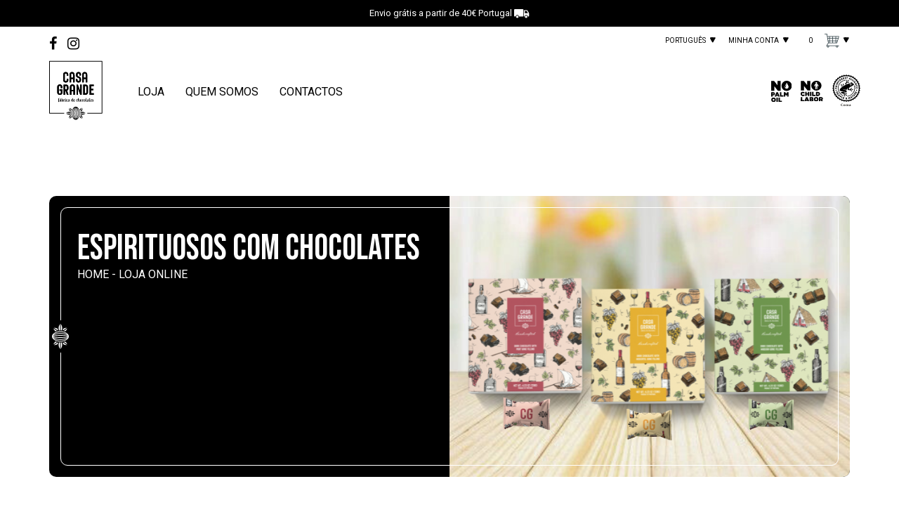

--- FILE ---
content_type: text/html; charset=UTF-8
request_url: https://www.casagrande.pt/pt/loja-online/espirituosos-com-chocolates
body_size: 4843
content:
<!DOCTYPE html>
<html lang='pt'>
  <head>
    <base href='https://www.casagrande.pt/' />
    <title>Casa Grande</title>           
    <meta name='keywords' content='' />
    <meta name='description' content='' />
        
    <meta property='og:title' content='Casa Grande' />
    <meta property='og:site_name' content='Casa Grande' />
    <meta property='og:type' content='website' />
    <meta property='og:url' content='https://www.casagrande.pt/pt/loja-online/espirituosos-com-chocolates' />
    <meta property='og:image' content='https://www.casagrande.pt/img/facebook_share.jpg?v=1' />
    <meta property='og:image:alt' content='Casa Grande' />
    <meta property='og:description' content='' />
    <meta charset='utf-8'>
    <meta http-equiv='X-UA-Compatible' content='IE=edge'>
    <meta name='viewport' content='width=device-width, initial-scale=1'>
    <link type='text/plain' rel='author' href='./humans.txt' />
    
    
    <link href='./css/v/bootstrap.min.css' rel='stylesheet' type='text/css' media="screen">
    <link href='./css/v/font-awesome.min.css' rel='stylesheet' type='text/css' media="screen">
    <link href='./css/v/jquery.bootstrap-touchspin.min.css' rel='stylesheet' type='text/css' media="screen">
    <link href='./css/v/swiper.min.css' rel='stylesheet' type='text/css' media="screen">
    <link href='./css/v/lightgallery.min.css' rel='stylesheet' type='text/css' media="screen">
    <!-- FormValidation v0.6.1 -->
    <link href='./css/v/formValidation.min.css' rel='stylesheet' type='text/css' media="screen">
    <!-- bootstrap-select -->
    <link href='./css/v/bootstrap-select.min.css' rel='stylesheet' type='text/css' media="screen">
    <!-- bootstrap-datetimepicker -->
    <link href='./css/v/bootstrap-datetimepicker.min.css' rel='stylesheet' type='text/css' media="screen">
<style type='text/css'></style>
    <link href='./css/newsletter.css' rel='stylesheet' type='text/css' media="screen">
    <!-- Custom -->
    <link href='./css/layout.css?v=0.21768915735' rel='stylesheet' type='text/css' media="screen">

    
    <!-- HTML5 Shim and Respond.js IE8 support of HTML5 elements and media queries -->
    <!-- WARNING: Respond.js doesn't work if you view the page via file:// -->
    <!--[if lt IE 9]>
      <script src='./js/v/html5shiv.min.js'></script>
      <script src='./js/v/respond.min.js'></script>
    <![endif]-->


                <script>(function(w,d,s,l,i){w[l]=w[l]||[];w[l].push({'gtm.start':
                new Date().getTime(),event:'gtm.js'});var f=d.getElementsByTagName(s)[0],
                j=d.createElement(s),dl=l!='dataLayer'?'&l='+l:'';j.async=true;j.src=
                'https://www.googletagmanager.com/gtm.js?id='+i+dl;f.parentNode.insertBefore(j,f);
                })(window,document,'script','dataLayer','GTM-N2395PR');</script>
                <script>
                    window.dataLayer = window.dataLayer || [];
                    function gtag(){dataLayer.push(arguments);}
                    gtag('js', new Date());
                </script>
                
    

<script class='' type='text/javascript' charset='utf-8'>var validationLanguage = 'pt_PT';</script>

    
    <link rel='apple-touch-icon' sizes='180x180' href='/img/icon/apple-touch-icon.png?v=5A6GvLKzx8'>
    <link rel='icon' type='image/png' sizes='32x32' href='/img/icon/favicon-32x32.png?v=5A6GvLKzx8'>
    <link rel='icon' type='image/png' sizes='16x16' href='/img/icon/favicon-16x16.png?v=5A6GvLKzx8'>
    <link rel='manifest' href='/img/icon/site.webmanifest?v=5A6GvLKzx8'>
    <link rel='shortcut icon' href='/img/icon/favicon.ico?v=5A6GvLKzx8'>
    <meta name='msapplication-TileColor' content='#da532c'>
    <meta name='msapplication-config' content='/img/icon/browserconfig.xml?v=5A6GvLKzx8'>
    <meta name='theme-color' content='#ffffff'>

    
        
  </head>
  <body data-goto='' class='bodyListaP pt' >
    
    <div id='topoMsg'>Envio grátis a partir de 40€ Portugal <img src='./img/icon_portes.svg'></div>
    <div id='topoMenu'>
    
        <div id='topo'>
        <div class='container'>
            <div class='row'>
                <div class='col-xs-6'>
                    <div class='icons'><a href='https://pt-br.facebook.com/ChocolatesCasaGrande/' target='_blank' title='facebook'><i class='fa fa-facebook'></i></a><a href='https://www.instagram.com/chocolates_casa_grande/' target='_blank' title='instagram'><i class='fa fa-instagram'></i></a></div>
                </div>
                <div class='col-xs-6 opcoes'>
                    <div class='linguas'>
            <div class='dropdown'>
                <a class='dropdown-toggle' type='button' id='dropdownLinguas' data-toggle='dropdown' aria-haspopup='true' aria-expanded='true'>
                  
                            <span class='hidden-xs'>PORTUGUÊS</span>
                            <span class='visible-xs'>pt</span>  
                        
                  <span class='caret'></span>
                </a>
                <ul class='dropdown-menu' aria-labelledby='dropdownLinguas'>
                    <li><a href='/pt' class='active ' rel='PORTUGUÊS' title='pt'>PORTUGUÊS</a></li><li><a href='/en' class='' rel='ENGLISH' title='en'>ENGLISH</a></li><li><a href='/es' class='' rel='ESPAÑOL' title='es'>ESPAÑOL</a></li><li><a href='/fr' class='last' rel='FRANÇAISE' title='fr'>FRANÇAISE</a></li>
            </div>
            </div>
                    <div>
                <a id='btLoginCliente'>
                    <div class='hidden-xs'>MINHA CONTA <span class='caret'></span></div>
                    <div class='visible-xs'><img src='./img/icon_user.png'></div>
                </a>
                
                <div id='loginTopoDiv' style='display:none;'>
                    <form action='/pt/loja-online/login' method='post' id='loginFormTopo'>
                        <input type='hidden' value='login' name='accaoR'>

                        <div class='form-group'>
                            <input type='email' name='userL' id='userL' class='form-control' required value='' placeholder='EMAIL'>
                        </div>
                        <div class='form-group'>
                            <input type='password' name='passL' id='passL' class='form-control' required placeholder='PASSWORD'>
                        </div>

                        <div class='form-group'>
                            <a href='/pt/loja-online/recuperar-password'>Recuperar palavra-passe</a>
                        </div>

                        <div class='form-group'>
                            <div class='row'>
                                <div class='col-xs-6'>
                                    <a href='/pt/loja-online/registo' class='btn btn-default btn-block'>FAZER REGISTO</a>
                                </div>
                                <div class='col-xs-6'>
                                    <button type='submit' name='enviar' class='btn btn-primary btn-block'>INICIAR SESSÃO</button>
                                </div>
                            </div>
                        </div>
                        <div class='loginSocial'>
                            <div>Entrar com:</div>
                            <a href='login_facebook.php'><i class='fa fa-facebook'></i></a>
                            <a href='login_google.php'><i class='fa fa-google'></i></a>
                        </div>
                    </form>
                </div>

            </div>
                    <div id='carrinhoShort'>
                        <div class='resumo'><div>
                <h3>MEU CARRINHO</h3><div class='lista'>O seu carrinho de compras está vazio!</div>
                <div class='bts'>
                    <a href='/pt/loja-online/carrinho' class='btn btn-default'>IR PARA O CARRINHO</a>
                    <a href='/pt/loja-online/checkout' class='btn btn-primary'>CHECKOUT</a>
                </div>
        </div></div>
                        <a><span>0</span> <img src='./img/icon_carrinho.svg' >  <div class='caret'></div></a>
                    </div>
                </div>
            </div>
        </div>
    </div>

        <div class='container'>
            <!-- Static navbar -->
            <div class='navbar navbar-default' role='navigation'>
                <div class='navbar-header'>
                  <button type='button' class='navbar-toggle' data-toggle='collapse' data-target='.navbar-collapse'>
                    <span class='sr-only'>Toggle navigation</span>
                    <span class='icon-bar'></span>
                    <span class='icon-bar'></span>
                    <span class='icon-bar'></span>
                  </button>
                  <a href='pt' class='navbar-brand logotipo'><img src='./img/logotipo.svg' class='img-responsive'></a>
                </div>
                
                <div class='navbar-collapse navbar-left collapse'>
                    	<ul  class='nav navbar-nav' >
		</li>
		<li class='menuID1  dropdown' ><a  href='/pt/loja-online' class='menuID1  dropdown-toggle' rel='1' data-toggle='dropdown' data-delay='0' data-close-others='false'>LOJA</a>
	<ul  class='dropdown-menu' >
		<li class='' ><a href='pt/loja-online/tabletes-classicas' class='' >TABLETES CLÁSSICAS</a>
		</li>
		<li class='' ><a href='pt/loja-online/tabletes-portugalidade' class='' >TABLETES PORTUGALIDADE</a>
		</li>
		<li class='' ><a href='pt/loja-online/caixas-de-bombons' class='' >CAIXAS DE BOMBONS</a>
		</li>
		<li class='active  '><a class='active ' href='pt/loja-online/espirituosos-com-chocolates' >ESPIRITUOSOS COM CHOCOLATES</a>
		</li>
		<li class='' ><a href='pt/loja-online/chocofruits' class='' >CHOCOFRUITS</a>
		</li>
		<li class='' ><a href='pt/loja-online/amendoas' class='' >AMÊNDOAS</a>
		</li>
	</ul>
		</li>
		<li class='menuID2 ' ><a  href='pt/quem-somos' class='menuID2 ' rel='2' >QUEM SOMOS</a>
		</li>
		<li class='menuID3 last' ><a  href='pt/contactos' class='menuID3 ' rel='3' >CONTACTOS</a>
		</li>
	</ul>

                </div>
                <div class='selos navbar-right'>
                    <img src='./img/selos/no_palm_oil.svg'>
                    <img src='./img/selos/no_child_labor.svg'>
                    <!-- <img src='./img/selos/fda.svg'> -->
                    <img src='./img/selos/cocoa.svg'>
                    <!-- <img src='./img/selos/ifs.svg'> -->
                </div>
             </div>
        </div>
    </div>
    

    <div id='conteudo'>
        <div class='areaTitulo img'>
                        <div class='container'>
                            <div class='area'>
                                <div class='img' style='background-image:url(./fileManager/produtosC/cat_4.png)'></div>
                                <div class='nome'>ESPIRITUOSOS COM CHOCOLATES</div>
                                <div class='path'><a href='/'>HOME</a> - <a href='pt/loja-online'>LOJA ONLINE</a></div>
                                
                            </div>
                        </div>
                    </div> 
        <div class='container'>
            <div class='listaProdutos'>
                <div class='row'><div class=' col-sm-6 col-md-4 col-lg-4'>
                <a name='bombons-de-chocolate-negro-com-vinho-do-porto-croft'></a>
                <div class='itemProduto itemH'>
                    <a class='p' href='pt/loja-online/produto/bombons-de-chocolate-negro-com-vinho-do-porto-croft'>
                        <div class='row'>
                            <div class='col-xs-5 col-sm-12'>
                                <div class='imagem' style='background-image:url(https://www.casagrande.pt/fileManager/produtosC/prod_96_md.png)'></div>
                            </div>
                            <div class='col-xs-7 col-sm-12'>
                                <div class='precoC'>
                                    <div class='media'>
                                        <div class='media-body media-middle'>
                                            <div class='nome'>Bombons de Chocolate Negro com Vinho do Porto Croft</div>
                                        </div>
                                        <div class='media-right'>
                                            <div class='media-object preco'> &euro;6.99</div>
                                        </div>
                                    </div>
                                </div>
                            </div>
                        </div>
                    </a>
                    
                    <div class='bts'><div><a class='btn btn-sm btn-primary btAddCarrinho' data-id='36'>ADICIONAR AO CARRINHO</a></div></div>
                </div>
            </div><div class=' col-sm-6 col-md-4 col-lg-4'>
                <a name='bombons-de-chocolate-negro-com-vinho-da-madeira'></a>
                <div class='itemProduto itemH'>
                    <a class='p' href='pt/loja-online/produto/bombons-de-chocolate-negro-com-vinho-da-madeira'>
                        <div class='row'>
                            <div class='col-xs-5 col-sm-12'>
                                <div class='imagem' style='background-image:url(https://www.casagrande.pt/fileManager/produtosC/prod_42_md.png)'></div>
                            </div>
                            <div class='col-xs-7 col-sm-12'>
                                <div class='precoC'>
                                    <div class='media'>
                                        <div class='media-body media-middle'>
                                            <div class='nome'>Bombons de Chocolate Negro com Vinho da Madeira</div>
                                        </div>
                                        <div class='media-right'>
                                            <div class='media-object preco'> &euro;6.99</div>
                                        </div>
                                    </div>
                                </div>
                            </div>
                        </div>
                    </a>
                    
                    <div class='bts'><div><a class='btn btn-sm btn-primary btAddCarrinho' data-id='37'>ADICIONAR AO CARRINHO</a></div></div>
                </div>
            </div><div class='clearfix visible-sm-block'></div><div class='ultimo col-sm-6 col-md-4 col-lg-4'>
                <a name='bombons-de-chocolate-negro-com-vinho-moscatel'></a>
                <div class='itemProduto itemH'>
                    <a class='p' href='pt/loja-online/produto/bombons-de-chocolate-negro-com-vinho-moscatel'>
                        <div class='row'>
                            <div class='col-xs-5 col-sm-12'>
                                <div class='imagem' style='background-image:url(https://www.casagrande.pt/fileManager/produtosC/prod_43_md.png)'></div>
                            </div>
                            <div class='col-xs-7 col-sm-12'>
                                <div class='precoC'>
                                    <div class='media'>
                                        <div class='media-body media-middle'>
                                            <div class='nome'>Bombons de Chocolate Negro com Vinho Moscatel</div>
                                        </div>
                                        <div class='media-right'>
                                            <div class='media-object preco'> &euro;6.99</div>
                                        </div>
                                    </div>
                                </div>
                            </div>
                        </div>
                    </a>
                    
                    <div class='bts'><div><a class='btn btn-sm btn-primary' >Temporariamente Indisponível</a></div></div>
                </div>
            </div><div class='clearfix visible-md-block visible-lg-block'></div></div>
            </div>
            <div class='paginacaoProdutos'>
                
            </div>
        </div>
        
            <div class='categoriasRel'>
                <div class='container'>
                    <h2>CONHEÇA OUTROS PRODUTOS</h2>
                    <div id='categorias_relacionados' class='swiper-container _5' >

                        <!-- Wrapper for slides -->
                        <div class='swiper-wrapper'>
                            <div class='swiper-slide'>
                    <div class='itemC' >
                        <div class='item' >
                            <a href='pt/loja-online/tabletes-classicas'>
                                <div class='img' style='background-image:url(./fileManager/produtosC/cat_5.png)'></div>
                                <div class='nome'>TABLETES CLÁSSICAS</div>
                            </a>
                        </div>
                    </div>
                </div><div class='swiper-slide'>
                    <div class='itemC' >
                        <div class='item' >
                            <a href='pt/loja-online/tabletes-portugalidade'>
                                <div class='img' style='background-image:url(./fileManager/produtosC/cat_1.png)'></div>
                                <div class='nome'>TABLETES PORTUGALIDADE</div>
                            </a>
                        </div>
                    </div>
                </div><div class='swiper-slide'>
                    <div class='itemC' >
                        <div class='item' >
                            <a href='pt/loja-online/caixas-de-bombons'>
                                <div class='img' style='background-image:url(./fileManager/produtosC/cat_12.png)'></div>
                                <div class='nome'>CAIXAS DE BOMBONS</div>
                            </a>
                        </div>
                    </div>
                </div><div class='swiper-slide'>
                    <div class='itemC' >
                        <div class='item' >
                            <a href='pt/loja-online/chocofruits'>
                                <div class='img' style='background-image:url(./fileManager/produtosC/cat_2.png)'></div>
                                <div class='nome'>CHOCOFRUITS</div>
                            </a>
                        </div>
                    </div>
                </div><div class='swiper-slide'>
                    <div class='itemC' >
                        <div class='item' >
                            <a href='pt/loja-online/amendoas'>
                                <div class='img' style='background-image:url(./fileManager/produtosC/cat_9.jpg)'></div>
                                <div class='nome'>AMÊNDOAS</div>
                            </a>
                        </div>
                    </div>
                </div>
                        </div>

                        <!-- If we need navigation buttons -->
                        <div class='swiper-button-prev'><i class='fa fa-chevron-left' aria-hidden='true'></i></div>
                        <div class='swiper-button-next'><i class='fa fa-chevron-right' aria-hidden='true'></i></div>

                    </div>
                </div>
            </div>
            
        
    </div>
    
    <div id='moveUp'><a><i class='fa fa-chevron-up' aria-hidden='true'></i></a></div>

    <div id='rodape' >
        <div class='container'>
            <div class='row'>
                <div class='col-sm-3'>
                    <h3>APOIO AO CLIENTE</h3>
                    <div class='links'>
                        	<ul >
		<li class='menuID5  first' ><a  href='/pt/contactos' class='menuID5 ' rel='5' >Contactos</a>
		</li>
		<li class='menuID6 ' ><a  href='pt/informacoes-de-entregas' class='menuID6 ' rel='6' >Informações de entregas</a>
		</li>
		<li class='menuID7 last' ><a  href='pt/politica-de-devolucoes' class='menuID7 ' rel='7' >Política de devoluções</a>
		</li>
	</ul>

                    </div>
                </div>
                <div class='col-sm-3'>
                    <h3>INFORMAÇÕES</h3>
                    <div class='links'>
                        	<ul >
		<li class='menuID9  first' ><a  href='/pt/quem-somos' class='menuID9 ' rel='9' >Quem somos</a>
		</li>
		<li class='menuID11 ' ><a  href='pt/politicas-de-privacidade' class='menuID11 ' rel='11' >Políticas de Privacidade</a>
		</li>
		<li class='menuID12 ' ><a  href='pt/termos-condicoes' class='menuID12 ' rel='12' >Termos & Condições</a>
		</li>
		<li class='menuID64 last' ><a target='_blank' href='https://www.livroreclamacoes.pt/Inicio/' class='menuID64 ' rel='64' >Livro de Reclamações</a>
		</li>
	</ul>

                    </div>
                </div>
                <div class='col-sm-4 rodapeC'>
                    
            <h3>NEWSLETTER</h3>
            <p>Subscreva e receba gratuitamente no seu email diariamente as notícias que selecionámos para si.</p>
            <form id='newsletterForm' method='post' class='form-inline' action='#'>
                <div class='form-group'>
                    <input type='text' id='emailR' name='emailR' class='form-control' placeholder='Endereço de Email' 
                        required 
                        data-fv-emailaddress='true'
                    />
                </div>
                <button class='btn btn-branco' type='submit'>SUBSCREVER</button>
                
                <div class='status'></div>
            </form>
            
                </div>
                <div class='col-sm-2 social'>
                    <div><img src='./img/logo_rodape.svg' ></div>
                    <div class='icons'><a href='https://pt-br.facebook.com/ChocolatesCasaGrande/' target='_blank' title='facebook'><i class='fa fa-facebook'></i></a><a href='https://www.instagram.com/chocolates_casa_grande/' target='_blank' title='instagram'><i class='fa fa-instagram'></i></a></div>
                    <div>+351 252 415 252<br><small>(chamada para a rede fixa nacional)</small></div>
                </div>
            </div>
        </div>
        <div id='rodapePag'>
            Métodos de Pagamento 
            <img src='./img/pagamento/mbway.svg'>
            <img src='./img/pagamento/mb.svg'>
            <img src='./img/pagamento/paypal.svg'>
        </div>
    </div>

    
                <noscript><iframe src='https://www.googletagmanager.com/ns.html?id=GTM-N2395PR'
                height='0' width='0' style='display:none;visibility:hidden'></iframe></noscript>
                
   <script class='' language='javascript' type='text/javascript' src='./js/v/jquery-1.11.2.min.js'></script>
   <script class='' language='javascript' type='text/javascript' src='./js/v/js.cookie.js'></script>
   <script class='' language='javascript' type='text/javascript' src='./js/v/jquery.numeric.js'></script>
   <script class='' language='javascript' type='text/javascript' src='./js/v/bootstrap.min.js'></script>
   <script class='' language='javascript' type='text/javascript' src='./js/v/jquery-scrolltofixed-min.js'></script>
   <script class='' language='javascript' type='text/javascript' src='./js/v/jquery.matchHeight.js'></script>
   <script class='' language='javascript' type='text/javascript' src='./js/v/jquery.bootstrap-touchspin.min.js'></script>
   <script class='' language='javascript' type='text/javascript' src='./js/v/swiper.min.js'></script>
   <script class='' language='javascript' type='text/javascript' src='./js/v/lightgallery.min.js'></script>
   <script class='' language='javascript' type='text/javascript' src='./js/v/lg-video.min.js'></script>
   <script class='' language='javascript' type='text/javascript' src='./js/v/lg-hash.min.js'></script>
   <!-- FormValidation v0.6.1 -->
   <script class='' language='javascript' type='text/javascript' src='./js/v/formValidation.min.js'></script>
   <script class='' language='javascript' type='text/javascript' src='./js/v/formValidation.bootstrap.min.js'></script>
   <script class='' language='javascript' type='text/javascript' src='./js/v/language/pt_PT.js'></script>
   <!-- bootstrap-select -->
   <script class='' language='javascript' type='text/javascript' src='./js/v/bootstrap-select.min.js'></script>
   <script class='' language='javascript' type='text/javascript' src='./js/v/language/defaults-pt_PT.min.js'></script>
   <!-- bootstrap-datetimepicker -->
   <script class='' language='javascript' type='text/javascript' src='./js/v/moment.min.js'></script>
   <script class='' language='javascript' type='text/javascript' src='./js/v/bootstrap-datetimepicker.min.js'></script>
   <script class='' language='javascript' type='text/javascript' src='./js/v/language/datapicker/pt.js'></script>
   <script class='' language='javascript' type='text/javascript' src='./js/cliente.js?v=0.5'></script>
   <script class='' language='javascript' type='text/javascript' src='./js/lista_produtos.js?v=0.1'></script>
   <script class='' language='javascript' type='text/javascript' src='./js/newsletter.js'></script>
   <script class='' language='javascript' type='text/javascript' src='./js/carrinho.js?v=6674851415'></script>
   <!-- Init Code -->
   <script class='' language='javascript' type='text/javascript' src='./js/init.js?v=1.391768915735'></script>

    
  </body>
</html>

--- FILE ---
content_type: text/css
request_url: https://www.casagrande.pt/css/layout.css?v=0.21768915735
body_size: 12223
content:
@charset "UTF-8";
/* 
    Document   : Base layout
    Author     : Filipe Murteira
    Description:
        Estilo geral da página
*/
@import url("https://fonts.googleapis.com/css2?family=Bebas+Neue&family=Roboto:wght@100;300;400;700&display=swap");
/* theme */
textarea.form-control {
  resize: none; }

html {
  height: 100%; }

body {
  font-family: "Roboto", sans-serif;
  font-size: 14px;
  min-height: 100%;
  position: relative;
  padding-bottom: 50px;
  /*background-color: $corBeje;*/ }

/* fundos de página */
body.bgCategorias {
  background-color: #000000;
  background-image: url("../img/fundo_titulo.svg");
  background-size: 1400px 182px; }

a {
  color: #000000;
  -webkit-transition: all 250ms ease;
  -moz-transition: all 250ms ease;
  -ms-transition: all 250ms ease;
  -o-transition: all 250ms ease;
  transition: all 250ms ease; }

a:hover {
  color: #F06543; }

h1, h2, h3, h4, h5, h6 {
  color: #000000;
  font-weight: 300; }
  h1 a:focus,
  h1 a, h2 a:focus,
  h2 a, h3 a:focus,
  h3 a, h4 a:focus,
  h4 a, h5 a:focus,
  h5 a, h6 a:focus,
  h6 a {
    color: #FFB12F;
    text-decoration: none; }
  h1 a:hover, h2 a:hover, h3 a:hover, h4 a:hover, h5 a:hover, h6 a:hover {
    color: #F06543;
    text-decoration: none; }

h1:first-of-type,
h2:first-of-type,
h3:first-of-type,
h4:first-of-type,
h5:first-of-type,
h6:first-of-type {
  margin-top: 0px; }

h1 {
  font-size: 40px;
  margin-bottom: 30px; }

h2 {
  font-size: 50px;
  font-family: "Bebas Neue", cursive; }

h3 {
  font-size: 20px;
  margin-bottom: 20px; }

@media (max-width: 767px) {
  h2 {
    font-size: 35px; } }
/* Tabelas */
table {
  margin-top: 30px;
  margin-bottom: 30px;
  border: 0px; }
  table th {
    background-color: #000000;
    color: #ffffff;
    font-weight: 700;
    padding: 5px 10px;
    vertical-align: top; }
    table th p {
      margin: 0px; }
  table td {
    border: 1px solid #000000;
    padding: 5px 10px;
    vertical-align: top; }
    table td p {
      margin: 0px; }

.datepicker th {
  border: 1px solid #FFB12F;
  background-color: #ffffff; }

/* dropdown menu */
.dropdown-menu {
  background-color: #fff;
  border: 0px;
  border-radius: 0px; }

/* Nota */
.nota {
  font-size: 13px;
  font-weight: normal;
  margin-bottom: 20px; }

.form-group + .nota {
  margin-top: -10px; }

/* ToucjhSpin */
.bootstrap-touchspin .form-control {
  border-radius: 3px !important; }

.bootstrap-touchspin .input-group-btn:last-child > .btn,
.bootstrap-touchspin .input-group-btn:last-child > .btn-group {
  margin: 0px; }

/* Botoes */
.btn {
  background-position: center center;
  background-repeat: no-repeat;
  padding: 9px 12px;
  text-transform: uppercase;
  font-weight: 700; }

.btn-min {
  min-width: 170px; }

.btn-spin {
  background-color: transparent;
  color: #000000;
  border-color: transparent;
  font-size: 20px;
  padding-top: 3px; }

@media (max-width: 767px) {
  .btn-spin {
    font-size: 34px;
    line-height: 30px;
    padding-left: 15px;
    padding-right: 15px;
    padding-top: 0px; } }
.btn-spin:hover {
  background-color: #ffffff;
  color: #F06543;
  border-color: #ffffff;
  -webkit-box-shadow: none;
  box-shadow: none; }

.btn-default {
  background-color: #000000;
  color: #ffffff;
  border-color: #000000; }

.btn-default:hover {
  background-color: #5D9430;
  color: #ffffff;
  border-color: #5D9430; }

.btn-default.active {
  background-color: #5D9430;
  color: #ffffff;
  border-color: #5D9430; }

.btn-default.loading,
.loading .btn-default {
  min-width: 80px;
  background-color: #ffffff;
  color: #F06543;
  border-color: #F06543;
  text-indent: -99999px;
  background-image: url("../img/loader_laranja.gif");
  background-repeat: no-repeat;
  background-position: center center; }

.btn-primary {
  background-color: #5D9430;
  color: #ffffff;
  border-color: #5D9430; }

.btn-primary:focus,
.btn-primary:active,
.btn-primary.disabled,
.btn-primary:hover {
  background-color: #324B1E;
  color: #ffffff;
  border-color: #324B1E; }

.btn-primary.loading {
  min-width: 80px;
  background-color: #ffffff;
  color: #5D9430;
  border-color: #5D9430;
  text-indent: -99999px;
  background-image: url("../img/loader_verde.gif");
  background-repeat: no-repeat;
  background-position: center center; }

#conteudo .btn-combo {
  background-color: #ffffff;
  border: 1px solid #707070;
  border-radius: 0px;
  color: #000000;
  border-radius: 3px;
  -webkit-box-shadow: none;
  box-shadow: none; }

.btn-file {
  background-color: #69A096;
  color: #ffffff;
  border-color: #69A096; }

.btn-file:hover {
  background-color: #ffffff;
  color: #69A096;
  border-color: #69A096; }

.btn-branco {
  background-color: #ffffff;
  color: #000000;
  border-color: #ffffff; }

.btn-branco:hover {
  background-color: #D9D9D9;
  color: #000000;
  border-color: #D9D9D9; }

/* Laertas */
.alert.bg-success {
  background-color: #5D9430;
  color: #ffffff; }

.alert-danger {
  background-color: #F06543;
  border-color: #F06543;
  color: #ffffff; }

/* LINHA */
div.linha {
  margin-top: 30px;
  border-top: 1px dashed #707070;
  margin-bottom: 30px; }

@media (max-width: 767px) {
  .linhaDir {
    border-bottom: 1px dashed #707070;
    margin-bottom: 30px; } }
@media (min-width: 768px) {
  .linhaDir {
    border-right: 1px dashed #707070; }

  .margemEsq {
    padding-left: 30px; }

  .margemDir {
    padding-right: 30px; } }
/* Formulários */
.form-group {
  margin-bottom: 30px; }

.form-control {
  color: #000000;
  border: 1px solid #707070;
  border-radius: 3px;
  -webkit-box-shadow: none;
  box-shadow: none;
  height: 40px; }

.form-control::placeholder {
  text-transform: uppercase;
  color: #000000;
  opacity: 1; }

.form-control:-ms-input-placeholder {
  text-transform: uppercase;
  color: #000000; }

.form-control::-ms-input-placeholder {
  text-transform: uppercase;
  color: #000000; }

/* File */
.btn-file {
  position: relative;
  overflow: hidden; }

.has-error .btn-file,
.has-success .btn-file {
  padding-right: 30px; }
  .has-error .btn-file .form-control-feedback,
  .has-success .btn-file .form-control-feedback {
    top: -3px; }

.btn-file input[type=file] {
  position: absolute;
  top: 0;
  right: 0;
  min-width: 100%;
  min-height: 100%;
  font-size: 100px;
  text-align: right;
  filter: alpha(opacity=0);
  opacity: 0;
  outline: none;
  background: white;
  cursor: inherit;
  display: block; }

/* Label */
label {
  font-weight: normal; }

.checkbox label, .radio label {
  font-weight: normal;
  font-size: 14px; }

/* Radio */
[type="radio"]:checked,
[type="radio"]:not(:checked) {
  position: absolute;
  left: -9999px; }

[type="radio"]:checked + label,
[type="radio"]:not(:checked) + label {
  position: relative;
  padding-left: 50px;
  cursor: pointer;
  line-height: 30px;
  display: inline-block; }

[type="radio"]:checked + label:before,
[type="radio"]:not(:checked) + label:before {
  content: '';
  position: absolute;
  left: 0;
  top: 2px;
  width: 30px;
  height: 30px;
  border: 1px solid #707070;
  border-radius: 3px;
  background: #ffffff; }

[type="radio"]:checked + label:after,
[type="radio"]:not(:checked) + label:after {
  position: absolute;
  top: 8px;
  left: 1px;
  content: '\f00c';
  font: normal normal normal 18px/1 FontAwesome;
  color: #5D9430;
  width: 30px;
  text-align: center;
  -webkit-transition: all 250ms ease;
  -moz-transition: all 250ms ease;
  -ms-transition: all 250ms ease;
  -o-transition: all 250ms ease;
  transition: all 250ms ease; }

[type="radio"]:not(:checked) + label:after {
  opacity: 0;
  /*@include transform(scale(0));*/ }

[type="radio"]:checked + label:after {
  opacity: 1;
  /*@include transform(scale(1));*/ }

/* Radio */
[type="checkbox"]:checked,
[type="checkbox"]:not(:checked) {
  position: absolute;
  left: -9999px; }

[type="checkbox"]:checked + label,
[type="checkbox"]:not(:checked) + label {
  position: relative;
  padding-left: 50px;
  cursor: pointer;
  line-height: 30px;
  display: inline-block; }

[type="checkbox"]:checked + label:before,
[type="checkbox"]:not(:checked) + label:before {
  content: '';
  position: absolute;
  left: 0;
  top: 2px;
  width: 30px;
  height: 30px;
  border: 1px solid #707070;
  border-radius: 3px;
  background: #ffffff; }

[type="checkbox"]:checked + label:after,
[type="checkbox"]:not(:checked) + label:after {
  position: absolute;
  top: 8px;
  left: 1px;
  content: '\f00c';
  font: normal normal normal 18px/1 FontAwesome;
  color: #5D9430;
  width: 30px;
  text-align: center;
  -webkit-transition: all 250ms ease;
  -moz-transition: all 250ms ease;
  -ms-transition: all 250ms ease;
  -o-transition: all 250ms ease;
  transition: all 250ms ease; }

[type="checkbox"]:not(:checked) + label:after {
  opacity: 0;
  /*@include transform(scale(0));*/ }

[type="checkbox"]:checked + label:after {
  opacity: 1;
  /*@include transform(scale(1));*/ }

.radio + .form-control-feedback,
.checkbox + .form-control-feedback {
  visibility: hidden; }

/* Popover */
.popover {
  font-family: "Roboto", sans-serif;
  font-size: 12px;
  letter-spacing: 0.5px;
  font-weight: normal;
  background-color: #EEEEEE;
  border: 1px solid #EEEEEE;
  border-radius: 10px;
  -webkit-box-shadow: 0 5px 10px rgba(0, 0, 0, 0.2);
  box-shadow: 0 5px 10px rgba(0, 0, 0, 0.2); }
  .popover .form-group {
    margin-bottom: 20px; }

.popover.top > .arrow {
  border-top-color: #000000; }

.popover.top > .arrow:after {
  border-top-color: #000000; }

.popover.bottom > .arrow {
  border-bottom-color: #000000; }

.popover.bottom > .arrow:after {
  border-bottom-color: #000000; }

.popover-content {
  padding: 15px; }

/* Branco */
.popover.white {
  background-color: #ffffff;
  border: 2px solid #000000;
  color: #000000;
  max-width: 185px; }

.popover.white.top > .arrow {
  border-top-color: #000000; }

.popover.white.top > .arrow:after {
  border-top-color: #000000; }

.popover.white.bottom > .arrow {
  border-bottom-color: #000000; }

.popover.white.bottom > .arrow:after {
  border-bottom-color: #000000; }

/* Paginacao */
.pagination > li > a, .pagination > li > span {
  color: #ffffff;
  text-decoration: none;
  background-color: #5D9430;
  border: 1px solid #ffffff;
  border-radius: 0px !important; }

.pagination > .active > a, .pagination > .active > a:focus, .pagination > .active > a:hover, .pagination > .active > span, .pagination > .active > span:focus, .pagination > .active > span:hover {
  color: #5D9430;
  cursor: default;
  background-color: #ffffff;
  border-color: #5D9430; }

/* Modal */
.modal-content {
  border-radius: 0px; }

.modal-body .container {
  width: 100%; }

/* separador */
hr {
  margin-top: 60px;
  margin-bottom: 60px;
  border-top: 1px dashed #707070; }

.caret {
  display: inline-block;
  width: 11px;
  height: 11px;
  margin-left: 2px;
  vertical-align: middle;
  border: 0px;
  background-image: url("../img/caret_down.png");
  background-repeat: no-repeat;
  -webkit-transition: all 250ms ease;
  -moz-transition: all 250ms ease;
  -ms-transition: all 250ms ease;
  -o-transition: all 250ms ease;
  transition: all 250ms ease; }

a:hover .caret {
  background-image: url("../img/caret_down_branco.png"); }

.dropup .caret {
  background-image: url("../img/caret_up.png");
  border: 0px; }

.bootstrap-select.btn-group .dropdown-toggle .caret {
  margin-top: -5px; }

/* Row */
.row-centered {
  text-align: center; }

.col-centered {
  display: inline-block;
  float: none;
  /* reset the text-align */
  text-align: left;
  /* inline-block space fix */
  margin-right: -4px;
  vertical-align: top; }

/* Topo Linguas */
#topoLinguas {
  background-color: #ffffff;
  padding-top: 5px;
  padding-bottom: 5px; }

#topoLinguas .linguas a {
  color: #000000;
  display: inline-block;
  margin-right: 5px;
  font-weight: 300;
  font-size: 13px; }

#topoLinguas .linguas a:hover,
#topoLinguas .linguas a.active {
  font-weight: 700; }

#topoMsg {
  padding: 10px;
  background-color: #000000;
  color: #ffffff;
  font-size: 13px;
  text-align: center; }

/* Topo Menu */
#topoMenu {
  position: relative;
  margin-bottom: 0px;
  z-index: 10;
  border-bottom: 0px;
  -webkit-transition: all 250ms ease;
  -moz-transition: all 250ms ease;
  -ms-transition: all 250ms ease;
  -o-transition: all 250ms ease;
  transition: all 250ms ease;
  padding-bottom: 27px;
  background-color: #ffffff; }
  @media (max-width: 767px) {
    #topoMenu {
      padding-bottom: 10px; } }
  #topoMenu .logotipo img {
    height: 86px; }
    @media (max-width: 767px) {
      #topoMenu .logotipo img {
        height: 70px; } }
  #topoMenu .selos {
    text-align: right;
    margin-top: 20px; }
    #topoMenu .selos img {
      margin-left: 10px; }
      @media (max-width: 767px) {
        #topoMenu .selos img {
          height: 25px; } }
  #topoMenu .navbar.navbar-default {
    background-color: transparent;
    border: 0px;
    margin-bottom: 0px; }
    #topoMenu .navbar.navbar-default .navbar-header {
      float: left; }
    #topoMenu .navbar.navbar-default .navbar-toggle {
      float: left;
      padding: 0px;
      border: 0px;
      margin-top: 30px;
      margin-right: 10px;
      margin-bottom: 0px; }
      #topoMenu .navbar.navbar-default .navbar-toggle .icon-bar {
        background-color: #000000;
        height: 3px; }
    #topoMenu .navbar.navbar-default .navbar-toggle:focus {
      background-color: transparent; }
    #topoMenu .navbar.navbar-default .navbar-brand {
      height: auto;
      padding: 0px;
      margin-right: 20px; }
      #topoMenu .navbar.navbar-default .navbar-brand img {
        width: 76px; }
    #topoMenu .navbar.navbar-default .navbar-nav {
      margin-top: 20px;
      font-size: 16px; }
      #topoMenu .navbar.navbar-default .navbar-nav li a {
        font-weight: normal;
        color: #000000; }
      #topoMenu .navbar.navbar-default .navbar-nav li a.active,
      #topoMenu .navbar.navbar-default .navbar-nav li a:hover {
        color: #5D9430;
        background-color: transparent; }
      #topoMenu .navbar.navbar-default .navbar-nav li:hover > a,
      #topoMenu .navbar.navbar-default .navbar-nav li.open > a {
        color: #5D9430;
        background-color: transparent; }
      @media (min-width: 768px) {
        #topoMenu .navbar.navbar-default .navbar-nav li:hover .dropdown-menu {
          display: block; } }
      @media (min-width: 768px) {
        #topoMenu .navbar.navbar-default .navbar-nav .dropdown-menu {
          border: 2px solid #000000;
          border-radius: 10px;
          padding: 10px; }
          #topoMenu .navbar.navbar-default .navbar-nav .dropdown-menu li {
            -webkit-transition: all 250ms ease;
            -moz-transition: all 250ms ease;
            -ms-transition: all 250ms ease;
            -o-transition: all 250ms ease;
            transition: all 250ms ease;
            border: 1px solid transparent;
            margin-bottom: 2px;
            border-radius: 10px; }
            #topoMenu .navbar.navbar-default .navbar-nav .dropdown-menu li a {
              padding: 10px 15px;
              font-size: 15px;
              font-family: "Bebas Neue", cursive;
              text-align: center; }
            #topoMenu .navbar.navbar-default .navbar-nav .dropdown-menu li a.active,
            #topoMenu .navbar.navbar-default .navbar-nav .dropdown-menu li a:hover {
              color: #5D9430; }
          #topoMenu .navbar.navbar-default .navbar-nav .dropdown-menu li.active,
          #topoMenu .navbar.navbar-default .navbar-nav .dropdown-menu li:hover {
            border-color: #707070; } }
    #topoMenu .navbar.navbar-default .navbar-collapse,
    #topoMenu .navbar.navbar-default .navbar-form {
      border: 0px; }

@media (max-width: 767px) {
  #topoMenu .navbar.navbar-default .navbar-collapse {
    position: absolute;
    top: 100%;
    left: -15px;
    right: -15px;
    /*            overflow-y: auto;
                max-height: 400px;*/
    clear: both;
    margin-top: 5px;
    padding: 5px;
    margin-left: 5px;
    margin-right: 5px;
    border: 2px solid #000000;
    border-radius: 10px;
    background-color: #ffffff; }
    #topoMenu .navbar.navbar-default .navbar-collapse .navbar-nav {
      margin: 0px !important; }
      #topoMenu .navbar.navbar-default .navbar-collapse .navbar-nav li {
        border: 1px solid #000000;
        background-color: #ffffff;
        margin: 0px;
        border-radius: 10px;
        margin-bottom: 5px; }
        #topoMenu .navbar.navbar-default .navbar-collapse .navbar-nav li a {
          -webkit-transition: all 0ms ease;
          -moz-transition: all 0ms ease;
          -ms-transition: all 0ms ease;
          -o-transition: all 0ms ease;
          transition: all 0ms ease;
          padding: 10px;
          padding-top: 20px;
          padding-bottom: 20px;
          text-align: center;
          font-family: "Bebas Neue", cursive;
          color: #000000; }
        #topoMenu .navbar.navbar-default .navbar-collapse .navbar-nav li a:hover,
        #topoMenu .navbar.navbar-default .navbar-collapse .navbar-nav li a.active {
          background-color: transparent;
          color: #5D9430; }
      #topoMenu .navbar.navbar-default .navbar-collapse .navbar-nav li.open > a {
        color: #5D9430; }
      #topoMenu .navbar.navbar-default .navbar-collapse .navbar-nav li:last-child {
        margin-bottom: 0px; }
      #topoMenu .navbar.navbar-default .navbar-collapse .navbar-nav .dropdown-menu {
        margin: 10px; }
        #topoMenu .navbar.navbar-default .navbar-collapse .navbar-nav .dropdown-menu li a {
          background-color: #ffffff; }
        #topoMenu .navbar.navbar-default .navbar-collapse .navbar-nav .dropdown-menu li a.active,
        #topoMenu .navbar.navbar-default .navbar-collapse .navbar-nav .dropdown-menu li a:hover {
          color: #F06543; } }
#topoMenu.fixo {
  border-bottom: 1px solid #707070; }

#topoMenu .caret {
  margin-top: -5px; }

@media (max-width: 767px) {
  #topoMenu .caret {
    display: none; } }
/* Topo antes do Menu */
#topo {
  position: relative;
  z-index: 12;
  padding-top: 10px;
  padding-bottom: 10px;
  /* detalhe do carrinho */ }
  #topo .icons {
    text-align: left; }
    #topo .icons a {
      display: inline-block;
      font-size: 20px;
      margin-right: 15px; }
  #topo .opcoes {
    text-align: right;
    margin-top: -2px;
    padding-top: 0px;
    font-size: 10px; }
    #topo .opcoes > div {
      margin-left: 15px;
      display: inline-block;
      vertical-align: middle; }
      #topo .opcoes > div .dropdown > a,
      #topo .opcoes > div > a {
        text-transform: uppercase;
        cursor: pointer;
        color: #000000;
        text-transform: uppercase; }
      #topo .opcoes > div .dropdown > a:hover,
      #topo .opcoes > div > a:hover {
        color: #5D9430;
        text-decoration: none; }
    #topo .opcoes .icons {
      display: block;
      margin-bottom: 33px; }
      #topo .opcoes .icons a {
        color: #ffffff;
        font-size: 20px;
        display: inline-block;
        margin-left: 5px;
        margin-right: 5px; }
      #topo .opcoes .icons a:hover {
        color: #000000;
        text-decoration: none; }
    #topo .opcoes .dropdown-menu {
      min-width: 100px;
      padding: 10px;
      margin: 20px 0 0;
      font-size: 10px;
      background-color: #fff;
      border: 2px solid #000000;
      border-radius: 10px;
      left: 50%;
      right: auto;
      transform: translate(-50%, 0); }
      #topo .opcoes .dropdown-menu li a {
        text-align: center;
        padding: 7px 0px; }
      #topo .opcoes .dropdown-menu li a:hover {
        color: #5D9430;
        background-color: transparent; }
      #topo .opcoes .dropdown-menu li:first-child a {
        padding-top: 0px; }
      #topo .opcoes .dropdown-menu li:last-child a {
        padding-bottom: 0px; }
    @media (max-width: 767px) {
      #topo .opcoes {
        /*            .dropdown-menu {
                        width: 100%;
                        border: 5px solid $corLaranjaClaro;
                    }*/ } }
  @media (max-width: 767px) {
    #topo .opcoes .linguas .dropdown {
      position: static; }
    #topo .opcoes .dropdown-menu {
      position: absolute;
      left: -15px;
      right: -15px;
      min-width: 0px;
      padding: 30px;
      margin: 0px;
      font-size: 10px;
      background-color: #ffffff;
      border: 0px;
      transform: translate(0, 0);
      border: 5px solid #E19820;
      margin-top: 5px; }
      #topo .opcoes .dropdown-menu li a {
        font-size: 16px;
        text-align: left; }
      #topo .opcoes .dropdown-menu li a.active {
        color: #FFB12F; } }
  #topo #carrinhoShort .resumo {
    font-size: 11px;
    display: none; }
  #topo #carrinhoShort > a span {
    background-image: url(../img/carrinho_total.svg);
    background-size: 100% 100%;
    color: #000000;
    vertical-align: middle;
    display: inline-block;
    padding: 5px 10px;
    margin-right: 5px; }
  #topo #carrinhoShort > a:hover {
    text-decoration: none; }
    #topo #carrinhoShort > a:hover span {
      color: #5D9430; }
  #topo .popover .arrow {
    display: none; }
  #topo .popover.bottom {
    margin-top: 20px; }
  #topo .popover-content {
    font-size: 10px;
    background-color: #fff;
    border: 2px solid #000000;
    border-radius: 10px;
    padding: 10px; }
    #topo .popover-content .qtd {
      margin-bottom: 10px; }
    #topo .popover-content .img {
      margin-bottom: 20px; }
    #topo .popover-content .erro {
      color: #F06543;
      margin-bottom: 20px; }

#faqList {
  margin-top: 45px; }
  #faqList h4,
  #faqList h3 {
    margin-top: 30px;
    margin-bottom: 20px; }
  #faqList .panel {
    border-radius: 0px;
    margin-bottom: 0px;
    border: 0px;
    border-top: 1px dashed #707070;
    -webkit-box-shadow: none;
    box-shadow: none; }
    #faqList .panel .panel-heading {
      padding: 23px 0px;
      border-radius: 0px; }
      #faqList .panel .panel-heading .pergunta {
        margin-bottom: 0px; }
        #faqList .panel .panel-heading .pergunta a {
          position: relative;
          display: block; }
        #faqList .panel .panel-heading .pergunta a:after {
          position: absolute;
          top: 50%;
          right: 0px;
          margin-top: -9px;
          content: "\f106";
          color: #F06543;
          font: normal normal normal 18px/1 FontAwesome; }
        #faqList .panel .panel-heading .pergunta a.collapsed:after {
          content: "\f107"; }
        #faqList .panel .panel-heading .pergunta a:focus,
        #faqList .panel .panel-heading .pergunta a:hover {
          color: #FFB12F;
          text-decoration: none; }
    #faqList .panel .panel-body {
      margin-top: -25px;
      border: 0px;
      padding: 15px 0px; }

@media (max-width: 767px) {
  #btFinalizarCompra {
    margin-top: 15px; } }

#carrinhoCheckout,
#lojaFinaliza,
#carrinhoForm {
  margin-bottom: 30px;
  /* Morada de Entrega */
  /* Tipos de Pagamentos */ }
  #carrinhoCheckout #carrinhoResumoC,
  #lojaFinaliza #carrinhoResumoC,
  #carrinhoForm #carrinhoResumoC {
    position: relative;
    border: 1px solid #ff00ff; }
  #carrinhoCheckout .resumo,
  #lojaFinaliza .resumo,
  #carrinhoForm .resumo {
    width: 100%;
    padding: 10px;
    /*margin-bottom: 10px;*/
    /*background-color: $corCinzaClaro;*/ }
    #carrinhoCheckout .resumo .total,
    #lojaFinaliza .resumo .total,
    #carrinhoForm .resumo .total {
      font-size: 20px; }
    #carrinhoCheckout .resumo .portes_desc,
    #carrinhoCheckout .resumo .iva,
    #lojaFinaliza .resumo .portes_desc,
    #lojaFinaliza .resumo .iva,
    #carrinhoForm .resumo .portes_desc,
    #carrinhoForm .resumo .iva {
      font-size: 10px; }
    #carrinhoCheckout .resumo .preco,
    #lojaFinaliza .resumo .preco,
    #carrinhoForm .resumo .preco {
      margin-top: 10px;
      margin-bottom: 10px;
      font-size: 50px;
      /*color: $corLaranjaClaro;*/ }
    #carrinhoCheckout .resumo .corPreco,
    #lojaFinaliza .resumo .corPreco,
    #carrinhoForm .resumo .corPreco {
      font-size: 25px;
      /*color: $corLaranjaClaro;*/ }
    #carrinhoCheckout .resumo .nota,
    #lojaFinaliza .resumo .nota,
    #carrinhoForm .resumo .nota {
      margin-top: 15px;
      margin-bottom: 15px; }
    #carrinhoCheckout .resumo #codigoP,
    #lojaFinaliza .resumo #codigoP,
    #carrinhoForm .resumo #codigoP {
      margin-top: 5px;
      margin-bottom: 2px;
      border: 1px solid #EEEEEE; }
    #carrinhoCheckout .resumo .btAddCode,
    #lojaFinaliza .resumo .btAddCode,
    #carrinhoForm .resumo .btAddCode {
      font-weight: 700;
      cursor: pointer; }
    #carrinhoCheckout .resumo #btFinalizaCarrinho,
    #lojaFinaliza .resumo #btFinalizaCarrinho,
    #carrinhoForm .resumo #btFinalizaCarrinho {
      margin-top: 30px; }
  #carrinhoCheckout .resumo.loading::after,
  #lojaFinaliza .resumo.loading::after,
  #carrinhoForm .resumo.loading::after {
    content: ' ';
    position: absolute;
    top: 0px;
    left: 0px;
    bottom: 0px;
    right: 0px;
    background-color: rgba(0, 0, 0, 0.6);
    background-image: url("../img/loader_verde.gif?v=1");
    background-repeat: no-repeat;
    background-position: center center; }
  #carrinhoCheckout .listaCarrinho,
  #lojaFinaliza .listaCarrinho,
  #carrinhoForm .listaCarrinho {
    margin-bottom: 30px; }
    @media (max-width: 767px) {
      #carrinhoCheckout .listaCarrinho,
      #lojaFinaliza .listaCarrinho,
      #carrinhoForm .listaCarrinho {
        margin-top: -20px; } }
    #carrinhoCheckout .listaCarrinho .itemHeader,
    #lojaFinaliza .listaCarrinho .itemHeader,
    #carrinhoForm .listaCarrinho .itemHeader {
      background-color: #ffffff;
      font-size: 10px;
      padding-top: 10px;
      padding-bottom: 10px;
      font-weight: 700;
      border-bottom: 1px dashed #707070;
      text-align: center; }
      #carrinhoCheckout .listaCarrinho .itemHeader .nome,
      #lojaFinaliza .listaCarrinho .itemHeader .nome,
      #carrinhoForm .listaCarrinho .itemHeader .nome {
        text-align: center;
        padding-bottom: 10px; }
      @media (min-width: 992px) {
        #carrinhoCheckout .listaCarrinho .itemHeader .nome,
        #lojaFinaliza .listaCarrinho .itemHeader .nome,
        #carrinhoForm .listaCarrinho .itemHeader .nome {
          text-align: left;
          padding-bottom: 0px; } }
    @media (max-width: 767px) {
      #carrinhoCheckout .listaCarrinho .itemCarrinho.mobile:nth-child(even),
      #lojaFinaliza .listaCarrinho .itemCarrinho.mobile:nth-child(even),
      #carrinhoForm .listaCarrinho .itemCarrinho.mobile:nth-child(even) {
        background-color: #EEEEEE; } }
    #carrinhoCheckout .listaCarrinho .itemCarrinho,
    #lojaFinaliza .listaCarrinho .itemCarrinho,
    #carrinhoForm .listaCarrinho .itemCarrinho {
      background-position: center center;
      -webkit-transition: all 250ms ease;
      -moz-transition: all 250ms ease;
      -ms-transition: all 250ms ease;
      -o-transition: all 250ms ease;
      transition: all 250ms ease;
      font-weight: 300;
      border-bottom: 1px dashed #707070;
      font-size: 18px;
      text-align: center;
      vertical-align: middle; }
      #carrinhoCheckout .listaCarrinho .itemCarrinho .row > div,
      #lojaFinaliza .listaCarrinho .itemCarrinho .row > div,
      #carrinhoForm .listaCarrinho .itemCarrinho .row > div {
        padding-top: 55px;
        padding-bottom: 25px; }
      #carrinhoCheckout .listaCarrinho .itemCarrinho .row > div.img,
      #lojaFinaliza .listaCarrinho .itemCarrinho .row > div.img,
      #carrinhoForm .listaCarrinho .itemCarrinho .row > div.img {
        padding-top: 20px;
        padding-bottom: 20px; }
      @media (max-width: 767px) {
        #carrinhoCheckout .listaCarrinho .itemCarrinho,
        #lojaFinaliza .listaCarrinho .itemCarrinho,
        #carrinhoForm .listaCarrinho .itemCarrinho {
          border-bottom: 0px;
          margin-left: -15px;
          margin-right: -15px;
          padding-left: 15px;
          padding-right: 15px;
          padding-top: 20px;
          padding-bottom: 20px; } }
      @media (max-width: 991px) {
        #carrinhoCheckout .listaCarrinho .itemCarrinho .row > div,
        #lojaFinaliza .listaCarrinho .itemCarrinho .row > div,
        #carrinhoForm .listaCarrinho .itemCarrinho .row > div {
          padding-top: 10px;
          padding-bottom: 10px; } }
      #carrinhoCheckout .listaCarrinho .itemCarrinho table,
      #lojaFinaliza .listaCarrinho .itemCarrinho table,
      #carrinhoForm .listaCarrinho .itemCarrinho table {
        margin: 0px;
        width: 100%; }
        #carrinhoCheckout .listaCarrinho .itemCarrinho table td,
        #lojaFinaliza .listaCarrinho .itemCarrinho table td,
        #carrinhoForm .listaCarrinho .itemCarrinho table td {
          border: 0px;
          padding: 0px;
          padding-top: 10px;
          padding-bottom: 10px;
          vertical-align: middle;
          text-align: right; }
        #carrinhoCheckout .listaCarrinho .itemCarrinho table .linha > td,
        #lojaFinaliza .listaCarrinho .itemCarrinho table .linha > td,
        #carrinhoForm .listaCarrinho .itemCarrinho table .linha > td {
          border-bottom: 1px dashed #707070; }
        #carrinhoCheckout .listaCarrinho .itemCarrinho table td.titulo,
        #lojaFinaliza .listaCarrinho .itemCarrinho table td.titulo,
        #carrinhoForm .listaCarrinho .itemCarrinho table td.titulo {
          text-align: left;
          font-size: 10px;
          font-weight: 700; }
        #carrinhoCheckout .listaCarrinho .itemCarrinho table td.artigo,
        #lojaFinaliza .listaCarrinho .itemCarrinho table td.artigo,
        #carrinhoForm .listaCarrinho .itemCarrinho table td.artigo {
          text-align: left; }
        #carrinhoCheckout .listaCarrinho .itemCarrinho table .qtdDiv,
        #lojaFinaliza .listaCarrinho .itemCarrinho table .qtdDiv,
        #carrinhoForm .listaCarrinho .itemCarrinho table .qtdDiv {
          text-align: center; }
          #carrinhoCheckout .listaCarrinho .itemCarrinho table .qtdDiv .input-group,
          #lojaFinaliza .listaCarrinho .itemCarrinho table .qtdDiv .input-group,
          #carrinhoForm .listaCarrinho .itemCarrinho table .qtdDiv .input-group {
            margin: auto;
            margin-bottom: 10px; }
      #carrinhoCheckout .listaCarrinho .itemCarrinho .img a,
      #lojaFinaliza .listaCarrinho .itemCarrinho .img a,
      #carrinhoForm .listaCarrinho .itemCarrinho .img a {
        display: block;
        width: 100px;
        padding-bottom: 100%;
        background-size: contain;
        background-repeat: no-repeat;
        background-position: center center; }
      #carrinhoCheckout .listaCarrinho .itemCarrinho .nome,
      #lojaFinaliza .listaCarrinho .itemCarrinho .nome,
      #carrinhoForm .listaCarrinho .itemCarrinho .nome {
        text-align: left;
        position: relative;
        vertical-align: middle;
        padding-left: 25px; }
        #carrinhoCheckout .listaCarrinho .itemCarrinho .nome .remover,
        #lojaFinaliza .listaCarrinho .itemCarrinho .nome .remover,
        #carrinhoForm .listaCarrinho .itemCarrinho .nome .remover {
          position: absolute;
          top: 50%;
          left: 0px;
          margin-top: -10px;
          display: inline-block;
          cursor: pointer;
          color: #F06543;
          font-size: 15px;
          vertical-align: middle; }
        #carrinhoCheckout .listaCarrinho .itemCarrinho .nome .remover:hover,
        #lojaFinaliza .listaCarrinho .itemCarrinho .nome .remover:hover,
        #carrinhoForm .listaCarrinho .itemCarrinho .nome .remover:hover {
          color: #5D9430; }
      #carrinhoCheckout .listaCarrinho .itemCarrinho .qtdDiv,
      #lojaFinaliza .listaCarrinho .itemCarrinho .qtdDiv,
      #carrinhoForm .listaCarrinho .itemCarrinho .qtdDiv {
        text-align: center; }
      #carrinhoCheckout .listaCarrinho .itemCarrinho .preco span,
      #lojaFinaliza .listaCarrinho .itemCarrinho .preco span,
      #carrinhoForm .listaCarrinho .itemCarrinho .preco span {
        color: #F06543;
        text-decoration: line-through;
        font-size: 12px; }
      #carrinhoCheckout .listaCarrinho .itemCarrinho .form-control,
      #lojaFinaliza .listaCarrinho .itemCarrinho .form-control,
      #carrinhoForm .listaCarrinho .itemCarrinho .form-control {
        border-color: #000000;
        background-color: #000000;
        color: #ffffff;
        text-align: center;
        padding: 5px; }
        @media (min-width: 768px) {
          #carrinhoCheckout .listaCarrinho .itemCarrinho .form-control,
          #lojaFinaliza .listaCarrinho .itemCarrinho .form-control,
          #carrinhoForm .listaCarrinho .itemCarrinho .form-control {
            max-width: 80px; } }
    #carrinhoCheckout .listaCarrinho .itemCarrinho.loading table,
    #carrinhoCheckout .listaCarrinho .itemCarrinho.loading .row,
    #lojaFinaliza .listaCarrinho .itemCarrinho.loading table,
    #lojaFinaliza .listaCarrinho .itemCarrinho.loading .row,
    #carrinhoForm .listaCarrinho .itemCarrinho.loading table,
    #carrinhoForm .listaCarrinho .itemCarrinho.loading .row {
      opacity: 0.1; }
    #carrinhoCheckout .listaCarrinho .itemCarrinho.loading,
    #lojaFinaliza .listaCarrinho .itemCarrinho.loading,
    #carrinhoForm .listaCarrinho .itemCarrinho.loading {
      cursor: default;
      background-repeat: no-repeat;
      background-position: center center;
      background-image: url("../img/loader_laranja.gif"); }
  #carrinhoCheckout .divMoradaDiferente,
  #lojaFinaliza .divMoradaDiferente,
  #carrinhoForm .divMoradaDiferente {
    display: none; }
  #carrinhoCheckout .listaTiposPagamento,
  #lojaFinaliza .listaTiposPagamento,
  #carrinhoForm .listaTiposPagamento {
    margin-bottom: 15px; }
    #carrinhoCheckout .listaTiposPagamento > div,
    #lojaFinaliza .listaTiposPagamento > div,
    #carrinhoForm .listaTiposPagamento > div {
      margin-bottom: 15px; }
    #carrinhoCheckout .listaTiposPagamento .extra,
    #lojaFinaliza .listaTiposPagamento .extra,
    #carrinhoForm .listaTiposPagamento .extra {
      padding-left: 50px;
      display: none; }
  @media (max-width: 767px) {
    #carrinhoCheckout .botaoVoltar,
    #lojaFinaliza .botaoVoltar,
    #carrinhoForm .botaoVoltar {
      text-align: center;
      margin-top: 30px;
      margin-bottom: 30px; } }

.listaEncomendas {
  margin-bottom: 25px; }
  .listaEncomendas .itemHeader {
    background-color: #ffffff;
    font-size: 10px;
    padding-top: 10px;
    padding-bottom: 10px;
    font-weight: 700;
    border-bottom: 1px dashed #707070;
    text-align: center; }
    .listaEncomendas .itemHeader .nome {
      text-align: center;
      padding-bottom: 10px; }
    @media (min-width: 992px) {
      .listaEncomendas .itemHeader .nome {
        text-align: left;
        padding-bottom: 0px; } }
  @media (max-width: 767px) {
    .listaEncomendas .itemEnc.mobile:nth-child(even) {
      background-color: #EEEEEE; } }
  .listaEncomendas .itemEnc {
    font-weight: 300;
    border-bottom: 1px dashed #707070;
    font-size: 18px;
    text-align: center;
    vertical-align: middle; }
    @media (max-width: 767px) {
      .listaEncomendas .itemEnc {
        border-bottom: 0px;
        margin-left: -15px;
        margin-right: -15px;
        padding-left: 15px;
        padding-right: 15px;
        padding-top: 20px;
        padding-bottom: 20px; } }
    .listaEncomendas .itemEnc .img {
      text-align: left; }
      .listaEncomendas .itemEnc .img img {
        width: 100%; }
    .listaEncomendas .itemEnc table {
      margin: 0px;
      width: 100%; }
      .listaEncomendas .itemEnc table td {
        border: 0px;
        padding: 0px;
        padding-top: 10px;
        padding-bottom: 10px;
        vertical-align: middle;
        text-align: right; }
      .listaEncomendas .itemEnc table .linha > td {
        border-bottom: 1px dashed #707070; }
      .listaEncomendas .itemEnc table td.titulo {
        text-align: left;
        font-size: 10px;
        text-transform: uppercase;
        font-weight: 700; }
      .listaEncomendas .itemEnc table td.artigo {
        text-align: left; }
      .listaEncomendas .itemEnc table .qtdDiv {
        text-align: center; }
        .listaEncomendas .itemEnc table .qtdDiv .input-group {
          margin: auto; }
    .listaEncomendas .itemEnc .nome {
      padding-top: 5px;
      text-align: left; }
    .listaEncomendas .itemEnc .row > div {
      padding-top: 25px;
      padding-bottom: 25px; }
    .listaEncomendas .itemEnc .row > div.botao {
      padding-top: 15px; }
    .listaEncomendas .itemEnc .row > div.pTop {
      padding-top: 40px; }
    @media (max-width: 991px) {
      .listaEncomendas .itemEnc .row > div {
        padding-top: 0px;
        padding-bottom: 0px; } }
    .listaEncomendas .itemEnc .ref {
      font-weight: 700;
      font-size: 13px; }

@media (max-width: 767px) {
  .totalEncomenda {
    text-align: center; }
    .totalEncomenda .bts {
      margin-top: 30px; } }

.totalFinaliza {
  color: #000000;
  font-size: 18px;
  text-align: right;
  font-weight: normal; }
  @media (max-width: 767px) {
    .totalFinaliza {
      text-align: center; } }
  .totalFinaliza span {
    color: #FFB12F;
    font-size: 50px; }

#carrinhoResumo {
  position: relative;
  border: 1px solid #707070;
  border-radius: 10px;
  padding: 5px; }

#carrinhoResumo::before {
  content: '';
  position: absolute;
  left: 50%;
  top: -11px;
  margin-left: -28px;
  width: 56px;
  height: 24px;
  background-color: #FCFCF8;
  background-image: url(../img/icon_mosca.svg);
  background-repeat: no-repeat;
  background-position: center center;
  background-size: 36px 24px; }

#carrinhoResumo.loading::after {
  content: ' ';
  position: absolute;
  top: -5px;
  left: -5px;
  bottom: -5px;
  right: -5px;
  background-color: rgba(238, 238, 238, 0.7);
  background-image: url("../img/loader.gif");
  background-repeat: no-repeat;
  background-position: center center; }

#lojaFinaliza .topo {
  margin-top: 30px; }
  #lojaFinaliza .topo .encomenda {
    position: relative;
    margin-bottom: 30px; }
    #lojaFinaliza .topo .encomenda .visto {
      position: absolute;
      top: 50%;
      left: 0px;
      margin-top: -30px;
      color: #5D9430;
      font-size: 30px;
      display: inline-block;
      width: 60px;
      height: 60px;
      text-align: center;
      line-height: 60px;
      border: 1px solid #5D9430;
      border-radius: 50%;
      margin-right: 15px; }
    #lojaFinaliza .topo .encomenda .visto.erro {
      color: #F06543;
      border-color: #F06543; }
    #lojaFinaliza .topo .encomenda .info {
      padding-left: 70px;
      font-size: 15px;
      font-weight: 300; }
      #lojaFinaliza .topo .encomenda .info .nome {
        font-size: 30px; }
  #lojaFinaliza .topo .desc {
    margin-bottom: 25px; }
#lojaFinaliza .linha {
  margin-top: 40px;
  margin-bottom: 36px; }
#lojaFinaliza .areaT {
  margin-bottom: 30px; }
#lojaFinaliza .areaT:last-child {
  margin-bottom: 20px; }

/* popover carrinho */
.popover.carrinho {
  color: #000000;
  max-width: none;
  width: 450px;
  border: 2px solid #000000;
  border-radius: 10px;
  background-color: #ffffff; }
  .popover.carrinho h3 {
    color: #000000; }
  .popover.carrinho .btn {
    font-size: 10px; }
  .popover.carrinho .bts {
    text-align: right; }
    .popover.carrinho .bts a {
      margin-right: 20px; }
    .popover.carrinho .bts a:last-child {
      margin-right: 0px; }
  .popover.carrinho .lista {
    max-height: 400px;
    margin-bottom: 20px;
    overflow: auto; }
  .popover.carrinho table {
    margin: 0px;
    border-collapse: collapse;
    width: 100%; }
    .popover.carrinho table tr {
      position: relative; }
    .popover.carrinho table th {
      font-size: 10px;
      font-weight: 700;
      background-color: transparent; }
    .popover.carrinho table td {
      font-weight: 300;
      border: 0px;
      border-bottom: 1px dashed #707070;
      font-size: 18px;
      padding-top: 20px;
      padding-bottom: 20px;
      text-align: left;
      vertical-align: middle; }
    .popover.carrinho table td.img img {
      width: 35px; }
    .popover.carrinho table td.preco,
    .popover.carrinho table th.preco,
    .popover.carrinho table th.qtd,
    .popover.carrinho table td.qtd {
      text-align: center; }
  .popover.carrinho .remover {
    cursor: pointer;
    color: #F06543;
    font-size: 15px;
    vertical-align: middle; }
  .popover.carrinho .remover:hover {
    color: #5D9430; }
  .popover.carrinho tr.loading {
    opacity: 0.1; }
  .popover.carrinho .total {
    margin-bottom: 20px;
    font-size: 18px;
    text-align: right;
    font-weight: 300; }
    .popover.carrinho .total span {
      display: inline-block;
      font-size: 30px;
      font-weight: normal;
      color: #FFB12F;
      vertical-align: sub; }

@media (max-width: 767px) {
  #topoMenu .popover.carrinho {
    max-width: none;
    width: 100%;
    border: 5px solid #E19820;
    margin-top: 52px; }
    #topoMenu .popover.carrinho .lista {
      max-height: 250px; } }
.categoriasLista {
  margin-top: 30px; }
  @media (max-width: 767px) {
    .categoriasLista {
      margin-bottom: -30px; } }
  .categoriasLista .item.quadrado {
    padding-bottom: 71%; }
  .categoriasLista .item {
    position: relative;
    /*height: 400px;*/
    padding-bottom: 33%;
    margin-bottom: 30px;
    font-size: 40px;
    font-weight: 300;
    text-align: center; }
    @media (max-width: 767px) {
      .categoriasLista .item {
        margin-bottom: 50px; } }
    .categoriasLista .item .quad,
    .categoriasLista .item .rect {
      position: absolute;
      top: 0px;
      left: 0px;
      width: 100%;
      height: 100%;
      display: block;
      background-repeat: no-repeat;
      background-size: cover;
      background-position: center center; }
    .categoriasLista .item .nome {
      position: absolute;
      top: 0px;
      left: 0px;
      width: 100%;
      height: 100%;
      display: block; }
      .categoriasLista .item .nome .descricao {
        font-size: 14px;
        font-weight: normal; }
    .categoriasLista .item .nome:not(.escondido)::before {
      content: ' ';
      position: absolute;
      top: 0px;
      left: 0px;
      width: 100%;
      height: 100%;
      background-color: rgba(0, 0, 0, 0.5); }
    .categoriasLista .item a {
      position: absolute;
      top: 0px;
      left: 0px;
      width: 100%;
      height: 100%;
      display: table;
      color: #ffffff;
      text-decoration: none; }
      .categoriasLista .item a > div {
        display: table-cell;
        width: 100%;
        height: 100%;
        vertical-align: middle; }
    .categoriasLista .item a:hover {
      top: -25px;
      color: #F06543; }
  .categoriasLista .has-alt .item .quad {
    display: none; }
  @media (max-width: 767px) {
    .categoriasLista .has-alt .item {
      padding-bottom: 71%; }
    .categoriasLista .has-alt .item .quad {
      display: block; }
    .categoriasLista .has-alt .item .rect {
      display: none; } }

.categoriasRel {
  position: relative;
  padding-top: 60px;
  padding-bottom: 60px;
  margin-bottom: -70px;
  background-color: #FBAA19;
  background-image: url(../img/fundo_e_cinza.svg);
  background-position: center center;
  color: #000000; }
  .categoriasRel h2 {
    color: #000000;
    text-align: center;
    margin-bottom: 25px; }
  .categoriasRel .item {
    position: relative;
    background-color: #000000; }
    .categoriasRel .item .img {
      width: 100%;
      padding-bottom: 95%;
      background-size: cover;
      background-position: center center; }
    .categoriasRel .item a {
      display: block; }
    .categoriasRel .item .nome {
      display: block;
      font-size: 35px;
      font-family: "Bebas Neue", cursive;
      color: #ffffff;
      padding: 20px;
      text-align: center;
      line-height: 1.2;
      min-height: 150px;
      padding-bottom: 40px; }
  .categoriasRel .item::before {
    content: '';
    position: absolute;
    top: 16px;
    left: 16px;
    right: 16px;
    z-index: 1;
    bottom: 16px;
    border: 1px solid #ffffff;
    border-radius: 10px;
    pointer-events: none; }
  .categoriasRel .item::after {
    content: '';
    position: absolute;
    left: 50%;
    bottom: 5px;
    z-index: 2;
    margin-left: -24px;
    width: 49px;
    height: 24px;
    background-color: #000000;
    background-image: url(../img/icon_mosca_categoria.svg);
    background-repeat: no-repeat;
    background-position: center center;
    background-size: 29px 20px; }

#categorias_relacionados .swiper-button-next, #categorias_relacionados .swiper-container-rtl .swiper-button-prev {
  color: #ffffff;
  right: 0px; }
#categorias_relacionados .swiper-button-prev, #categorias_relacionados .swiper-container-rtl .swiper-button-next {
  color: #ffffff;
  left: 0px; }
@media (max-width: 767px) {
  #categorias_relacionados .swiper-slide {
    width: 100%; } }
@media (min-width: 768px) {
  #categorias_relacionados .swiper-slide {
    width: 50%; } }
@media (min-width: 992px) {
  #categorias_relacionados .swiper-slide {
    width: 33%; } }
@media (min-width: 1200px) {
  #categorias_relacionados .swiper-slide {
    width: 25%; } }

@media (min-width: 1200px) {
  #categorias_relacionados._3 .swiper-slide {
    margin-left: 6%;
    margin-right: 6%; }
  #categorias_relacionados._3 .swiper-slide:first-child {
    margin-left: 0%; }
  #categorias_relacionados._3 .swiper-slide:last-child {
    margin-right: 0%; } }

.resumoDados {
  font-weight: 700;
  font-size: 10px; }

/* Login Topo */
.popover.white.login {
  border: 2px solid #000000;
  border-radius: 10px;
  width: 350px;
  max-width: none; }

.loginSocial {
  margin-top: -7px; }
  .loginSocial a {
    display: inline-block;
    background-color: #000000;
    color: #ffffff;
    min-width: 30px;
    height: 32px;
    text-align: center;
    line-height: 32px;
    font-size: 20px;
    border-radius: 5px;
    margin-right: 10px;
    margin-top: 5px; }
  .loginSocial a:hover {
    background-color: #5D9430; }

#loginFormTopo .row {
  margin-left: -10px;
  margin-right: -10px; }
  #loginFormTopo .row > div {
    padding-left: 10px;
    padding-right: 10px; }

#menuLoginTop {
  text-align: right; }
  #menuLoginTop a {
    display: block;
    margin-bottom: 5px;
    font-weight: 700;
    text-decoration: none; }
  #menuLoginTop a:hover {
    color: #5D9430; }

/* Menu área Pessoal */
.menuArea {
  margin-bottom: 21px; }
  .menuArea h2 {
    margin-bottom: 35px; }
  .menuArea a {
    margin-right: 10px;
    margin-bottom: 15px; }
  @media (min-width: 768px) {
    .menuArea .btExit {
      float: right; } }
  @media (max-width: 767px) {
    .menuArea a {
      width: 100%; } }

@media (max-width: 767px) {
  .btExit {
    margin-top: 30px; } }
.areaNota {
  margin-bottom: 32px; }

@media (max-width: 767px) {
  #topoMenu .popover.login {
    max-width: none;
    width: 100%;
    border: 5px solid #000000;
    margin-top: 49px; } }
.listaProdutos {
  position: relative;
  z-index: 0; }

.itemProduto {
  -webkit-transition: all 250ms ease;
  -moz-transition: all 250ms ease;
  -ms-transition: all 250ms ease;
  -o-transition: all 250ms ease;
  transition: all 250ms ease;
  position: relative;
  border: 1px solid #707070;
  border-radius: 10px;
  margin-bottom: 50px;
  padding: 5px;
  font-size: 14px;
  /*    @include breakpoint("xs"){
          padding-bottom: 40px;
          margin-bottom: 40px;
          border-bottom: 1px dashed $corLinha;
          
          .bts{
              position: relative;
              bottom: auto;
              margin-top: 30px;
              
              .btAddCarrinho{
                  margin-top: 0px;
              }
          }
      }*/ }
  .itemProduto a.p {
    position: relative;
    cursor: pointer;
    text-decoration: none;
    text-align: center;
    padding-bottom: 40px;
    display: block; }
    .itemProduto a.p .imagem {
      position: relative;
      margin-top: 10px;
      top: 0px;
      padding-bottom: 75%;
      z-index: 1;
      -webkit-transition: all 250ms ease;
      -moz-transition: all 250ms ease;
      -ms-transition: all 250ms ease;
      -o-transition: all 250ms ease;
      transition: all 250ms ease;
      background-size: contain;
      background-repeat: no-repeat;
      background-position: center center; }
    .itemProduto a.p .nome {
      -webkit-transition: all 250ms ease;
      -moz-transition: all 250ms ease;
      -ms-transition: all 250ms ease;
      -o-transition: all 250ms ease;
      transition: all 250ms ease;
      font-family: "Bebas Neue", cursive;
      text-align: left;
      font-size: 18px;
      color: #000000; }
    .itemProduto a.p .precoC {
      padding-left: 25px;
      padding-right: 25px; }
      .itemProduto a.p .precoC .preco {
        text-align: left;
        font-size: 46px;
        font-family: "Bebas Neue", cursive;
        color: #000000;
        font-weight: normal; }
        .itemProduto a.p .precoC .preco span {
          color: #F06543;
          text-decoration: line-through;
          font-size: 11px; }
    @media (max-width: 767px) {
      .itemProduto a.p {
        padding-top: 30px;
        padding-bottom: 30px; }
        .itemProduto a.p .row {
          margin: 0px; }
          .itemProduto a.p .row > div {
            padding: 0px; }
        .itemProduto a.p .nome {
          font-size: 20px;
          font-weight: normal;
          text-align: left; }
        .itemProduto a.p .precoC .preco {
          text-align: left;
          font-size: 57px;
          font-weight: normal; }
        .itemProduto a.p .imagem {
          margin-top: 0px;
          padding-bottom: 100%; }
        .itemProduto a.p .media-body,
        .itemProduto a.p .media-right {
          padding-left: 0px;
          display: block; } }
  .itemProduto .bts {
    position: absolute;
    bottom: -18px;
    left: 0px;
    width: 100%;
    text-align: center; }
    .itemProduto .bts > div {
      display: inline-block;
      background-color: #ffffff;
      padding-left: 15px;
      padding-right: 15px; }

.itemProduto a.p:hover .imagem {
  top: -25px;
  -webkit-transform: scale(0.9);
  -moz-transform: scale(0.9);
  -ms-transform: scale(0.9);
  transform: scale(0.9); }

.itemProduto::before {
  content: '';
  position: absolute;
  left: 50%;
  top: -11px;
  margin-left: -28px;
  width: 56px;
  height: 24px;
  background-color: #FCFCF8;
  background-image: url(../img/icon_mosca.svg);
  background-repeat: no-repeat;
  background-position: center center;
  background-size: 36px 24px; }

@media (max-width: 767px) {
  .swiper-slide .itemProduto a.p .imagem {
    padding-bottom: 90%; }
  .swiper-slide .itemProduto a.p .preco,
  .swiper-slide .itemProduto a.p .nome {
    text-align: center; } }
/* produto em destaque */
.produtosDestaque {
  position: relative;
  padding-top: 80px;
  padding-bottom: 50px; }
  @media (max-width: 767px) {
    .produtosDestaque {
      padding-top: 40px;
      padding-bottom: 10px; } }
  @media (min-width: 1200px) {
    .produtosDestaque {
      padding-left: 100px;
      padding-right: 100px; } }

.itemProdutoDestaque {
  -webkit-transition: all 250ms ease;
  -moz-transition: all 250ms ease;
  -ms-transition: all 250ms ease;
  -o-transition: all 250ms ease;
  transition: all 250ms ease;
  position: relative;
  margin-bottom: 50px;
  text-align: left;
  color: #000000;
  border: 1px solid #000000;
  border-radius: 10px;
  font-size: 14px; }
  .itemProdutoDestaque .imagemC {
    position: relative;
    width: 100%;
    padding-bottom: 100%;
    display: block;
    background-color: #5D9430;
    background-image: url(../img/fundo_e.svg);
    background-position: center center;
    border-top-left-radius: 10px;
    border-bottom-left-radius: 10px; }
  @media (min-width: 768px) {
    .itemProdutoDestaque .imagemC::after {
      content: '';
      position: absolute;
      bottom: -60px;
      left: -75px;
      width: 178px;
      height: 171px;
      background-image: url(../img/img_destaque_2.svg);
      background-repeat: no-repeat;
      background-position: center center;
      background-size: contain; } }
  .itemProdutoDestaque .imagem {
    position: absolute;
    top: 20px;
    left: 20px;
    right: 20px;
    bottom: 20px;
    background-size: contain;
    background-repeat: no-repeat;
    background-position: center center; }
  .itemProdutoDestaque .textC {
    position: relative;
    z-index: 1;
    padding: 20px 50px;
    padding-bottom: 25px; }
  .itemProdutoDestaque .cat {
    font-size: 15px;
    font-family: "Bebas Neue", cursive;
    margin-bottom: 10px; }
  .itemProdutoDestaque .nome {
    font-family: "Bebas Neue", cursive;
    -webkit-transition: all 250ms ease;
    -moz-transition: all 250ms ease;
    -ms-transition: all 250ms ease;
    -o-transition: all 250ms ease;
    transition: all 250ms ease;
    font-size: 40px;
    line-height: 1.2;
    margin-bottom: 17px; }
  .itemProdutoDestaque .desc {
    font-weight: normal;
    border-bottom: 1px dashed #707070;
    padding-bottom: 15px;
    margin-bottom: 20px; }
  .itemProdutoDestaque .preco {
    font-family: "Bebas Neue", cursive;
    font-size: 40px;
    margin-bottom: 20px;
    font-weight: normal; }
    .itemProdutoDestaque .preco span {
      color: #F06543;
      text-decoration: line-through;
      font-size: 11px; }
  .itemProdutoDestaque .bts a {
    margin-left: 27px; }
  .itemProdutoDestaque .bts a:first-child {
    margin-left: 0px; }
  @media (max-width: 767px) {
    .itemProdutoDestaque .textC {
      z-index: 1;
      padding: 0px 25px;
      padding-bottom: 25px; }
    .itemProdutoDestaque .bts {
      text-align: center; }
      .itemProdutoDestaque .bts a {
        margin: 0px;
        margin-bottom: 15px; }
    .itemProdutoDestaque .nome {
      font-size: 35px;
      line-height: 40px;
      margin-bottom: 15px; }
    .itemProdutoDestaque .preco {
      text-align: center; } }

@media (min-width: 768px) {
  .itemProdutoDestaque::after {
    content: '';
    position: absolute;
    right: -18px;
    top: 50%;
    margin-top: -22px;
    width: 36px;
    height: 44px;
    background-color: #ffffff;
    background-image: url(../img/icon_mosca.svg);
    background-repeat: no-repeat;
    background-position: center center;
    background-size: 36px 24px; } }
.itemProdutoDestaque.imgR .imagemC {
  right: -1px;
  border-radius: 0px;
  border-top-right-radius: 9px;
  border-bottom-right-radius: 9px; }
.itemProdutoDestaque.imgR .imagemC::after {
  bottom: -30px;
  left: auto;
  right: -50px;
  width: 140px;
  height: 110px;
  background-image: url(../img/img_destaque_1.svg); }

@media (min-width: 768px) {
  .itemProdutoDestaque.imgR::after {
    right: auto;
    left: -18px; } }
.itemProdutoDestaque:nth-child(3n-2) {
  border-color: #DB4646; }
  .itemProdutoDestaque:nth-child(3n-2) .nome {
    color: #DB4646; }
  .itemProdutoDestaque:nth-child(3n-2) .imagemC {
    background-color: #DB4646; }

.itemProdutoDestaque:nth-child(3n-1) {
  border-color: #B3BA4E; }
  .itemProdutoDestaque:nth-child(3n-1) .nome {
    color: #B3BA4E; }
  .itemProdutoDestaque:nth-child(3n-1) .imagemC {
    background-color: #B3BA4E; }

.itemProdutoDestaque:nth-child(3n) {
  border-color: #2D69B3; }
  .itemProdutoDestaque:nth-child(3n) .nome {
    color: #2D69B3; }
  .itemProdutoDestaque:nth-child(3n) .imagemC {
    background-color: #2D69B3; }

/* Mobile */
@media (max-width: 767px) {
  .itemProdutoDestaque .imagemC,
  .itemProdutoDestaque.imgR .imagemC {
    right: 0px;
    border-radius: 0px;
    border-top-right-radius: 9px;
    border-top-left-radius: 9px;
    margin-bottom: 15px; }
  .itemProdutoDestaque .imagemC::after,
  .itemProdutoDestaque.imgR .imagemC::after {
    content: '';
    position: absolute;
    bottom: -34px;
    right: 0px;
    width: 85px;
    height: 67px;
    background-image: url(../img/img_destaque_2_m.svg);
    background-repeat: no-repeat;
    background-position: center center;
    background-size: contain; }

  .itemProdutoDestaque::after {
    content: '';
    position: absolute;
    left: 50%;
    bottom: -11px;
    margin-left: -28px;
    width: 56px;
    height: 24px;
    background-color: #FCFCF8;
    background-image: url(../img/icon_mosca.svg);
    background-repeat: no-repeat;
    background-position: center center;
    background-size: 36px 24px; } }
/* detalhe de Produto */
.detalheProduto .nomeCat {
  font-size: 10px;
  font-weight: 700;
  margin-bottom: 10px; }
  @media (max-width: 767px) {
    .detalheProduto .nomeCat {
      text-align: center; } }
.detalheProduto .nome {
  position: relative;
  margin-bottom: 20px; }
  .detalheProduto .nome h1 {
    margin-bottom: 0px; }
  @media (max-width: 767px) {
    .detalheProduto .nome {
      text-align: center; } }
.detalheProduto .desc {
  margin-bottom: 13px; }
.detalheProduto .preco {
  font-size: 40px;
  font-weight: normal;
  color: #FFB12F; }
  @media (max-width: 767px) {
    .detalheProduto .preco {
      text-align: center; } }
  .detalheProduto .preco span {
    display: inline-block;
    margin-right: 10px;
    color: #F06543;
    text-decoration: line-through;
    font-size: 18px; }
.detalheProduto .qtd {
  margin-top: 12px; }
  .detalheProduto .qtd #qtdR {
    border-color: #F06543;
    background-color: #F06543;
    color: #ffffff;
    text-align: center;
    padding: 5px; }
.detalheProduto .btAddCarrinho {
  margin-top: 40px;
  margin-bottom: 20px; }
@media (min-width: 1200px) {
  .detalheProduto .btAddCarrinho {
    margin-top: 12px; } }
.detalheProduto .detalheTitulo {
  clear: both;
  margin-top: 40px; }
.detalheProduto .detalhe {
  max-height: 300px;
  position: relative;
  overflow: hidden;
  -moz-transition: 1s;
  -ms-transition: 1s;
  -o-transition: 1s;
  -webkit-transition: 1s;
  transition: 1s; }
  .detalheProduto .detalhe h2 {
    position: relative;
    margin-bottom: 20px; }
  .detalheProduto .detalhe h2::before {
    content: ' ';
    display: block;
    width: 100%;
    position: relative;
    padding-bottom: 25px;
    margin-top: 45px; }
  .detalheProduto .detalhe h2:first-child::before {
    margin-top: 0px; }
  .detalheProduto .detalhe table {
    width: 100%; }
    .detalheProduto .detalhe table th {
      border: 0px;
      background-color: #5D9430;
      color: #ffffff; }
    .detalheProduto .detalhe table td {
      border: 0px;
      border-bottom: 1px dashed #707070;
      padding-top: 15px;
      padding-bottom: 15px;
      vertical-align: top; }
    .detalheProduto .detalhe table tr.rel td {
      border-bottom: 0px; }
    .detalheProduto .detalhe table tr.rel + tr td:first-child {
      padding-left: 30px; }
    .detalheProduto .detalhe table tr.rel + tr td {
      padding-top: 0px;
      padding-bottom: 10px; }
    .detalheProduto .detalhe table td:nth-child(1) {
      color: #5D9430; }
    .detalheProduto .detalhe table th:last-child,
    .detalheProduto .detalhe table td:last-child {
      text-align: right; }
    @media (min-width: 768px) {
      .detalheProduto .detalhe table {
        /*                th:first-child,
                        td:first-child{
                            width:1%;
                            white-space:nowrap;
                        }*/ } }
.detalheProduto #detalheProd.open {
  max-height: 3000px; }
.detalheProduto #detalheProd .read-more {
  position: absolute;
  bottom: 0;
  left: 0;
  width: 100%;
  text-align: center;
  margin: 0;
  padding-top: 50px;
  padding-bottom: 25px;
  /* "transparent" only works here because == rgba(0,0,0,0) */
  background-image: linear-gradient(to bottom, transparent, white);
  background-image: -webkit-gradient(linear, left top, left bottom, color-stop(0, rgba(255, 255, 255, 0)), color-stop(1, white));
  opacity: 1;
  -webkit-transition: all 500ms ease;
  -moz-transition: all 500ms ease;
  -ms-transition: all 500ms ease;
  -o-transition: all 500ms ease;
  transition: all 500ms ease; }
.detalheProduto #detalheProd.open .read-more {
  opacity: 0;
  visibility: hidden; }
.detalheProduto #read-more-bt {
  position: relative;
  margin-bottom: 80px;
  margin-top: 20px;
  text-align: center; }
  .detalheProduto #read-more-bt a {
    position: relative; }
.detalheProduto #read-more-bt:before {
  content: ' ';
  z-index: 0;
  position: absolute;
  top: 50%;
  left: 0px;
  width: 100%;
  border-top: 1px dashed #707070; }
.detalheProduto .galeriaC {
  margin-bottom: 20px;
  border: 1px solid #000000;
  border-radius: 10px; }
  @media (max-width: 767px) {
    .detalheProduto .galeriaC {
      margin-bottom: 20px; } }
  .detalheProduto .galeriaC .carousel .item {
    padding-bottom: 66.6666%;
    background-repeat: no-repeat;
    background-position: center center;
    background-size: contain; }
    .detalheProduto .galeriaC .carousel .item .linkBig {
      position: absolute;
      bottom: 5px;
      right: 10px;
      color: #000000;
      font-size: 30px; }
  .detalheProduto .galeriaC .carousel .carousel-control {
    background-image: none;
    filter: none;
    background-repeat: no-repeat;
    color: #F06543;
    top: 0px;
    width: 30px;
    bottom: 50px;
    height: auto;
    text-shadow: none; }
    .detalheProduto .galeriaC .carousel .carousel-control .fa {
      position: absolute;
      top: 50%;
      left: 50%;
      margin-top: 0px;
      margin-left: -7px;
      font-size: 50px; }
  .detalheProduto .galeriaC .carousel.one .carousel-control {
    display: none; }
.detalheProduto .share {
  margin-top: 20px;
  text-align: center;
  font-size: 10px;
  font-weight: 700; }
  @media (min-width: 768px) {
    .detalheProduto .share {
      margin-top: -45px;
      text-align: right; } }
  .detalheProduto .share a {
    font-size: 20px;
    color: #5D9430;
    display: inline-block;
    margin-left: 10px; }
  .detalheProduto .share a:hover {
    color: #F06543; }

/* Sugestões */
.divSugestoes {
  padding-top: 53px;
  border-top: 1px dashed #707070;
  margin-top: 30px; }
  .divSugestoes h2 {
    text-align: center;
    margin-bottom: 40px; }

#produtos_relacionados .swiper-button-next, #produtos_relacionados .swiper-container-rtl .swiper-button-prev {
  color: #000000;
  right: 0px; }
#produtos_relacionados .swiper-button-prev, #produtos_relacionados .swiper-container-rtl .swiper-button-next {
  color: #000000;
  left: 0px; }
#produtos_relacionados .swiper-slide {
  padding: 10px; }
@media (max-width: 767px) {
  #produtos_relacionados .swiper-slide {
    width: 100%; } }
@media (min-width: 768px) {
  #produtos_relacionados .swiper-slide {
    width: 50%; } }
@media (min-width: 992px) {
  #produtos_relacionados .swiper-slide {
    width: 33%; } }
@media (min-width: 1200px) {
  #produtos_relacionados .swiper-slide {
    width: 25%; } }
#produtos_relacionados .itemProduto:hover {
  box-shadow: none; }
#produtos_relacionados .btAddCarrinho {
  margin: 0px; }

@media (min-width: 1200px) {
  #produtos_relacionados._3 .swiper-slide {
    margin-left: 6%;
    margin-right: 6%; }
  #produtos_relacionados._3 .swiper-slide:first-child {
    margin-left: 0%; }
  #produtos_relacionados._3 .swiper-slide:last-child {
    margin-right: 0%; } }

.paginacaoProdutos {
  text-align: center; }

/* Top Vendas */
.topVendas {
  position: relative;
  margin-top: 80px; }
  @media (max-width: 767px) {
    .topVendas {
      margin-top: 0px; } }
  .topVendas .titulo {
    background-color: #FBAA19;
    margin-bottom: 100px;
    background-image: url(../img/fundo_e_cinza.svg);
    background-position: center center; }
    .topVendas .titulo .container {
      position: relative; }
    @media (max-width: 767px) {
      .topVendas .titulo {
        padding-top: 60px;
        padding-bottom: 60px; }
        .topVendas .titulo h2 {
          position: relative;
          font-size: 35px;
          color: #000000;
          font-family: "Bebas Neue", cursive;
          font-weight: normal;
          padding-left: 0px;
          padding-right: 170px; }
        .topVendas .titulo .container::after {
          content: '';
          position: absolute;
          right: 0px;
          bottom: -130px;
          width: 185px;
          height: 185px;
          background-image: url(../img/top_vendas.svg);
          background-repeat: no-repeat;
          background-position: center right;
          background-size: contain; } }
    @media (min-width: 768px) {
      .topVendas .titulo {
        padding-top: 90px;
        padding-bottom: 90px; }
        .topVendas .titulo h2 {
          position: relative;
          font-size: 50px;
          color: #000000;
          font-family: "Bebas Neue", cursive;
          padding-left: 130px;
          padding-right: 350px; }
        .topVendas .titulo h2::before {
          content: '';
          position: absolute;
          left: 0px;
          top: 50%;
          margin-top: -75px;
          width: 117px;
          height: 150px;
          background-image: url(../img/top_vendas_titulo.svg); }
        .topVendas .titulo .container::after {
          content: '';
          position: absolute;
          right: 0px;
          top: 50%;
          margin-top: -175px;
          width: 350px;
          height: 350px;
          background-image: url(../img/top_vendas.svg);
          background-repeat: no-repeat;
          background-position: center right;
          background-size: contain; } }
  .topVendas .linhaF {
    margin-top: 30px;
    margin-bottom: 20px;
    position: relative; }
    .topVendas .linhaF a {
      position: relative; }
  .topVendas .linhaF:before {
    content: ' ';
    position: absolute;
    bottom: 15px;
    left: 0px;
    width: 100%;
    z-index: 0;
    border-bottom: 1px dashed #707070; }

.carousel.galerias {
  margin-bottom: 10px; }

.carousel.galerias .item img {
  width: 100%; }

/*.carousel.galerias .carousel-control{
    background-image: none;
    filter: none;
    background-repeat: no-repeat;
    text-indent: -9999px;
}
.carousel.galerias .carousel-control.right{
    background-image: url("../img/seta_dir.png");
    background-position: 80% 50%;
}
.carousel.galerias .carousel-control.left{
    background-image: url("../img/seta_esq.png");
    background-position: 20% 50%;
}
*/
.carousel.galerias.one .carousel-control {
  display: none; }

.carousel.galerias .carousel-indicators li {
  width: 8px;
  height: 8px;
  margin: 0;
  margin-right: 5px;
  background-color: #fff; }

.carousel.galerias .carousel-indicators li:hover,
.carousel.galerias .carousel-indicators .active {
  background-color: #000000;
  border-color: #000000; }

/* Swipper */
#slide_galeria_1 {
  margin-bottom: 30px;
  margin-top: 20px; }

.swiper-container.generico .swiper-wrapper .swiper-slide {
  position: relative; }
  .swiper-container.generico .swiper-wrapper .swiper-slide img {
    width: 100%; }
  .swiper-container.generico .swiper-wrapper .swiper-slide a {
    display: block;
    background-color: rgba(255, 255, 255, 0.5); }

.swiper-button-prev, .swiper-container-rtl .swiper-button-next {
  font-size: 25px;
  color: #ffffff;
  left: 25px;
  height: 24px;
  margin-top: -12px;
  background-image: none;
  line-height: 0px;
  width: auto; }

.swiper-button-next, .swiper-container-rtl .swiper-button-prev {
  font-size: 25px;
  color: #ffffff;
  right: 25px;
  height: 24px;
  margin-top: -12px;
  background-image: none;
  line-height: 0px;
  width: auto; }

.swiper-button-next.swiper-button-disabled,
.swiper-button-prev.swiper-button-disabled {
  display: none; }

@media (max-width: 767px) {
  .swiper-button-prev, .swiper-container-rtl .swiper-button-next {
    left: 10px; }

  .swiper-button-next, .swiper-container-rtl .swiper-button-prev {
    right: 10px; } }
.swiper-pagination-bullet-active {
  background: #ffffff; }

/* Grelha */
.galeria_grelha {
  margin-top: 40px;
  width: 100%; }
  .galeria_grelha .img {
    margin-bottom: 30px; }
    .galeria_grelha .img a {
      position: relative;
      display: block; }
    .galeria_grelha .img a:after {
      content: ' ';
      position: absolute;
      width: 62px;
      height: 62px;
      top: 50%;
      left: 50%;
      margin-top: -31px;
      margin-left: -31px;
      background-color: #5D9430;
      border-radius: 50%;
      background-image: url(../img/seta_mais.svg);
      background-repeat: no-repeat;
      background-position: center center;
      background-size: 25px 25px;
      opacity: 0;
      -webkit-transition: all 250ms ease;
      -moz-transition: all 250ms ease;
      -ms-transition: all 250ms ease;
      -o-transition: all 250ms ease;
      transition: all 250ms ease; }
    .galeria_grelha .img a:hover:after {
      opacity: 1; }
    .galeria_grelha .img img {
      width: 100%; }
  @media (max-width: 767px) {
    .galeria_grelha .img {
      margin-bottom: 15px; }
    .galeria_grelha .row {
      margin-left: -7px;
      margin-right: -7px; }
      .galeria_grelha .row > div {
        padding-left: 7px;
        padding-right: 7px; } }

#conteudo {
  margin-bottom: 70px;
  font-size: 16px; }
  @media (max-width: 767px) {
    #conteudo {
      margin-bottom: 40px; } }
  #conteudo .areaTitulo {
    position: relative;
    margin-top: 80px;
    margin-bottom: 80px; }
    @media (max-width: 767px) {
      #conteudo .areaTitulo {
        margin-top: 20px;
        margin-bottom: 20px; } }
    #conteudo .areaTitulo .area {
      position: relative;
      background-color: #000000;
      border-radius: 10px;
      text-align: left;
      padding: 40px;
      color: #ffffff;
      overflow: hidden; }
    @media (max-width: 767px) {
      #conteudo .areaTitulo .area {
        padding: 0px;
        padding-top: 40px;
        padding-bottom: 50px; }
      #conteudo .areaTitulo .area::after {
        content: '';
        position: absolute;
        left: 50%;
        bottom: 5px;
        z-index: 2;
        margin-left: -24px;
        width: 49px;
        height: 24px;
        background-color: #000000;
        background-image: url(../img/icon_mosca_categoria.svg);
        background-repeat: no-repeat;
        background-position: center center;
        background-size: 29px 20px; } }
    @media (min-width: 768px) {
      #conteudo .areaTitulo .area::after {
        content: '';
        position: absolute;
        left: 4px;
        top: 50%;
        z-index: 1;
        margin-top: -23px;
        width: 24px;
        height: 46px;
        background-color: #000000;
        background-image: url(../img/mosca_branca.svg);
        background-repeat: no-repeat;
        background-position: center center;
        background-size: 24px 36px; } }
    #conteudo .areaTitulo .area::before {
      content: '';
      position: absolute;
      top: 16px;
      left: 16px;
      right: 16px;
      z-index: 1;
      bottom: 16px;
      border: 1px solid #ffffff;
      border-radius: 10px;
      pointer-events: none; }
    #conteudo .areaTitulo .nome {
      font-size: 50px;
      font-family: "Bebas Neue", cursive;
      margin-bottom: -10px;
      z-index: 2; }
    #conteudo .areaTitulo .desc {
      margin-top: 30px;
      line-height: 1.2;
      font-size: 35px;
      font-family: "Bebas Neue", cursive;
      z-index: 2; }
    #conteudo .areaTitulo .path {
      z-index: 2;
      font-size: 16px; }
      #conteudo .areaTitulo .path a {
        text-decoration: none;
        color: #ffffff; }
      #conteudo .areaTitulo .path a:hover {
        text-decoration: none;
        color: #F06543; }
    @media (max-width: 767px) {
      #conteudo .areaTitulo .area {
        text-align: center; }
      #conteudo .areaTitulo .nome {
        font-size: 35px;
        padding-left: 20px;
        padding-right: 20px;
        margin-bottom: 0px;
        line-height: 1.1; } }
  #conteudo .areaTitulo.img .area {
    padding-right: 50%; }
  @media (max-width: 767px) {
    #conteudo .areaTitulo.img .area {
      padding-right: 0%; } }
  #conteudo .areaContactos {
    position: relative;
    text-align: center;
    padding: 30px;
    padding-bottom: 100px;
    color: #000000;
    font-family: "Bebas Neue", cursive;
    font-weight: normal;
    line-height: 1.2;
    font-size: 40px;
    border-radius: 10px;
    /*background-color: $corAmareloTorrado;*/
    margin-bottom: 100px;
    /*background-image: url(../img/fundo_e_cinza.svg);*/
    background-position: center center; }
    #conteudo .areaContactos small {
      font-size: 16px; }
    #conteudo .areaContactos > div {
      position: relative;
      z-index: 3;
      margin-bottom: 16px; }
    #conteudo .areaContactos .telefone {
      font-family: "Roboto", sans-serif;
      font-weight: normal;
      font-size: 31px; }
    #conteudo .areaContactos .horario {
      font-weight: normal;
      font-family: "Roboto", sans-serif;
      font-size: 16px;
      margin-bottom: 30px; }
    #conteudo .areaContactos .social {
      margin-bottom: 44px;
      margin-top: 20px; }
      #conteudo .areaContactos .social a {
        color: #000000;
        font-size: 40px;
        display: inline-block;
        margin-left: 15px;
        margin-right: 15px; }
      #conteudo .areaContactos .social a:hover {
        color: #5D9430; }
    #conteudo .areaContactos .botoes {
      font-family: "Roboto", sans-serif; }
      #conteudo .areaContactos .botoes a {
        margin-left: 14px; }
      #conteudo .areaContactos .botoes a:first-child {
        margin-left: 0px; }
  #conteudo .areaContactos::after {
    content: '';
    position: absolute;
    bottom: -30px;
    left: auto;
    right: -50px;
    width: 140px;
    height: 110px;
    background-image: url(../img/img_destaque_1.svg); }
    @media (max-width: 767px) {
      #conteudo .areaContactos::after {
        right: 50%;
        margin-right: -70px; } }

@media (max-width: 767px) {
  body.bodyListaP #conteudo .areaTitulo .area {
    padding: 0px;
    padding-bottom: 50px; }
  body.bodyListaP #conteudo .areaTitulo .img {
    position: relative;
    width: 100%;
    height: 180px;
    margin-bottom: 20px;
    background-repeat: no-repeat;
    background-size: cover;
    background-position: center center; } }
@media (min-width: 768px) {
  body.bodyListaP #conteudo .areaTitulo .area {
    min-height: 400px; }
  body.bodyListaP #conteudo .areaTitulo .img {
    position: absolute;
    top: 0px;
    right: 0px;
    width: 50%;
    height: 100%;
    z-index: 0;
    background-repeat: no-repeat;
    background-size: cover;
    background-position: center center; } }

.imgFrame {
  position: relative; }
  .imgFrame img {
    border-radius: 10px; }
  @media (min-width: 1200px) {
    .imgFrame {
      margin-left: 30px; } }

@media (min-width: 768px) {
  .imgFrame::before {
    content: '';
    position: absolute;
    bottom: -80px;
    left: auto;
    right: -50px;
    width: 158px;
    height: 165px;
    background-image: url(../img/img_destaque_3.png);
    z-index: 2; } }
.imgFrame::after {
  content: '';
  position: absolute;
  left: 10px;
  top: 10px;
  right: 10px;
  bottom: 10px;
  border-radius: 10px;
  border: 2px solid #ffffff; }

.homeConheca {
  background-image: url("../img/sobre_fundo.jpg");
  background-position: top center;
  padding: 15px;
  padding-top: 60px;
  padding-bottom: 60px;
  margin-bottom: -70px;
  margin-top: 20px; }
  .homeConheca .texto {
    position: relative;
    max-width: 790px;
    margin: auto;
    background-color: #000000;
    border-radius: 10px;
    text-align: center;
    color: #ffffff; }
    .homeConheca .texto > div {
      position: relative;
      padding: 40px; }
    .homeConheca .texto > div::before {
      content: '';
      position: absolute;
      left: 4px;
      top: 50%;
      margin-top: -23px;
      width: 24px;
      height: 46px;
      background-color: #000000;
      background-image: url(../img/mosca_branca.svg);
      background-repeat: no-repeat;
      background-position: center center;
      background-size: 24px 36px; }
    .homeConheca .texto > div::after {
      content: '';
      position: absolute;
      right: 4px;
      top: 50%;
      margin-top: -23px;
      width: 24px;
      height: 46px;
      background-color: #000000;
      background-image: url(../img/mosca_branca.svg);
      background-repeat: no-repeat;
      background-position: center center;
      background-size: 24px 36px; }
    .homeConheca .texto img {
      margin-bottom: 15px; }
    .homeConheca .texto h2 {
      color: #ffffff;
      font-size: 40px;
      font-family: "Bebas Neue", cursive;
      max-width: 400px;
      display: inline-block;
      margin-bottom: 30px; }
      @media (max-width: 767px) {
        .homeConheca .texto h2 {
          font-size: 30px;
          font-weight: normal; } }
    .homeConheca .texto .btn-default {
      margin-top: 20px;
      border-color: #ffffff;
      margin-left: 10px;
      margin-right: 10px; }
  .homeConheca .texto::before {
    content: '';
    position: absolute;
    top: 16px;
    left: 16px;
    right: 16px;
    bottom: 16px;
    border: 1px solid #ffffff;
    border-radius: 10px;
    pointer-events: none; }

/* Margens mobile */
@media (max-width: 767px) {
  .marginMob {
    margin-bottom: 40px; } }
/* quemPassos */
.quemPassos {
  position: relative;
  margin-top: 80px; }
  .quemPassos .titulo {
    background-color: #FBAA19;
    background-image: url(../img/fundo_e_cinza.svg);
    background-position: center center;
    padding-top: 90px;
    padding-bottom: 90px; }
    .quemPassos .titulo h2 {
      position: relative;
      font-size: 50px;
      color: #000000;
      font-family: "Bebas Neue", cursive;
      padding-left: 130px;
      padding-right: 350px; }
    .quemPassos .titulo h2::before {
      content: '';
      position: absolute;
      left: 0px;
      top: 50%;
      margin-top: -75px;
      width: 94px;
      height: 150px;
      background-image: url(../img/quemPassos_titulo.png); }
    .quemPassos .titulo .container {
      position: relative; }
    .quemPassos .titulo .container::after {
      content: '';
      position: absolute;
      right: 0px;
      top: 50%;
      margin-top: -175px;
      width: 410px;
      height: 350px;
      background-image: url(../img/quemPassos_bg.png);
      background-repeat: no-repeat;
      background-position: center right;
      background-size: contain; }

.como {
  position: relative;
  color: #000000;
  padding-top: 40px;
  padding-bottom: 40px; }
  .como h2 {
    font-size: 40px; }

.como.como_1 {
  background-color: #1C1C1B;
  color: #ffffff; }
  .como.como_1 h2 {
    color: #ffffff; }

.como.como_1::before {
  content: '';
  position: absolute;
  top: 0px;
  left: 0px;
  height: 100%;
  width: 50%;
  background-image: url(../img/como_1.jpg);
  background-repeat: no-repeat;
  background-size: cover;
  background-position: center center; }

.como.como_2 {
  background-color: #AE0A6D;
  color: #ffffff; }
  .como.como_2 h2 {
    color: #ffffff; }

.como.como_2::before {
  content: '';
  position: absolute;
  top: 0px;
  right: 0px;
  height: 100%;
  width: 50%;
  background-image: url(../img/como_2.jpg);
  background-repeat: no-repeat;
  background-size: cover;
  background-position: center center; }

.como.como_3 {
  background-color: #FEC830; }

.como.como_3::before {
  content: '';
  position: absolute;
  top: 0px;
  left: 0px;
  height: 100%;
  width: 50%;
  background-image: url(../img/como_3.jpg);
  background-repeat: no-repeat;
  background-size: cover;
  background-position: center center; }

.como.como_4 {
  background-color: #E5D688;
  margin-bottom: -70px; }

.como.como_4::before {
  content: '';
  position: absolute;
  top: 0px;
  right: 0px;
  height: 100%;
  width: 50%;
  background-image: url(../img/como_4.jpg);
  background-repeat: no-repeat;
  background-size: cover;
  background-position: center center; }

#moveUp {
  position: fixed;
  bottom: 15px;
  right: 15px;
  display: block;
  display: none;
  width: 59px;
  height: 59px;
  border-radius: 50%;
  text-align: center;
  font-size: 25px;
  line-height: 54px;
  background-color: #5D9430;
  z-index: 1000; }
  #moveUp a {
    display: block;
    cursor: pointer;
    color: #ffffff; }
  #moveUp a:hover {
    color: #000000; }

/* Rodape */
#rodape {
  position: absolute;
  left: 0px;
  bottom: 0px;
  right: 0px;
  background-color: #000000;
  font-size: 14px;
  color: #ffffff; }
  @media (max-width: 767px) {
    #rodape {
      font-size: 15px;
      text-align: center; } }
  #rodape .container {
    padding-top: 50px;
    padding-bottom: 50px; }
  #rodape a {
    color: #ffffff; }
  #rodape a.active,
  #rodape a:hover {
    color: #5D9430;
    text-decoration: none; }
  #rodape h3 {
    margin-top: 0px;
    font-size: 10px;
    font-weight: 700;
    color: #ffffff; }
    @media (max-width: 767px) {
      #rodape h3 {
        font-size: 16px; } }
  @media (max-width: 767px) {
    #rodape #newsletterForm {
      margin-bottom: 50px; } }
  @media (max-width: 767px) {
    #rodape .links {
      margin-bottom: 30px; } }
  #rodape .links ul {
    margin: 0px;
    padding: 0px;
    list-style: none; }
    #rodape .links ul li {
      display: block;
      margin-bottom: 10px; }
      @media (max-width: 767px) {
        #rodape .links ul li {
          margin-bottom: 15px; } }
  #rodape .social {
    text-align: center; }
    #rodape .social img {
      width: 60px; }
    #rodape .social .icons {
      margin-top: 15px;
      margin-bottom: 15px; }
      #rodape .social .icons a {
        font-size: 20px;
        display: inline-block;
        margin-left: 5px;
        margin-right: 5px; }
  #rodape .form-group {
    margin-bottom: 5px; }
  @media (max-width: 767px) {
    #rodape .form-group {
      margin-top: 30px;
      margin-bottom: 30px; }
    #rodape .rodapeC {
      margin-top: 60px; }
    #rodape .social {
      font-size: 20px; }
      #rodape .social .icons {
        margin-top: 30px;
        margin-bottom: 20px; }
        #rodape .social .icons a {
          font-size: 30px;
          margin-left: 10px;
          margin-right: 10px; } }
  #rodape .form-control {
    background-color: transparent;
    border-color: #ffffff;
    margin-right: 16px;
    color: #ffffff; }
    @media (min-width: 768px) {
      #rodape .form-control {
        max-width: 210px; } }
  #rodape .form-control::placeholder {
    text-transform: none;
    color: #ffffff;
    opacity: 1; }
  #rodape .form-control:-ms-input-placeholder {
    text-transform: none;
    color: #ffffff; }
  #rodape .form-control::-ms-input-placeholder {
    text-transform: none;
    color: #ffffff; }
  #rodape #rodapePag {
    text-align: center;
    color: #000000;
    background-color: #ffffff;
    padding: 15px;
    font-weight: 700;
    font-size: 13px; }
    #rodape #rodapePag img {
      margin-left: 10px;
      margin-right: 10px; }

/* fundos de página */
body.bgCategorias #rodape .container {
  border-top: 1px dashed #ffffff; }

/*# sourceMappingURL=layout.css.map */


--- FILE ---
content_type: image/svg+xml
request_url: https://www.casagrande.pt/img/fundo_e_cinza.svg
body_size: 3147
content:
<svg xmlns="http://www.w3.org/2000/svg" xmlns:xlink="http://www.w3.org/1999/xlink" width="1911" height="224" viewBox="0 0 1911 224">
  <defs>
    <clipPath id="clip-path">
      <rect width="1911" height="224" fill="none"/>
    </clipPath>
    <pattern id="pattern" preserveAspectRatio="none" width="100%" height="100%" viewBox="0 0 90 87">
      <image width="90" height="87" xlink:href="[data-uri]"/>
    </pattern>
  </defs>
  <g id="Repetição_de_grade_58" data-name="Repetição de grade 58" opacity="0.5" clip-path="url(#clip-path)">
    <g transform="translate(-11 -1444)">
      <rect id="Ativo_29" data-name="Ativo 29" width="28" height="27" transform="translate(11 1444)" fill="url(#pattern)"/>
    </g>
    <g transform="translate(37 -1444)">
      <rect id="Ativo_29-2" data-name="Ativo 29" width="28" height="27" transform="translate(11 1444)" fill="url(#pattern)"/>
    </g>
    <g transform="translate(85 -1444)">
      <rect id="Ativo_29-3" data-name="Ativo 29" width="28" height="27" transform="translate(11 1444)" fill="url(#pattern)"/>
    </g>
    <g transform="translate(133 -1444)">
      <rect id="Ativo_29-4" data-name="Ativo 29" width="28" height="27" transform="translate(11 1444)" fill="url(#pattern)"/>
    </g>
    <g transform="translate(181 -1444)">
      <rect id="Ativo_29-5" data-name="Ativo 29" width="28" height="27" transform="translate(11 1444)" fill="url(#pattern)"/>
    </g>
    <g transform="translate(229 -1444)">
      <rect id="Ativo_29-6" data-name="Ativo 29" width="28" height="27" transform="translate(11 1444)" fill="url(#pattern)"/>
    </g>
    <g transform="translate(277 -1444)">
      <rect id="Ativo_29-7" data-name="Ativo 29" width="28" height="27" transform="translate(11 1444)" fill="url(#pattern)"/>
    </g>
    <g transform="translate(325 -1444)">
      <rect id="Ativo_29-8" data-name="Ativo 29" width="28" height="27" transform="translate(11 1444)" fill="url(#pattern)"/>
    </g>
    <g transform="translate(373 -1444)">
      <rect id="Ativo_29-9" data-name="Ativo 29" width="28" height="27" transform="translate(11 1444)" fill="url(#pattern)"/>
    </g>
    <g transform="translate(421 -1444)">
      <rect id="Ativo_29-10" data-name="Ativo 29" width="28" height="27" transform="translate(11 1444)" fill="url(#pattern)"/>
    </g>
    <g transform="translate(469 -1444)">
      <rect id="Ativo_29-11" data-name="Ativo 29" width="28" height="27" transform="translate(11 1444)" fill="url(#pattern)"/>
    </g>
    <g transform="translate(517 -1444)">
      <rect id="Ativo_29-12" data-name="Ativo 29" width="28" height="27" transform="translate(11 1444)" fill="url(#pattern)"/>
    </g>
    <g transform="translate(565 -1444)">
      <rect id="Ativo_29-13" data-name="Ativo 29" width="28" height="27" transform="translate(11 1444)" fill="url(#pattern)"/>
    </g>
    <g transform="translate(613 -1444)">
      <rect id="Ativo_29-14" data-name="Ativo 29" width="28" height="27" transform="translate(11 1444)" fill="url(#pattern)"/>
    </g>
    <g transform="translate(661 -1444)">
      <rect id="Ativo_29-15" data-name="Ativo 29" width="28" height="27" transform="translate(11 1444)" fill="url(#pattern)"/>
    </g>
    <g transform="translate(709 -1444)">
      <rect id="Ativo_29-16" data-name="Ativo 29" width="28" height="27" transform="translate(11 1444)" fill="url(#pattern)"/>
    </g>
    <g transform="translate(757 -1444)">
      <rect id="Ativo_29-17" data-name="Ativo 29" width="28" height="27" transform="translate(11 1444)" fill="url(#pattern)"/>
    </g>
    <g transform="translate(805 -1444)">
      <rect id="Ativo_29-18" data-name="Ativo 29" width="28" height="27" transform="translate(11 1444)" fill="url(#pattern)"/>
    </g>
    <g transform="translate(853 -1444)">
      <rect id="Ativo_29-19" data-name="Ativo 29" width="28" height="27" transform="translate(11 1444)" fill="url(#pattern)"/>
    </g>
    <g transform="translate(901 -1444)">
      <rect id="Ativo_29-20" data-name="Ativo 29" width="28" height="27" transform="translate(11 1444)" fill="url(#pattern)"/>
    </g>
    <g transform="translate(949 -1444)">
      <rect id="Ativo_29-21" data-name="Ativo 29" width="28" height="27" transform="translate(11 1444)" fill="url(#pattern)"/>
    </g>
    <g transform="translate(997 -1444)">
      <rect id="Ativo_29-22" data-name="Ativo 29" width="28" height="27" transform="translate(11 1444)" fill="url(#pattern)"/>
    </g>
    <g transform="translate(1045 -1444)">
      <rect id="Ativo_29-23" data-name="Ativo 29" width="28" height="27" transform="translate(11 1444)" fill="url(#pattern)"/>
    </g>
    <g transform="translate(1093 -1444)">
      <rect id="Ativo_29-24" data-name="Ativo 29" width="28" height="27" transform="translate(11 1444)" fill="url(#pattern)"/>
    </g>
    <g transform="translate(1141 -1444)">
      <rect id="Ativo_29-25" data-name="Ativo 29" width="28" height="27" transform="translate(11 1444)" fill="url(#pattern)"/>
    </g>
    <g transform="translate(1189 -1444)">
      <rect id="Ativo_29-26" data-name="Ativo 29" width="28" height="27" transform="translate(11 1444)" fill="url(#pattern)"/>
    </g>
    <g transform="translate(1237 -1444)">
      <rect id="Ativo_29-27" data-name="Ativo 29" width="28" height="27" transform="translate(11 1444)" fill="url(#pattern)"/>
    </g>
    <g transform="translate(1285 -1444)">
      <rect id="Ativo_29-28" data-name="Ativo 29" width="28" height="27" transform="translate(11 1444)" fill="url(#pattern)"/>
    </g>
    <g transform="translate(1333 -1444)">
      <rect id="Ativo_29-29" data-name="Ativo 29" width="28" height="27" transform="translate(11 1444)" fill="url(#pattern)"/>
    </g>
    <g transform="translate(1381 -1444)">
      <rect id="Ativo_29-30" data-name="Ativo 29" width="28" height="27" transform="translate(11 1444)" fill="url(#pattern)"/>
    </g>
    <g transform="translate(1429 -1444)">
      <rect id="Ativo_29-31" data-name="Ativo 29" width="28" height="27" transform="translate(11 1444)" fill="url(#pattern)"/>
    </g>
    <g transform="translate(1477 -1444)">
      <rect id="Ativo_29-32" data-name="Ativo 29" width="28" height="27" transform="translate(11 1444)" fill="url(#pattern)"/>
    </g>
    <g transform="translate(1525 -1444)">
      <rect id="Ativo_29-33" data-name="Ativo 29" width="28" height="27" transform="translate(11 1444)" fill="url(#pattern)"/>
    </g>
    <g transform="translate(1573 -1444)">
      <rect id="Ativo_29-34" data-name="Ativo 29" width="28" height="27" transform="translate(11 1444)" fill="url(#pattern)"/>
    </g>
    <g transform="translate(1621 -1444)">
      <rect id="Ativo_29-35" data-name="Ativo 29" width="28" height="27" transform="translate(11 1444)" fill="url(#pattern)"/>
    </g>
    <g transform="translate(1669 -1444)">
      <rect id="Ativo_29-36" data-name="Ativo 29" width="28" height="27" transform="translate(11 1444)" fill="url(#pattern)"/>
    </g>
    <g transform="translate(1717 -1444)">
      <rect id="Ativo_29-37" data-name="Ativo 29" width="28" height="27" transform="translate(11 1444)" fill="url(#pattern)"/>
    </g>
    <g transform="translate(1765 -1444)">
      <rect id="Ativo_29-38" data-name="Ativo 29" width="28" height="27" transform="translate(11 1444)" fill="url(#pattern)"/>
    </g>
    <g transform="translate(1813 -1444)">
      <rect id="Ativo_29-39" data-name="Ativo 29" width="28" height="27" transform="translate(11 1444)" fill="url(#pattern)"/>
    </g>
    <g transform="translate(1861 -1444)">
      <rect id="Ativo_29-40" data-name="Ativo 29" width="28" height="27" transform="translate(11 1444)" fill="url(#pattern)"/>
    </g>
    <g transform="translate(-11 -1397)">
      <rect id="Ativo_29-41" data-name="Ativo 29" width="28" height="27" transform="translate(11 1444)" fill="url(#pattern)"/>
    </g>
    <g transform="translate(37 -1397)">
      <rect id="Ativo_29-42" data-name="Ativo 29" width="28" height="27" transform="translate(11 1444)" fill="url(#pattern)"/>
    </g>
    <g transform="translate(85 -1397)">
      <rect id="Ativo_29-43" data-name="Ativo 29" width="28" height="27" transform="translate(11 1444)" fill="url(#pattern)"/>
    </g>
    <g transform="translate(133 -1397)">
      <rect id="Ativo_29-44" data-name="Ativo 29" width="28" height="27" transform="translate(11 1444)" fill="url(#pattern)"/>
    </g>
    <g transform="translate(181 -1397)">
      <rect id="Ativo_29-45" data-name="Ativo 29" width="28" height="27" transform="translate(11 1444)" fill="url(#pattern)"/>
    </g>
    <g transform="translate(229 -1397)">
      <rect id="Ativo_29-46" data-name="Ativo 29" width="28" height="27" transform="translate(11 1444)" fill="url(#pattern)"/>
    </g>
    <g transform="translate(277 -1397)">
      <rect id="Ativo_29-47" data-name="Ativo 29" width="28" height="27" transform="translate(11 1444)" fill="url(#pattern)"/>
    </g>
    <g transform="translate(325 -1397)">
      <rect id="Ativo_29-48" data-name="Ativo 29" width="28" height="27" transform="translate(11 1444)" fill="url(#pattern)"/>
    </g>
    <g transform="translate(373 -1397)">
      <rect id="Ativo_29-49" data-name="Ativo 29" width="28" height="27" transform="translate(11 1444)" fill="url(#pattern)"/>
    </g>
    <g transform="translate(421 -1397)">
      <rect id="Ativo_29-50" data-name="Ativo 29" width="28" height="27" transform="translate(11 1444)" fill="url(#pattern)"/>
    </g>
    <g transform="translate(469 -1397)">
      <rect id="Ativo_29-51" data-name="Ativo 29" width="28" height="27" transform="translate(11 1444)" fill="url(#pattern)"/>
    </g>
    <g transform="translate(517 -1397)">
      <rect id="Ativo_29-52" data-name="Ativo 29" width="28" height="27" transform="translate(11 1444)" fill="url(#pattern)"/>
    </g>
    <g transform="translate(565 -1397)">
      <rect id="Ativo_29-53" data-name="Ativo 29" width="28" height="27" transform="translate(11 1444)" fill="url(#pattern)"/>
    </g>
    <g transform="translate(613 -1397)">
      <rect id="Ativo_29-54" data-name="Ativo 29" width="28" height="27" transform="translate(11 1444)" fill="url(#pattern)"/>
    </g>
    <g transform="translate(661 -1397)">
      <rect id="Ativo_29-55" data-name="Ativo 29" width="28" height="27" transform="translate(11 1444)" fill="url(#pattern)"/>
    </g>
    <g transform="translate(709 -1397)">
      <rect id="Ativo_29-56" data-name="Ativo 29" width="28" height="27" transform="translate(11 1444)" fill="url(#pattern)"/>
    </g>
    <g transform="translate(757 -1397)">
      <rect id="Ativo_29-57" data-name="Ativo 29" width="28" height="27" transform="translate(11 1444)" fill="url(#pattern)"/>
    </g>
    <g transform="translate(805 -1397)">
      <rect id="Ativo_29-58" data-name="Ativo 29" width="28" height="27" transform="translate(11 1444)" fill="url(#pattern)"/>
    </g>
    <g transform="translate(853 -1397)">
      <rect id="Ativo_29-59" data-name="Ativo 29" width="28" height="27" transform="translate(11 1444)" fill="url(#pattern)"/>
    </g>
    <g transform="translate(901 -1397)">
      <rect id="Ativo_29-60" data-name="Ativo 29" width="28" height="27" transform="translate(11 1444)" fill="url(#pattern)"/>
    </g>
    <g transform="translate(949 -1397)">
      <rect id="Ativo_29-61" data-name="Ativo 29" width="28" height="27" transform="translate(11 1444)" fill="url(#pattern)"/>
    </g>
    <g transform="translate(997 -1397)">
      <rect id="Ativo_29-62" data-name="Ativo 29" width="28" height="27" transform="translate(11 1444)" fill="url(#pattern)"/>
    </g>
    <g transform="translate(1045 -1397)">
      <rect id="Ativo_29-63" data-name="Ativo 29" width="28" height="27" transform="translate(11 1444)" fill="url(#pattern)"/>
    </g>
    <g transform="translate(1093 -1397)">
      <rect id="Ativo_29-64" data-name="Ativo 29" width="28" height="27" transform="translate(11 1444)" fill="url(#pattern)"/>
    </g>
    <g transform="translate(1141 -1397)">
      <rect id="Ativo_29-65" data-name="Ativo 29" width="28" height="27" transform="translate(11 1444)" fill="url(#pattern)"/>
    </g>
    <g transform="translate(1189 -1397)">
      <rect id="Ativo_29-66" data-name="Ativo 29" width="28" height="27" transform="translate(11 1444)" fill="url(#pattern)"/>
    </g>
    <g transform="translate(1237 -1397)">
      <rect id="Ativo_29-67" data-name="Ativo 29" width="28" height="27" transform="translate(11 1444)" fill="url(#pattern)"/>
    </g>
    <g transform="translate(1285 -1397)">
      <rect id="Ativo_29-68" data-name="Ativo 29" width="28" height="27" transform="translate(11 1444)" fill="url(#pattern)"/>
    </g>
    <g transform="translate(1333 -1397)">
      <rect id="Ativo_29-69" data-name="Ativo 29" width="28" height="27" transform="translate(11 1444)" fill="url(#pattern)"/>
    </g>
    <g transform="translate(1381 -1397)">
      <rect id="Ativo_29-70" data-name="Ativo 29" width="28" height="27" transform="translate(11 1444)" fill="url(#pattern)"/>
    </g>
    <g transform="translate(1429 -1397)">
      <rect id="Ativo_29-71" data-name="Ativo 29" width="28" height="27" transform="translate(11 1444)" fill="url(#pattern)"/>
    </g>
    <g transform="translate(1477 -1397)">
      <rect id="Ativo_29-72" data-name="Ativo 29" width="28" height="27" transform="translate(11 1444)" fill="url(#pattern)"/>
    </g>
    <g transform="translate(1525 -1397)">
      <rect id="Ativo_29-73" data-name="Ativo 29" width="28" height="27" transform="translate(11 1444)" fill="url(#pattern)"/>
    </g>
    <g transform="translate(1573 -1397)">
      <rect id="Ativo_29-74" data-name="Ativo 29" width="28" height="27" transform="translate(11 1444)" fill="url(#pattern)"/>
    </g>
    <g transform="translate(1621 -1397)">
      <rect id="Ativo_29-75" data-name="Ativo 29" width="28" height="27" transform="translate(11 1444)" fill="url(#pattern)"/>
    </g>
    <g transform="translate(1669 -1397)">
      <rect id="Ativo_29-76" data-name="Ativo 29" width="28" height="27" transform="translate(11 1444)" fill="url(#pattern)"/>
    </g>
    <g transform="translate(1717 -1397)">
      <rect id="Ativo_29-77" data-name="Ativo 29" width="28" height="27" transform="translate(11 1444)" fill="url(#pattern)"/>
    </g>
    <g transform="translate(1765 -1397)">
      <rect id="Ativo_29-78" data-name="Ativo 29" width="28" height="27" transform="translate(11 1444)" fill="url(#pattern)"/>
    </g>
    <g transform="translate(1813 -1397)">
      <rect id="Ativo_29-79" data-name="Ativo 29" width="28" height="27" transform="translate(11 1444)" fill="url(#pattern)"/>
    </g>
    <g transform="translate(1861 -1397)">
      <rect id="Ativo_29-80" data-name="Ativo 29" width="28" height="27" transform="translate(11 1444)" fill="url(#pattern)"/>
    </g>
    <g transform="translate(-11 -1350)">
      <rect id="Ativo_29-81" data-name="Ativo 29" width="28" height="27" transform="translate(11 1444)" fill="url(#pattern)"/>
    </g>
    <g transform="translate(37 -1350)">
      <rect id="Ativo_29-82" data-name="Ativo 29" width="28" height="27" transform="translate(11 1444)" fill="url(#pattern)"/>
    </g>
    <g transform="translate(85 -1350)">
      <rect id="Ativo_29-83" data-name="Ativo 29" width="28" height="27" transform="translate(11 1444)" fill="url(#pattern)"/>
    </g>
    <g transform="translate(133 -1350)">
      <rect id="Ativo_29-84" data-name="Ativo 29" width="28" height="27" transform="translate(11 1444)" fill="url(#pattern)"/>
    </g>
    <g transform="translate(181 -1350)">
      <rect id="Ativo_29-85" data-name="Ativo 29" width="28" height="27" transform="translate(11 1444)" fill="url(#pattern)"/>
    </g>
    <g transform="translate(229 -1350)">
      <rect id="Ativo_29-86" data-name="Ativo 29" width="28" height="27" transform="translate(11 1444)" fill="url(#pattern)"/>
    </g>
    <g transform="translate(277 -1350)">
      <rect id="Ativo_29-87" data-name="Ativo 29" width="28" height="27" transform="translate(11 1444)" fill="url(#pattern)"/>
    </g>
    <g transform="translate(325 -1350)">
      <rect id="Ativo_29-88" data-name="Ativo 29" width="28" height="27" transform="translate(11 1444)" fill="url(#pattern)"/>
    </g>
    <g transform="translate(373 -1350)">
      <rect id="Ativo_29-89" data-name="Ativo 29" width="28" height="27" transform="translate(11 1444)" fill="url(#pattern)"/>
    </g>
    <g transform="translate(421 -1350)">
      <rect id="Ativo_29-90" data-name="Ativo 29" width="28" height="27" transform="translate(11 1444)" fill="url(#pattern)"/>
    </g>
    <g transform="translate(469 -1350)">
      <rect id="Ativo_29-91" data-name="Ativo 29" width="28" height="27" transform="translate(11 1444)" fill="url(#pattern)"/>
    </g>
    <g transform="translate(517 -1350)">
      <rect id="Ativo_29-92" data-name="Ativo 29" width="28" height="27" transform="translate(11 1444)" fill="url(#pattern)"/>
    </g>
    <g transform="translate(565 -1350)">
      <rect id="Ativo_29-93" data-name="Ativo 29" width="28" height="27" transform="translate(11 1444)" fill="url(#pattern)"/>
    </g>
    <g transform="translate(613 -1350)">
      <rect id="Ativo_29-94" data-name="Ativo 29" width="28" height="27" transform="translate(11 1444)" fill="url(#pattern)"/>
    </g>
    <g transform="translate(661 -1350)">
      <rect id="Ativo_29-95" data-name="Ativo 29" width="28" height="27" transform="translate(11 1444)" fill="url(#pattern)"/>
    </g>
    <g transform="translate(709 -1350)">
      <rect id="Ativo_29-96" data-name="Ativo 29" width="28" height="27" transform="translate(11 1444)" fill="url(#pattern)"/>
    </g>
    <g transform="translate(757 -1350)">
      <rect id="Ativo_29-97" data-name="Ativo 29" width="28" height="27" transform="translate(11 1444)" fill="url(#pattern)"/>
    </g>
    <g transform="translate(805 -1350)">
      <rect id="Ativo_29-98" data-name="Ativo 29" width="28" height="27" transform="translate(11 1444)" fill="url(#pattern)"/>
    </g>
    <g transform="translate(853 -1350)">
      <rect id="Ativo_29-99" data-name="Ativo 29" width="28" height="27" transform="translate(11 1444)" fill="url(#pattern)"/>
    </g>
    <g transform="translate(901 -1350)">
      <rect id="Ativo_29-100" data-name="Ativo 29" width="28" height="27" transform="translate(11 1444)" fill="url(#pattern)"/>
    </g>
    <g transform="translate(949 -1350)">
      <rect id="Ativo_29-101" data-name="Ativo 29" width="28" height="27" transform="translate(11 1444)" fill="url(#pattern)"/>
    </g>
    <g transform="translate(997 -1350)">
      <rect id="Ativo_29-102" data-name="Ativo 29" width="28" height="27" transform="translate(11 1444)" fill="url(#pattern)"/>
    </g>
    <g transform="translate(1045 -1350)">
      <rect id="Ativo_29-103" data-name="Ativo 29" width="28" height="27" transform="translate(11 1444)" fill="url(#pattern)"/>
    </g>
    <g transform="translate(1093 -1350)">
      <rect id="Ativo_29-104" data-name="Ativo 29" width="28" height="27" transform="translate(11 1444)" fill="url(#pattern)"/>
    </g>
    <g transform="translate(1141 -1350)">
      <rect id="Ativo_29-105" data-name="Ativo 29" width="28" height="27" transform="translate(11 1444)" fill="url(#pattern)"/>
    </g>
    <g transform="translate(1189 -1350)">
      <rect id="Ativo_29-106" data-name="Ativo 29" width="28" height="27" transform="translate(11 1444)" fill="url(#pattern)"/>
    </g>
    <g transform="translate(1237 -1350)">
      <rect id="Ativo_29-107" data-name="Ativo 29" width="28" height="27" transform="translate(11 1444)" fill="url(#pattern)"/>
    </g>
    <g transform="translate(1285 -1350)">
      <rect id="Ativo_29-108" data-name="Ativo 29" width="28" height="27" transform="translate(11 1444)" fill="url(#pattern)"/>
    </g>
    <g transform="translate(1333 -1350)">
      <rect id="Ativo_29-109" data-name="Ativo 29" width="28" height="27" transform="translate(11 1444)" fill="url(#pattern)"/>
    </g>
    <g transform="translate(1381 -1350)">
      <rect id="Ativo_29-110" data-name="Ativo 29" width="28" height="27" transform="translate(11 1444)" fill="url(#pattern)"/>
    </g>
    <g transform="translate(1429 -1350)">
      <rect id="Ativo_29-111" data-name="Ativo 29" width="28" height="27" transform="translate(11 1444)" fill="url(#pattern)"/>
    </g>
    <g transform="translate(1477 -1350)">
      <rect id="Ativo_29-112" data-name="Ativo 29" width="28" height="27" transform="translate(11 1444)" fill="url(#pattern)"/>
    </g>
    <g transform="translate(1525 -1350)">
      <rect id="Ativo_29-113" data-name="Ativo 29" width="28" height="27" transform="translate(11 1444)" fill="url(#pattern)"/>
    </g>
    <g transform="translate(1573 -1350)">
      <rect id="Ativo_29-114" data-name="Ativo 29" width="28" height="27" transform="translate(11 1444)" fill="url(#pattern)"/>
    </g>
    <g transform="translate(1621 -1350)">
      <rect id="Ativo_29-115" data-name="Ativo 29" width="28" height="27" transform="translate(11 1444)" fill="url(#pattern)"/>
    </g>
    <g transform="translate(1669 -1350)">
      <rect id="Ativo_29-116" data-name="Ativo 29" width="28" height="27" transform="translate(11 1444)" fill="url(#pattern)"/>
    </g>
    <g transform="translate(1717 -1350)">
      <rect id="Ativo_29-117" data-name="Ativo 29" width="28" height="27" transform="translate(11 1444)" fill="url(#pattern)"/>
    </g>
    <g transform="translate(1765 -1350)">
      <rect id="Ativo_29-118" data-name="Ativo 29" width="28" height="27" transform="translate(11 1444)" fill="url(#pattern)"/>
    </g>
    <g transform="translate(1813 -1350)">
      <rect id="Ativo_29-119" data-name="Ativo 29" width="28" height="27" transform="translate(11 1444)" fill="url(#pattern)"/>
    </g>
    <g transform="translate(1861 -1350)">
      <rect id="Ativo_29-120" data-name="Ativo 29" width="28" height="27" transform="translate(11 1444)" fill="url(#pattern)"/>
    </g>
    <g transform="translate(-11 -1303)">
      <rect id="Ativo_29-121" data-name="Ativo 29" width="28" height="27" transform="translate(11 1444)" fill="url(#pattern)"/>
    </g>
    <g transform="translate(37 -1303)">
      <rect id="Ativo_29-122" data-name="Ativo 29" width="28" height="27" transform="translate(11 1444)" fill="url(#pattern)"/>
    </g>
    <g transform="translate(85 -1303)">
      <rect id="Ativo_29-123" data-name="Ativo 29" width="28" height="27" transform="translate(11 1444)" fill="url(#pattern)"/>
    </g>
    <g transform="translate(133 -1303)">
      <rect id="Ativo_29-124" data-name="Ativo 29" width="28" height="27" transform="translate(11 1444)" fill="url(#pattern)"/>
    </g>
    <g transform="translate(181 -1303)">
      <rect id="Ativo_29-125" data-name="Ativo 29" width="28" height="27" transform="translate(11 1444)" fill="url(#pattern)"/>
    </g>
    <g transform="translate(229 -1303)">
      <rect id="Ativo_29-126" data-name="Ativo 29" width="28" height="27" transform="translate(11 1444)" fill="url(#pattern)"/>
    </g>
    <g transform="translate(277 -1303)">
      <rect id="Ativo_29-127" data-name="Ativo 29" width="28" height="27" transform="translate(11 1444)" fill="url(#pattern)"/>
    </g>
    <g transform="translate(325 -1303)">
      <rect id="Ativo_29-128" data-name="Ativo 29" width="28" height="27" transform="translate(11 1444)" fill="url(#pattern)"/>
    </g>
    <g transform="translate(373 -1303)">
      <rect id="Ativo_29-129" data-name="Ativo 29" width="28" height="27" transform="translate(11 1444)" fill="url(#pattern)"/>
    </g>
    <g transform="translate(421 -1303)">
      <rect id="Ativo_29-130" data-name="Ativo 29" width="28" height="27" transform="translate(11 1444)" fill="url(#pattern)"/>
    </g>
    <g transform="translate(469 -1303)">
      <rect id="Ativo_29-131" data-name="Ativo 29" width="28" height="27" transform="translate(11 1444)" fill="url(#pattern)"/>
    </g>
    <g transform="translate(517 -1303)">
      <rect id="Ativo_29-132" data-name="Ativo 29" width="28" height="27" transform="translate(11 1444)" fill="url(#pattern)"/>
    </g>
    <g transform="translate(565 -1303)">
      <rect id="Ativo_29-133" data-name="Ativo 29" width="28" height="27" transform="translate(11 1444)" fill="url(#pattern)"/>
    </g>
    <g transform="translate(613 -1303)">
      <rect id="Ativo_29-134" data-name="Ativo 29" width="28" height="27" transform="translate(11 1444)" fill="url(#pattern)"/>
    </g>
    <g transform="translate(661 -1303)">
      <rect id="Ativo_29-135" data-name="Ativo 29" width="28" height="27" transform="translate(11 1444)" fill="url(#pattern)"/>
    </g>
    <g transform="translate(709 -1303)">
      <rect id="Ativo_29-136" data-name="Ativo 29" width="28" height="27" transform="translate(11 1444)" fill="url(#pattern)"/>
    </g>
    <g transform="translate(757 -1303)">
      <rect id="Ativo_29-137" data-name="Ativo 29" width="28" height="27" transform="translate(11 1444)" fill="url(#pattern)"/>
    </g>
    <g transform="translate(805 -1303)">
      <rect id="Ativo_29-138" data-name="Ativo 29" width="28" height="27" transform="translate(11 1444)" fill="url(#pattern)"/>
    </g>
    <g transform="translate(853 -1303)">
      <rect id="Ativo_29-139" data-name="Ativo 29" width="28" height="27" transform="translate(11 1444)" fill="url(#pattern)"/>
    </g>
    <g transform="translate(901 -1303)">
      <rect id="Ativo_29-140" data-name="Ativo 29" width="28" height="27" transform="translate(11 1444)" fill="url(#pattern)"/>
    </g>
    <g transform="translate(949 -1303)">
      <rect id="Ativo_29-141" data-name="Ativo 29" width="28" height="27" transform="translate(11 1444)" fill="url(#pattern)"/>
    </g>
    <g transform="translate(997 -1303)">
      <rect id="Ativo_29-142" data-name="Ativo 29" width="28" height="27" transform="translate(11 1444)" fill="url(#pattern)"/>
    </g>
    <g transform="translate(1045 -1303)">
      <rect id="Ativo_29-143" data-name="Ativo 29" width="28" height="27" transform="translate(11 1444)" fill="url(#pattern)"/>
    </g>
    <g transform="translate(1093 -1303)">
      <rect id="Ativo_29-144" data-name="Ativo 29" width="28" height="27" transform="translate(11 1444)" fill="url(#pattern)"/>
    </g>
    <g transform="translate(1141 -1303)">
      <rect id="Ativo_29-145" data-name="Ativo 29" width="28" height="27" transform="translate(11 1444)" fill="url(#pattern)"/>
    </g>
    <g transform="translate(1189 -1303)">
      <rect id="Ativo_29-146" data-name="Ativo 29" width="28" height="27" transform="translate(11 1444)" fill="url(#pattern)"/>
    </g>
    <g transform="translate(1237 -1303)">
      <rect id="Ativo_29-147" data-name="Ativo 29" width="28" height="27" transform="translate(11 1444)" fill="url(#pattern)"/>
    </g>
    <g transform="translate(1285 -1303)">
      <rect id="Ativo_29-148" data-name="Ativo 29" width="28" height="27" transform="translate(11 1444)" fill="url(#pattern)"/>
    </g>
    <g transform="translate(1333 -1303)">
      <rect id="Ativo_29-149" data-name="Ativo 29" width="28" height="27" transform="translate(11 1444)" fill="url(#pattern)"/>
    </g>
    <g transform="translate(1381 -1303)">
      <rect id="Ativo_29-150" data-name="Ativo 29" width="28" height="27" transform="translate(11 1444)" fill="url(#pattern)"/>
    </g>
    <g transform="translate(1429 -1303)">
      <rect id="Ativo_29-151" data-name="Ativo 29" width="28" height="27" transform="translate(11 1444)" fill="url(#pattern)"/>
    </g>
    <g transform="translate(1477 -1303)">
      <rect id="Ativo_29-152" data-name="Ativo 29" width="28" height="27" transform="translate(11 1444)" fill="url(#pattern)"/>
    </g>
    <g transform="translate(1525 -1303)">
      <rect id="Ativo_29-153" data-name="Ativo 29" width="28" height="27" transform="translate(11 1444)" fill="url(#pattern)"/>
    </g>
    <g transform="translate(1573 -1303)">
      <rect id="Ativo_29-154" data-name="Ativo 29" width="28" height="27" transform="translate(11 1444)" fill="url(#pattern)"/>
    </g>
    <g transform="translate(1621 -1303)">
      <rect id="Ativo_29-155" data-name="Ativo 29" width="28" height="27" transform="translate(11 1444)" fill="url(#pattern)"/>
    </g>
    <g transform="translate(1669 -1303)">
      <rect id="Ativo_29-156" data-name="Ativo 29" width="28" height="27" transform="translate(11 1444)" fill="url(#pattern)"/>
    </g>
    <g transform="translate(1717 -1303)">
      <rect id="Ativo_29-157" data-name="Ativo 29" width="28" height="27" transform="translate(11 1444)" fill="url(#pattern)"/>
    </g>
    <g transform="translate(1765 -1303)">
      <rect id="Ativo_29-158" data-name="Ativo 29" width="28" height="27" transform="translate(11 1444)" fill="url(#pattern)"/>
    </g>
    <g transform="translate(1813 -1303)">
      <rect id="Ativo_29-159" data-name="Ativo 29" width="28" height="27" transform="translate(11 1444)" fill="url(#pattern)"/>
    </g>
    <g transform="translate(1861 -1303)">
      <rect id="Ativo_29-160" data-name="Ativo 29" width="28" height="27" transform="translate(11 1444)" fill="url(#pattern)"/>
    </g>
    <g transform="translate(-11 -1256)">
      <rect id="Ativo_29-161" data-name="Ativo 29" width="28" height="27" transform="translate(11 1444)" fill="url(#pattern)"/>
    </g>
    <g transform="translate(37 -1256)">
      <rect id="Ativo_29-162" data-name="Ativo 29" width="28" height="27" transform="translate(11 1444)" fill="url(#pattern)"/>
    </g>
    <g transform="translate(85 -1256)">
      <rect id="Ativo_29-163" data-name="Ativo 29" width="28" height="27" transform="translate(11 1444)" fill="url(#pattern)"/>
    </g>
    <g transform="translate(133 -1256)">
      <rect id="Ativo_29-164" data-name="Ativo 29" width="28" height="27" transform="translate(11 1444)" fill="url(#pattern)"/>
    </g>
    <g transform="translate(181 -1256)">
      <rect id="Ativo_29-165" data-name="Ativo 29" width="28" height="27" transform="translate(11 1444)" fill="url(#pattern)"/>
    </g>
    <g transform="translate(229 -1256)">
      <rect id="Ativo_29-166" data-name="Ativo 29" width="28" height="27" transform="translate(11 1444)" fill="url(#pattern)"/>
    </g>
    <g transform="translate(277 -1256)">
      <rect id="Ativo_29-167" data-name="Ativo 29" width="28" height="27" transform="translate(11 1444)" fill="url(#pattern)"/>
    </g>
    <g transform="translate(325 -1256)">
      <rect id="Ativo_29-168" data-name="Ativo 29" width="28" height="27" transform="translate(11 1444)" fill="url(#pattern)"/>
    </g>
    <g transform="translate(373 -1256)">
      <rect id="Ativo_29-169" data-name="Ativo 29" width="28" height="27" transform="translate(11 1444)" fill="url(#pattern)"/>
    </g>
    <g transform="translate(421 -1256)">
      <rect id="Ativo_29-170" data-name="Ativo 29" width="28" height="27" transform="translate(11 1444)" fill="url(#pattern)"/>
    </g>
    <g transform="translate(469 -1256)">
      <rect id="Ativo_29-171" data-name="Ativo 29" width="28" height="27" transform="translate(11 1444)" fill="url(#pattern)"/>
    </g>
    <g transform="translate(517 -1256)">
      <rect id="Ativo_29-172" data-name="Ativo 29" width="28" height="27" transform="translate(11 1444)" fill="url(#pattern)"/>
    </g>
    <g transform="translate(565 -1256)">
      <rect id="Ativo_29-173" data-name="Ativo 29" width="28" height="27" transform="translate(11 1444)" fill="url(#pattern)"/>
    </g>
    <g transform="translate(613 -1256)">
      <rect id="Ativo_29-174" data-name="Ativo 29" width="28" height="27" transform="translate(11 1444)" fill="url(#pattern)"/>
    </g>
    <g transform="translate(661 -1256)">
      <rect id="Ativo_29-175" data-name="Ativo 29" width="28" height="27" transform="translate(11 1444)" fill="url(#pattern)"/>
    </g>
    <g transform="translate(709 -1256)">
      <rect id="Ativo_29-176" data-name="Ativo 29" width="28" height="27" transform="translate(11 1444)" fill="url(#pattern)"/>
    </g>
    <g transform="translate(757 -1256)">
      <rect id="Ativo_29-177" data-name="Ativo 29" width="28" height="27" transform="translate(11 1444)" fill="url(#pattern)"/>
    </g>
    <g transform="translate(805 -1256)">
      <rect id="Ativo_29-178" data-name="Ativo 29" width="28" height="27" transform="translate(11 1444)" fill="url(#pattern)"/>
    </g>
    <g transform="translate(853 -1256)">
      <rect id="Ativo_29-179" data-name="Ativo 29" width="28" height="27" transform="translate(11 1444)" fill="url(#pattern)"/>
    </g>
    <g transform="translate(901 -1256)">
      <rect id="Ativo_29-180" data-name="Ativo 29" width="28" height="27" transform="translate(11 1444)" fill="url(#pattern)"/>
    </g>
    <g transform="translate(949 -1256)">
      <rect id="Ativo_29-181" data-name="Ativo 29" width="28" height="27" transform="translate(11 1444)" fill="url(#pattern)"/>
    </g>
    <g transform="translate(997 -1256)">
      <rect id="Ativo_29-182" data-name="Ativo 29" width="28" height="27" transform="translate(11 1444)" fill="url(#pattern)"/>
    </g>
    <g transform="translate(1045 -1256)">
      <rect id="Ativo_29-183" data-name="Ativo 29" width="28" height="27" transform="translate(11 1444)" fill="url(#pattern)"/>
    </g>
    <g transform="translate(1093 -1256)">
      <rect id="Ativo_29-184" data-name="Ativo 29" width="28" height="27" transform="translate(11 1444)" fill="url(#pattern)"/>
    </g>
    <g transform="translate(1141 -1256)">
      <rect id="Ativo_29-185" data-name="Ativo 29" width="28" height="27" transform="translate(11 1444)" fill="url(#pattern)"/>
    </g>
    <g transform="translate(1189 -1256)">
      <rect id="Ativo_29-186" data-name="Ativo 29" width="28" height="27" transform="translate(11 1444)" fill="url(#pattern)"/>
    </g>
    <g transform="translate(1237 -1256)">
      <rect id="Ativo_29-187" data-name="Ativo 29" width="28" height="27" transform="translate(11 1444)" fill="url(#pattern)"/>
    </g>
    <g transform="translate(1285 -1256)">
      <rect id="Ativo_29-188" data-name="Ativo 29" width="28" height="27" transform="translate(11 1444)" fill="url(#pattern)"/>
    </g>
    <g transform="translate(1333 -1256)">
      <rect id="Ativo_29-189" data-name="Ativo 29" width="28" height="27" transform="translate(11 1444)" fill="url(#pattern)"/>
    </g>
    <g transform="translate(1381 -1256)">
      <rect id="Ativo_29-190" data-name="Ativo 29" width="28" height="27" transform="translate(11 1444)" fill="url(#pattern)"/>
    </g>
    <g transform="translate(1429 -1256)">
      <rect id="Ativo_29-191" data-name="Ativo 29" width="28" height="27" transform="translate(11 1444)" fill="url(#pattern)"/>
    </g>
    <g transform="translate(1477 -1256)">
      <rect id="Ativo_29-192" data-name="Ativo 29" width="28" height="27" transform="translate(11 1444)" fill="url(#pattern)"/>
    </g>
    <g transform="translate(1525 -1256)">
      <rect id="Ativo_29-193" data-name="Ativo 29" width="28" height="27" transform="translate(11 1444)" fill="url(#pattern)"/>
    </g>
    <g transform="translate(1573 -1256)">
      <rect id="Ativo_29-194" data-name="Ativo 29" width="28" height="27" transform="translate(11 1444)" fill="url(#pattern)"/>
    </g>
    <g transform="translate(1621 -1256)">
      <rect id="Ativo_29-195" data-name="Ativo 29" width="28" height="27" transform="translate(11 1444)" fill="url(#pattern)"/>
    </g>
    <g transform="translate(1669 -1256)">
      <rect id="Ativo_29-196" data-name="Ativo 29" width="28" height="27" transform="translate(11 1444)" fill="url(#pattern)"/>
    </g>
    <g transform="translate(1717 -1256)">
      <rect id="Ativo_29-197" data-name="Ativo 29" width="28" height="27" transform="translate(11 1444)" fill="url(#pattern)"/>
    </g>
    <g transform="translate(1765 -1256)">
      <rect id="Ativo_29-198" data-name="Ativo 29" width="28" height="27" transform="translate(11 1444)" fill="url(#pattern)"/>
    </g>
    <g transform="translate(1813 -1256)">
      <rect id="Ativo_29-199" data-name="Ativo 29" width="28" height="27" transform="translate(11 1444)" fill="url(#pattern)"/>
    </g>
    <g transform="translate(1861 -1256)">
      <rect id="Ativo_29-200" data-name="Ativo 29" width="28" height="27" transform="translate(11 1444)" fill="url(#pattern)"/>
    </g>
  </g>
</svg>


--- FILE ---
content_type: image/svg+xml
request_url: https://www.casagrande.pt/img/icon_portes.svg
body_size: 466
content:
<svg xmlns="http://www.w3.org/2000/svg" width="21.435" height="12.264" viewBox="0 0 21.435 12.264">
  <g id="Grupo_1881" data-name="Grupo 1881" transform="translate(-87.226 -206.415)">
    <path id="Caminho_2085" data-name="Caminho 2085" d="M99.308,206.415H88.431a1.2,1.2,0,0,0-1.2,1.2V215.4a1.2,1.2,0,0,0,1.2,1.2h.138a.98.98,0,0,0,.921-.645h0a2.387,2.387,0,0,1,4.487,0h0a.98.98,0,0,0,.921.645h4.411a1.205,1.205,0,0,0,1.2-1.2V207.62A1.2,1.2,0,0,0,99.308,206.415Z" transform="translate(0 0)" fill="#fff"/>
    <circle id="Elipse_227" data-name="Elipse 227" cx="1.727" cy="1.727" r="1.727" transform="translate(90.006 215.226)" fill="#fff"/>
    <circle id="Elipse_228" data-name="Elipse 228" cx="1.727" cy="1.727" r="1.727" transform="translate(102.474 215.226)" fill="#fff"/>
    <path id="Caminho_2086" data-name="Caminho 2086" d="M126.771,213.941l-2.4-3.837a1.206,1.206,0,0,0-1.022-.566h-2.84a1.205,1.205,0,0,0-1.2,1.2V217.9a.476.476,0,0,0,.924.163l.121-.331a2.387,2.387,0,0,1,4.487,0l0,.007a.97.97,0,0,0,.911.638,1.205,1.205,0,0,0,1.205-1.2v-2.6A1.2,1.2,0,0,0,126.771,213.941Zm-2.313-.167h-3.269a.421.421,0,0,1-.421-.421v-2.218a.421.421,0,0,1,.421-.421h1.882a.421.421,0,0,1,.357.2l1.388,2.218A.421.421,0,0,1,124.459,213.774Z" transform="translate(-18.294 -1.781)" fill="#fff"/>
  </g>
</svg>


--- FILE ---
content_type: image/svg+xml
request_url: https://www.casagrande.pt/img/selos/cocoa.svg
body_size: 9439
content:
<svg xmlns="http://www.w3.org/2000/svg" width="39.831" height="47.408" viewBox="0 0 39.831 47.408">
  <g id="Grupo_2337" data-name="Grupo 2337" transform="translate(-155.144 -32.524)">
    <text id="Cocoa" transform="translate(166.852 77.932)" fill="#12100b" font-size="4.939" font-family="Poppins-SemiBold, Poppins" font-weight="600"><tspan x="0" y="0">Cocoa</tspan></text>
    <g id="Grupo_2336" data-name="Grupo 2336">
      <g id="Grupo_2335" data-name="Grupo 2335">
        <path id="Caminho_172873" data-name="Caminho 172873" d="M194.975,52.439c0-.57-.979-1.094-1.027-1.653s.824-1.252.727-1.805-1.152-.907-1.3-1.45.594-1.376.4-1.9-1.293-.69-1.531-1.2.345-1.457.062-1.946-1.393-.453-1.717-.916.087-1.494-.277-1.926-1.449-.205-1.849-.6-.172-1.486-.605-1.85-1.463.049-1.926-.276-.426-1.433-.916-1.717-1.432.3-1.945.062-.668-1.338-1.2-1.532-1.356.548-1.9.4-.889-1.2-1.45-1.3-1.238.776-1.806.727-1.082-1.027-1.653-1.027-1.1.978-1.653,1.027-1.252-.824-1.805-.727-.908,1.152-1.451,1.3-1.375-.593-1.9-.4-.691,1.293-1.2,1.532-1.457-.345-1.945-.062-.454,1.392-.916,1.717-1.494-.087-1.926.276-.206,1.45-.606,1.85-1.485.172-1.849.6.048,1.463-.277,1.926-1.433.426-1.717.916.3,1.431.062,1.945-1.337.668-1.531,1.2.548,1.356.4,1.9-1.2.889-1.3,1.45.776,1.237.727,1.805-1.026,1.083-1.026,1.653.978,1.1,1.026,1.654-.824,1.253-.727,1.805,1.153.907,1.3,1.45-.594,1.376-.4,1.9,1.293.69,1.531,1.2-.344,1.457-.062,1.945,1.393.454,1.717.916-.087,1.493.277,1.926,1.45.205,1.849.605.172,1.486.606,1.85,1.462-.049,1.926.277.425,1.433.916,1.716,1.431-.3,1.945-.061.667,1.337,1.2,1.531,1.355-.548,1.9-.4.89,1.2,1.451,1.3,1.237-.776,1.805-.727,1.082,1.027,1.653,1.027,1.1-.978,1.653-1.027,1.253.824,1.806.727.907-1.152,1.45-1.3,1.376.593,1.9.4.691-1.293,1.2-1.531,1.456.344,1.945.062.453-1.393.916-1.717,1.493.087,1.926-.277.205-1.45.605-1.85,1.486-.172,1.849-.6-.048-1.463.277-1.927,1.433-.425,1.717-.916-.3-1.431-.062-1.945,1.337-.667,1.531-1.2-.547-1.355-.4-1.9,1.2-.889,1.3-1.45-.776-1.237-.727-1.805,1.027-1.082,1.027-1.654" fill="#fff"/>
        <path id="Caminho_172874" data-name="Caminho 172874" d="M194.684,52.439c0-.562-.964-1.078-1.012-1.629s.812-1.234.717-1.779-1.136-.894-1.279-1.429.585-1.355.4-1.876-1.274-.681-1.509-1.184.34-1.435.062-1.916-1.373-.447-1.692-.9.085-1.472-.273-1.9-1.429-.2-1.823-.6-.169-1.464-.6-1.822-1.441.048-1.9-.273-.419-1.412-.9-1.692-1.411.3-1.917.061-.658-1.317-1.184-1.509-1.335.54-1.876.4-.877-1.181-1.43-1.278-1.219.765-1.779.716-1.066-1.011-1.629-1.011-1.079.964-1.629,1.011-1.234-.812-1.779-.716-.894,1.135-1.429,1.278-1.356-.584-1.877-.4-.68,1.274-1.183,1.509-1.436-.339-1.917-.061-.447,1.373-.9,1.692-1.471-.085-1.9.273-.2,1.428-.6,1.822-1.464.17-1.823.6.048,1.441-.272,1.9-1.412.419-1.692.9.3,1.411.061,1.917-1.318.658-1.509,1.184.54,1.335.395,1.876-1.182.877-1.279,1.429.765,1.22.717,1.779-1.012,1.067-1.012,1.629.964,1.08,1.012,1.63-.812,1.234-.717,1.779,1.136.894,1.279,1.429-.585,1.356-.395,1.876,1.274.681,1.509,1.184-.339,1.436-.061,1.916,1.372.448,1.692.9-.086,1.472.272,1.9,1.429.2,1.823.6.169,1.464.6,1.822,1.442-.048,1.9.273.42,1.412.9,1.692,1.41-.3,1.917-.061.657,1.318,1.183,1.509,1.336-.54,1.877-.4.877,1.182,1.429,1.278,1.219-.764,1.779-.716,1.067,1.012,1.629,1.012,1.079-.964,1.629-1.012,1.234.812,1.779.716.894-1.135,1.43-1.278,1.355.584,1.876.4.681-1.274,1.184-1.509,1.435.339,1.916.061.447-1.373.9-1.692,1.472.086,1.9-.272.2-1.429.6-1.823,1.464-.17,1.823-.6-.048-1.442.272-1.9,1.413-.419,1.692-.9-.3-1.411-.061-1.917,1.318-.658,1.509-1.184-.539-1.335-.4-1.876,1.182-.877,1.279-1.429-.765-1.219-.717-1.779,1.012-1.067,1.012-1.63"/>
        <path id="Caminho_172875" data-name="Caminho 172875" d="M175.059,69.929A17.489,17.489,0,1,1,192.548,52.44a17.509,17.509,0,0,1-17.489,17.489" fill="#fff"/>
        <g id="Grupo_2333" data-name="Grupo 2333">
          <path id="Caminho_172876" data-name="Caminho 172876" d="M167.409,48.148a.806.806,0,0,0,.088.078,3.257,3.257,0,0,1,.9,2.165c0,.069,0,.138,0,.207.493-.421,1.032-.846,1.608-1.262a6.308,6.308,0,0,1,1.288-1.911l0,0a.8.8,0,0,0,0-1.091.716.716,0,0,0-1.044,0,.786.786,0,0,0-.212.485l0,.061a6.54,6.54,0,0,1-.522,2.284c-.007.015-.013.03-.02.044h0a.446.446,0,0,1-.6.24.469.469,0,0,1-.261-.351h0a3.28,3.28,0,0,1-.006-1.214c.014-.074.03-.149.049-.222a.789.789,0,0,0-.215-.609.717.717,0,0,0-1.045,0,.761.761,0,0,0-.052.061.78.78,0,0,0-.152.355.79.79,0,0,0,.162.622C167.378,48.115,167.393,48.131,167.409,48.148Z"/>
          <path id="Caminho_172877" data-name="Caminho 172877" d="M173.359,46.742a2.392,2.392,0,0,0,.51.251A22.971,22.971,0,0,1,176,46.059c-.663-.026-1.169-.106-1.139-.3a2.434,2.434,0,0,1,2.081-1.447,2.833,2.833,0,0,1,1.181.256.68.68,0,0,0,.26.042.639.639,0,0,0,.587-.683.631.631,0,0,0-.659-.606.679.679,0,0,0-.254.073,2.711,2.711,0,0,1-1.143.407c-.306-.015-.454-.341-.122-.695a3.865,3.865,0,0,1,1.532-1.123.731.731,0,0,0,.222-.148.668.668,0,0,0,.012-.917.6.6,0,0,0-.878,0,.771.771,0,0,0-.145.229,4.182,4.182,0,0,1-1.087,1.6.373.373,0,0,1-.662-.292,2.127,2.127,0,0,1,.483-1.113.71.71,0,0,0,.091-.257.645.645,0,0,0-.52-.739.626.626,0,0,0-.7.551.678.678,0,0,0,.017.274,2.417,2.417,0,0,1,.147,1.209,6.589,6.589,0,0,1-1.844,3.3C173.078,46.074,172.964,46.478,173.359,46.742Z"/>
          <path id="Caminho_172878" data-name="Caminho 172878" d="M181.439,46.1c-.3.031-.5.484-.453,1.051s.335.965.635.934.461-.479.409-1.046S181.739,46.074,181.439,46.1Z"/>
          <path id="Caminho_172879" data-name="Caminho 172879" d="M185.359,46.189a2.383,2.383,0,0,0-.374-.275,4.858,4.858,0,0,0-.466-.251c-.168-.081-.34-.155-.512-.226-.088-.037-.176-.072-.265-.106l-.133-.051a.114.114,0,0,1-.073-.063.079.079,0,0,1-.008-.026c-.008-.054-.024-.126-.042-.2l0,0a1.44,1.44,0,0,0-.773-.935,1.338,1.338,0,0,0-1.293.1,1.458,1.458,0,0,0-.442.459,1.439,1.439,0,0,0-.149.335c-.007.027-.015.054-.021.081a3.34,3.34,0,0,1,1.288.064.072.072,0,0,1,.05.038,10.352,10.352,0,0,0-1.268.088c-7.518,1.019-15.79,7.686-15.325,10.221.12.658,1.162,1.344,3.677,1.6a11.09,11.09,0,0,0,3.058-.167,4.333,4.333,0,0,1,.436-.119c.115-.013.213.028.235.135a.193.193,0,0,1-.188.229c-.185.024-.2-.007-.549.03a25.034,25.034,0,0,0-4.5,1.132c-.457.185-.755.454-.695.771.05.259.364.475,1.261.644,1.216.228,3.079.7,3.585,2.319a2.31,2.31,0,0,1,.023,1.369.8.8,0,0,0,.023.307.694.694,0,0,0,.865.5.734.734,0,0,0,.465-.909.773.773,0,0,0-.141-.27,2.414,2.414,0,0,1-.709-1.156.41.41,0,0,1,.671-.423A4.906,4.906,0,0,1,174.546,63a.863.863,0,0,0,.2.23.677.677,0,0,0,.975-.151.749.749,0,0,0-.154-1.017.812.812,0,0,0-.27-.127,4.268,4.268,0,0,1-1.906-.966c-.411-.327-.3-.7.028-.768a2.716,2.716,0,0,1,1.331.194.749.749,0,0,0,.291.054A.725.725,0,0,0,174.993,59a.742.742,0,0,0-.286.074,4.045,4.045,0,0,1-2.238.633,4.883,4.883,0,0,1-1.843-.535,14.629,14.629,0,0,0,4.6-1.475.885.885,0,0,0,.517-.83,1.355,1.355,0,0,0-.556-.876,8.538,8.538,0,0,0-5.215-2.024c-.085,0-.121-.02-.123-.045s.058-.074.188-.087a7.919,7.919,0,0,1,4.756,1.111,3.614,3.614,0,0,0,1.435-1.352,5.291,5.291,0,0,0,.787-1.915c.018-.091.041-.124.079-.128s.065.045.073.133a9.282,9.282,0,0,1-.211,2.341,1.291,1.291,0,0,0,.059.742c.136.28.384.34.718.321a7.046,7.046,0,0,1,3.6.786,1.949,1.949,0,0,1,.779.908.677.677,0,0,0,.188.193.605.605,0,0,0,.858-.194.666.666,0,0,0-.194-.9.657.657,0,0,0-.246-.1,1.937,1.937,0,0,1-1.122-.347.393.393,0,0,1,.222-.714,3.834,3.834,0,0,1,1.868.187.7.7,0,0,0,.26.036.641.641,0,0,0,.573-.7.63.63,0,0,0-.672-.591.721.721,0,0,0-.252.079,3.749,3.749,0,0,1-1.817.474c-.473.03-.611-.3-.422-.551a2.772,2.772,0,0,1,1.043-.636.7.7,0,0,0,.218-.153.668.668,0,0,0-.007-.917.6.6,0,0,0-.878.017.73.73,0,0,0-.14.232,3.127,3.127,0,0,1-.588,1.1c-.731.789-2.167,1-2.409.7-.414-.519.773-2.684,1.334-3.223a15.069,15.069,0,0,0,5.361-3.015,1.023,1.023,0,0,0,.486-.846A1.07,1.07,0,0,0,185.359,46.189Zm-4.049,2.174a1.253,1.253,0,1,1,1.2-1.252A1.228,1.228,0,0,1,181.31,48.363Z"/>
        </g>
        <path id="Caminho_172880" data-name="Caminho 172880" d="M170.652,63.7a.366.366,0,0,1-.144-.028l-.159-.064A12.117,12.117,0,0,1,173.733,40.4l.1,0a.383.383,0,1,1,0,.765h-.04A11.352,11.352,0,0,0,170.642,62.9l.154.062a.383.383,0,0,1-.144.737"/>
        <path id="Caminho_172881" data-name="Caminho 172881" d="M176.5,64.467a.383.383,0,0,1-.048-.763l.272-.034a11.362,11.362,0,0,0,9.076-14.9.383.383,0,1,1,.724-.248,12.128,12.128,0,0,1-9.7,15.907l-.279.035a.269.269,0,0,1-.049,0"/>
        <g id="Grupo_2334" data-name="Grupo 2334">
          <path id="Caminho_172882" data-name="Caminho 172882" d="M190.214,55.4a.751.751,0,1,1-.751-.751.751.751,0,0,1,.751.751"/>
          <path id="Caminho_172883" data-name="Caminho 172883" d="M161.333,55.4a.751.751,0,1,1-.751-.751.751.751,0,0,1,.751.751"/>
          <path id="Caminho_172884" data-name="Caminho 172884" d="M161.911,59.114a.839.839,0,0,1-.757-.6l-.067-.156a.1.1,0,0,0-.084-.07.152.152,0,0,0-.056.014l-.726.314a.114.114,0,0,1-.041.011c-.015,0-.031-.006-.048-.046l-.207-.48a.072.072,0,0,1-.009-.054c.005-.013.019-.024.044-.035l2.382-1.029a.114.114,0,0,1,.041-.011c.015,0,.031.006.048.046l.344.8a.819.819,0,0,1-.45,1.2,1.052,1.052,0,0,1-.414.095Zm.075-1.292a.152.152,0,0,0-.056.014l-.178.077a.094.094,0,0,0-.059.141l.1.24a.188.188,0,0,0,.174.125.236.236,0,0,0,.094-.021.206.206,0,0,0,.115-.111.2.2,0,0,0-.006-.156l-.1-.239A.1.1,0,0,0,161.986,57.822Z"/>
          <path id="Caminho_172885" data-name="Caminho 172885" d="M162.152,62.133c-.011,0-.027,0-.049-.036l-.962-1.447a.076.076,0,0,1-.017-.051c0-.015.016-.029.039-.045l2.156-1.433a.093.093,0,0,1,.048-.02c.01,0,.027,0,.049.036l.962,1.447a.068.068,0,0,1,.016.053.081.081,0,0,1-.038.043l-.465.309a.093.093,0,0,1-.048.02c-.011,0-.027,0-.049-.037l-.586-.879a.1.1,0,0,0-.08-.054.124.124,0,0,0-.07.026l-.122.081a.114.114,0,0,0-.055.067.1.1,0,0,0,.022.083l.476.715a.071.071,0,0,1,.016.052c0,.014-.015.029-.039.044l-.379.252a.093.093,0,0,1-.048.02c-.011,0-.027,0-.049-.037l-.475-.715a.1.1,0,0,0-.081-.053.124.124,0,0,0-.07.026l-.119.079a.112.112,0,0,0-.055.069.107.107,0,0,0,.022.081l.586.88c.028.042.023.065-.023.1l-.464.309A.1.1,0,0,1,162.152,62.133Z"/>
          <path id="Caminho_172886" data-name="Caminho 172886" d="M164.6,64.3a1.4,1.4,0,0,1-1.367-1.379,1.506,1.506,0,0,1,1.443-1.431,1.408,1.408,0,0,1,1.369,1.379A1.506,1.506,0,0,1,164.6,64.3Zm.05-2.1a.692.692,0,0,0-.491.211.685.685,0,0,0,.466,1.175.723.723,0,0,0,.706-.694.7.7,0,0,0-.681-.692Z"/>
          <path id="Caminho_172887" data-name="Caminho 172887" d="M165.986,65.765a.093.093,0,0,1-.046-.018l-.436-.289a.076.076,0,0,1-.037-.041.077.077,0,0,1,.018-.052l1.432-2.166c.022-.033.037-.038.048-.038a.088.088,0,0,1,.046.019l.723.478a.82.82,0,0,1,.281,1.254.8.8,0,0,1-.675.421h0a1.067,1.067,0,0,1-.58-.2l-.142-.094a.124.124,0,0,0-.067-.025.1.1,0,0,0-.08.055l-.437.66C166.012,65.761,166,65.765,165.986,65.765Zm1.132-1.682a.1.1,0,0,0-.08.055l-.107.161a.112.112,0,0,0-.024.085.107.107,0,0,0,.052.066l.218.144a.211.211,0,0,0,.117.038.2.2,0,0,0,.164-.1.192.192,0,0,0-.055-.282l-.218-.144A.116.116,0,0,0,167.118,64.083Z"/>
          <path id="Caminho_172888" data-name="Caminho 172888" d="M168.864,67.337a.1.1,0,0,1-.042-.012l-.931-.428c-.047-.022-.055-.042-.033-.089l1.084-2.358c.018-.04.034-.045.048-.045a.1.1,0,0,1,.042.012l.5.228c.047.022.055.042.033.089l-.739,1.607a.092.092,0,0,0,.052.141l.277.127a.077.077,0,0,1,.043.036.074.074,0,0,1-.01.054l-.272.593C168.894,67.331,168.878,67.337,168.864,67.337Z"/>
          <path id="Caminho_172889" data-name="Caminho 172889" d="M171.594,68.215a.1.1,0,0,1-.032,0l-1.673-.468a.077.077,0,0,1-.047-.028.079.079,0,0,1,0-.059l.7-2.493c.013-.046.031-.056.053-.056a.139.139,0,0,1,.032,0l1.673.468a.071.071,0,0,1,.047.029.076.076,0,0,1,0,.058l-.15.538c-.013.046-.03.056-.053.056h0a.148.148,0,0,1-.032-.005l-1.017-.285a.176.176,0,0,0-.042-.006c-.06,0-.08.048-.091.084l-.039.141a.109.109,0,0,0,0,.088.107.107,0,0,0,.07.047l.827.231c.049.014.061.035.046.088l-.123.438c-.013.046-.03.056-.053.056a.132.132,0,0,1-.031,0l-.828-.232a.164.164,0,0,0-.042-.006c-.06,0-.08.048-.09.084l-.038.137a.094.094,0,0,0,.072.135l1.019.285a.074.074,0,0,1,.046.028.081.081,0,0,1,0,.06l-.15.536C171.634,68.206,171.617,68.215,171.594,68.215Z"/>
          <path id="Caminho_172890" data-name="Caminho 172890" d="M174.606,68.6a.687.687,0,0,1-.716-.7.771.771,0,0,1,.343-.642.089.089,0,0,0,.015-.13.867.867,0,0,1-.2-.549.773.773,0,0,1,.825-.79.751.751,0,0,1,.813.754.792.792,0,0,1-.4.654.085.085,0,0,0-.048.071.1.1,0,0,0,.029.064l.059.067a.1.1,0,0,0,.07.038.138.138,0,0,0,.089-.049l.343-.361a.118.118,0,0,1,.073-.038.077.077,0,0,1,.054.026l.3.3c.033.033.031.06-.008.1l-.4.4a.105.105,0,0,0-.037.073.128.128,0,0,0,.05.085l.443.484a.065.065,0,0,1,.015.067.067.067,0,0,1-.064.032h-.538a.21.21,0,0,1-.2-.088l-.083-.091a.1.1,0,0,0-.07-.038.179.179,0,0,0-.1.048,1,1,0,0,1-.672.211Zm.1-.974a.1.1,0,0,0-.06.021.206.206,0,0,0-.085.178.2.2,0,0,0,.213.2c.078,0,.186-.049.186-.138a.093.093,0,0,0-.026-.073l-.162-.166A.1.1,0,0,0,174.7,67.63Zm.168-1.226a.177.177,0,0,0-.178.186.31.31,0,0,0,.089.2.142.142,0,0,0,.088.036.153.153,0,0,0,.088-.033l.021-.027a.272.272,0,0,0,.074-.179.175.175,0,0,0-.182-.185Z"/>
          <path id="Caminho_172891" data-name="Caminho 172891" d="M178.287,68.275c-.023,0-.041-.009-.054-.056l-.692-2.494c-.014-.052,0-.074.046-.087l.313-.087a.183.183,0,0,1,.052-.008.171.171,0,0,1,.1.047l.024.016,1.283.851a.1.1,0,0,0,.055.018.069.069,0,0,0,.055-.026.083.083,0,0,0,.009-.075l-.305-1.1c-.015-.052,0-.073.046-.087l.488-.136a.132.132,0,0,1,.031-.005c.023,0,.04.01.053.056l.692,2.494a.079.079,0,0,1,0,.059.071.071,0,0,1-.047.029l-.313.086a.183.183,0,0,1-.051.009h0a.183.183,0,0,1-.1-.047l-1.306-.864a.1.1,0,0,0-.055-.017.068.068,0,0,0-.054.025.086.086,0,0,0-.01.075l.305,1.1a.081.081,0,0,1,0,.06.074.074,0,0,1-.046.028l-.488.135A.1.1,0,0,1,178.287,68.275Z"/>
          <path id="Caminho_172892" data-name="Caminho 172892" d="M181.37,67.328c-.04,0-.049-.049-.051-.064l-.314-2.693c-.009-.087,0-.128.055-.154l.4-.211a.106.106,0,0,1,.049-.013.178.178,0,0,1,.11.056l2.032,1.794a.077.077,0,0,1,.031.061.065.065,0,0,1-.037.042l-.529.277a.128.128,0,0,1-.053.013.1.1,0,0,1-.064-.027l-.193-.172a.2.2,0,0,0-.127-.053.217.217,0,0,0-.1.028l-.515.269a.182.182,0,0,0-.108.2l.031.257a.1.1,0,0,1-.056.105l-.528.276A.079.079,0,0,1,181.37,67.328Zm.462-2.013a.068.068,0,0,0-.052.024.13.13,0,0,0-.021.1l.047.363c.016.082.063.094.089.094a.141.141,0,0,0,.061-.017l.214-.112a.1.1,0,0,0,.062-.073.108.108,0,0,0-.038-.093l-.273-.247A.137.137,0,0,0,181.832,65.315Z"/>
          <path id="Caminho_172893" data-name="Caminho 172893" d="M184.491,65.507c-.009,0-.025,0-.048-.035l-1.1-1.461a.106.106,0,0,0-.079-.05.119.119,0,0,0-.07.03l-.25.187a.082.082,0,0,1-.046.022c-.01,0-.025,0-.049-.035l-.356-.474c-.032-.042-.029-.064.013-.1l1.183-.89a.086.086,0,0,1,.046-.021c.01,0,.025,0,.048.035l.357.474a.076.076,0,0,1,.021.051c0,.014-.013.027-.034.044l-.25.188a.092.092,0,0,0-.021.149l1.1,1.46c.032.042.029.063-.013.1l-.4.305A.085.085,0,0,1,184.491,65.507Z"/>
          <path id="Caminho_172894" data-name="Caminho 172894" d="M186.1,63.919a1.264,1.264,0,0,1-.838-.42l-1.122-1.071a.076.076,0,0,1-.031-.05.075.075,0,0,1,.025-.048l.366-.384a.069.069,0,0,1,.044-.026.086.086,0,0,1,.052.03l1.128,1.075a.448.448,0,0,0,.293.153.271.271,0,0,0,.2-.1.263.263,0,0,0,.083-.226.483.483,0,0,0-.164-.261l-1.128-1.076c-.039-.037-.041-.061-.006-.1l.361-.377a.072.072,0,0,1,.049-.028.086.086,0,0,1,.053.026l1.121,1.07a1.315,1.315,0,0,1,.455.768.887.887,0,0,1-.288.72.9.9,0,0,1-.653.321Z"/>
          <path id="Caminho_172895" data-name="Caminho 172895" d="M186.9,60.168a.215.215,0,0,0-.178.1l-.011.017a.129.129,0,0,0-.025.1.137.137,0,0,0,.063.08l.158.1a.146.146,0,0,0,.081.029.117.117,0,0,0,.1-.061l.011-.017a.219.219,0,0,0,.038-.167.227.227,0,0,0-.1-.141A.233.233,0,0,0,186.9,60.168Zm1.13,1.84a.085.085,0,0,1-.045-.019l-2.158-1.442c-.044-.029-.048-.05-.019-.094l.314-.47a.8.8,0,0,1,1.224-.306.945.945,0,0,1,.373.455.112.112,0,0,0,.072.07l1.116.36a.1.1,0,0,1,.062.045.063.063,0,0,1-.013.051l-.279.418c-.037.055-.058.065-.084.065h0a.245.245,0,0,1-.077-.019l-.833-.285a.119.119,0,0,0-.041-.008.072.072,0,0,0-.062.029.065.065,0,0,0-.01.051.079.079,0,0,0,.036.051l.737.492c.023.015.034.028.037.042a.072.072,0,0,1-.018.052l-.284.424C188.061,62,188.046,62.008,188.035,62.008Z"/>
          <path id="Caminho_172896" data-name="Caminho 172896" d="M189.433,59.748a.118.118,0,0,1-.043-.011l-2.369-1.045c-.049-.021-.058-.043-.038-.09l.7-1.59c.018-.039.035-.045.05-.045a.1.1,0,0,1,.043.012l.511.225a.082.082,0,0,1,.046.037.075.075,0,0,1-.008.054l-.427.967a.109.109,0,0,0-.008.083.117.117,0,0,0,.067.059l.134.059a.147.147,0,0,0,.059.015c.037,0,.064-.023.085-.068l.346-.786c.017-.039.035-.044.05-.044a.108.108,0,0,1,.043.011l.416.184c.026.011.041.023.046.037a.074.074,0,0,1-.007.054l-.347.785a.1.1,0,0,0,.058.142l.131.058a.139.139,0,0,0,.058.014.1.1,0,0,0,.086-.067l.426-.967c.017-.039.034-.044.049-.044a.108.108,0,0,1,.044.011l.51.225c.05.022.059.044.038.091l-.7,1.59c-.018.039-.035.044-.05.044Z"/>
          <path id="Caminho_172897" data-name="Caminho 172897" d="M158.982,53.167c-.052,0-.068-.015-.068-.068v-.566c0-.6.3-.932.847-.932a.952.952,0,0,1,.565.172.108.108,0,0,0,.066.023.122.122,0,0,0,.032,0l1.129-.319a.162.162,0,0,1,.041-.006.053.053,0,0,1,.039.013.065.065,0,0,1,.014.046v.5c0,.088-.016.106-.108.128l-.851.224a.086.086,0,0,0-.075.074.072.072,0,0,0,.079.071h.886a.056.056,0,0,1,.068.068V53.1c0,.052-.016.067-.068.067h0Zm.816-.947a.21.21,0,0,0-.224.22v.02a.114.114,0,0,0,.129.126h.19a.113.113,0,0,0,.13-.126.231.231,0,0,0-.062-.179.223.223,0,0,0-.162-.061Z"/>
          <path id="Caminho_172898" data-name="Caminho 172898" d="M161.608,51.1a.091.091,0,0,1-.048-.016l-2.293-1.446c-.073-.048-.1-.084-.085-.14l.09-.446c.011-.055.045-.08.132-.1l2.672-.455.021,0a.059.059,0,0,1,.047.018.061.061,0,0,1,.008.053l-.117.586a.1.1,0,0,1-.084.082l-.254.042a.182.182,0,0,0-.162.16l-.114.57a.181.181,0,0,0,.087.209l.22.137a.1.1,0,0,1,.046.109l-.117.585c0,.023-.017.05-.049.05Zm-.79-1.738-.363.057c-.058.009-.1.035-.1.073s.017.076.067.106l.313.192a.139.139,0,0,0,.066.019c.026,0,.072-.011.087-.088l.047-.236a.106.106,0,0,0-.015-.092.1.1,0,0,0-.08-.032h-.019Z"/>
          <path id="Caminho_172899" data-name="Caminho 172899" d="M162.382,47.959a.117.117,0,0,1-.039-.009l-2.424-.928a.076.076,0,0,1-.045-.033.071.071,0,0,1,.006-.055l.2-.532c.016-.042.032-.048.048-.048a.118.118,0,0,1,.039.009l2.424.928a.076.076,0,0,1,.046.033.081.081,0,0,1-.006.055l-.205.532C162.414,47.953,162.4,47.959,162.382,47.959Z"/>
          <path id="Caminho_172900" data-name="Caminho 172900" d="M162.911,46.586a.1.1,0,0,1-.047-.017l-2.228-1.318c-.046-.028-.053-.051-.027-.1l.166-.279c.037-.062.062-.066.137-.078l1.543-.28a.085.085,0,0,0,.073-.064.078.078,0,0,0-.044-.078l-.985-.583a.079.079,0,0,1-.041-.043.074.074,0,0,1,.014-.052l.258-.436c.021-.034.037-.038.049-.038a.1.1,0,0,1,.047.016l2.228,1.319c.046.028.053.051.027.1l-.165.279c-.037.063-.062.066-.137.078l-.029,0-1.512.277a.085.085,0,0,0-.072.065.076.076,0,0,0,.044.078l.981.58c.024.015.037.028.041.043a.073.073,0,0,1-.014.052l-.258.436C162.94,46.581,162.923,46.586,162.911,46.586Z"/>
          <path id="Caminho_172901" data-name="Caminho 172901" d="M164.587,44.005a.08.08,0,0,1-.051-.026L162.6,42.268c-.021-.019-.032-.035-.032-.05a.066.066,0,0,1,.023-.048l.819-.929a.072.072,0,0,1,.048-.03.088.088,0,0,1,.051.026l.439.387a.083.083,0,0,1,.033.05.076.076,0,0,1-.024.049l-.359.406a.092.092,0,0,0,.01.15l.083.074a.115.115,0,0,0,.073.034.106.106,0,0,0,.077-.043l.3-.336a.068.068,0,0,1,.048-.03.083.083,0,0,1,.05.027l.383.337a.077.077,0,0,1,.032.048.066.066,0,0,1-.023.05l-.295.336a.107.107,0,0,0-.035.077.1.1,0,0,0,.044.073l.635.56c.041.036.043.06.009.1l-.346.392A.067.067,0,0,1,164.587,44.005Z"/>
          <path id="Caminho_172902" data-name="Caminho 172902" d="M166.072,42.126a1.4,1.4,0,0,1-1.1-.577,1.431,1.431,0,0,1-.307-1.036,1.349,1.349,0,0,1,.534-.91,1.366,1.366,0,0,1,.837-.3,1.394,1.394,0,0,1,1.1.575,1.343,1.343,0,0,1-.224,1.949A1.366,1.366,0,0,1,166.072,42.126Zm-.029-2.1a.7.7,0,0,0-.68.6.719.719,0,0,0,.7.783h0a.684.684,0,0,0,.529-1.107A.691.691,0,0,0,166.043,40.023Z"/>
          <path id="Caminho_172903" data-name="Caminho 172903" d="M168.332,38.512a.244.244,0,0,0-.1.025l-.018.009a.124.124,0,0,0-.07.071.131.131,0,0,0,.014.1l.083.171a.123.123,0,0,0,.1.079.157.157,0,0,0,.065-.017l.019-.01a.211.211,0,0,0,.1-.3A.215.215,0,0,0,168.332,38.512ZM168.5,40.7c-.013,0-.029,0-.048-.044l-1.134-2.334c-.023-.047-.016-.068.032-.091l.508-.247a1.2,1.2,0,0,1,.517-.136.753.753,0,0,1,.694.49.954.954,0,0,1,.092.581.107.107,0,0,0,.026.1l.781.875a.088.088,0,0,1,.031.07c0,.014-.015.027-.037.038l-.451.219a.181.181,0,0,1-.074.023c-.027,0-.049-.016-.089-.064l-.574-.667a.1.1,0,0,0-.073-.04h-.005l-.021.006a.069.069,0,0,0-.036.039.082.082,0,0,0,.007.063l.387.8c.023.047.016.067-.031.09l-.459.223A.1.1,0,0,1,168.5,40.7Z"/>
          <path id="Caminho_172904" data-name="Caminho 172904" d="M170.6,39.752c-.023,0-.04-.01-.053-.056l-.7-2.492c-.015-.052,0-.073.046-.087l1.672-.468a.139.139,0,0,1,.032,0c.022,0,.04.01.053.056l.15.537a.082.082,0,0,1,0,.058.069.069,0,0,1-.047.03l-1.017.284a.1.1,0,0,0-.073.135l.039.141a.1.1,0,0,0,.091.084.141.141,0,0,0,.042-.007l.826-.231a.139.139,0,0,1,.032,0c.022,0,.04.01.053.056l.122.438c.015.052,0,.074-.045.087l-.827.232a.094.094,0,0,0-.073.134l.038.138c.01.036.031.084.09.084a.142.142,0,0,0,.043-.007l1.017-.284a.132.132,0,0,1,.031-.005c.023,0,.041.009.053.056l.151.537c.014.052,0,.073-.046.087l-1.673.468A.132.132,0,0,1,170.6,39.752Z"/>
          <path id="Caminho_172905" data-name="Caminho 172905" d="M173.692,39.126c-.459,0-.728-.275-.777-.8-.009-.1.025-.114.073-.119l.485-.045c.045,0,.065.012.07.065.015.159.1.193.177.193h.023a.176.176,0,0,0,.168-.195.181.181,0,0,0-.2-.179c-.578-.013-.845-.245-.9-.775a.908.908,0,0,1,.158-.674.789.789,0,0,1,.567-.277c.035,0,.069-.005.1-.005a.777.777,0,0,1,.795.791.127.127,0,0,1-.014.093.072.072,0,0,1-.054.022l-.486.045c-.045,0-.064-.012-.069-.065a.179.179,0,0,0-.181-.18h-.023a.19.19,0,0,0-.13.065.176.176,0,0,0-.038.129c.015.155.136.177.265.177a.865.865,0,0,1,.105,1.724C173.771,39.124,173.731,39.126,173.692,39.126Z"/>
          <path id="Caminho_172906" data-name="Caminho 172906" d="M175.674,39.034a.078.078,0,0,1-.053-.018.076.076,0,0,1-.011-.054l.12-1.825a.109.109,0,0,0-.02-.083.107.107,0,0,0-.079-.03L175.319,37a.054.054,0,0,1-.063-.072l.039-.592c0-.054.022-.064.059-.064l1.49.1a.069.069,0,0,1,.052.017.074.074,0,0,1,.011.055l-.039.592c0,.054-.022.064-.059.064l-.327-.021c-.077,0-.106.031-.111.1L176.251,39c0,.054-.021.063-.059.063Z"/>
          <path id="Caminho_172907" data-name="Caminho 172907" d="M180.692,40.2a.079.079,0,0,1-.029-.006l-.565-.2a.1.1,0,0,1-.069-.1l-.006-.258a.181.181,0,0,0-.136-.182l-.549-.192a.222.222,0,0,0-.079-.016.186.186,0,0,0-.14.073l-.166.2a.093.093,0,0,1-.073.036.17.17,0,0,1-.042-.006l-.563-.2a.061.061,0,0,1-.043-.037.078.078,0,0,1,.022-.064l1.752-2.071c.044-.05.076-.071.112-.071a.11.11,0,0,1,.038.007l.429.15c.053.019.074.056.078.144l.079,2.711a.079.079,0,0,1-.018.059.044.044,0,0,1-.032.013Zm-.714-1.922a.128.128,0,0,0-.093.056l-.233.283a.111.111,0,0,0-.026.1.1.1,0,0,0,.072.062l.228.08a.155.155,0,0,0,.049.009c.053,0,.085-.038.088-.1l-.005-.368C180.057,38.305,180.014,38.274,179.978,38.274Z"/>
          <path id="Caminho_172908" data-name="Caminho 172908" d="M182.081,40.99a.1.1,0,0,1-.044-.015l-.9-.5a.078.078,0,0,1-.04-.039.072.072,0,0,1,.014-.053l1.258-2.27c.02-.037.036-.042.048-.042a.1.1,0,0,1,.044.015l.478.265c.046.025.051.046.026.092l-.857,1.547a.1.1,0,0,0-.017.083.1.1,0,0,0,.058.061l.266.148c.046.026.052.046.027.092l-.317.571C182.109,40.985,182.094,40.99,182.081,40.99Z"/>
          <path id="Caminho_172909" data-name="Caminho 172909" d="M183.533,42.015a.086.086,0,0,1-.046-.021l-.824-.61c-.042-.031-.045-.052-.014-.094l1.545-2.087c.023-.031.039-.035.048-.035a.086.086,0,0,1,.046.021l.439.325c.022.016.033.03.035.043a.074.074,0,0,1-.02.052l-1.053,1.422a.091.091,0,0,0,.022.148l.245.182c.022.016.033.029.035.043a.075.075,0,0,1-.021.051l-.388.525c-.024.032-.039.035-.049.035Z"/>
          <path id="Caminho_172910" data-name="Caminho 172910" d="M184.524,42.915a.075.075,0,0,1-.047-.027l-.415-.391a.073.073,0,0,1-.029-.047.076.076,0,0,1,.026-.048l1.782-1.888a.072.072,0,0,1,.048-.029.079.079,0,0,1,.048.027l.414.391c.038.036.039.057,0,.1l-1.782,1.888A.072.072,0,0,1,184.524,42.915Z"/>
          <path id="Caminho_172911" data-name="Caminho 172911" d="M186.519,45.321a.067.067,0,0,1-.047-.029l-.362-.475a.1.1,0,0,1-.006-.118l.137-.218a.182.182,0,0,0-.014-.227l-.353-.462a.175.175,0,0,0-.147-.083.294.294,0,0,0-.067.01l-.248.074a.116.116,0,0,1-.034.006.1.1,0,0,1-.079-.043l-.362-.474a.062.062,0,0,1-.015-.054.076.076,0,0,1,.053-.042l2.6-.767a.332.332,0,0,1,.077-.013.1.1,0,0,1,.084.042l.276.362c.035.044.031.087-.014.163l-1.424,2.307A.074.074,0,0,1,186.519,45.321Zm.382-2.02a.17.17,0,0,0-.056.01l-.35.108a.112.112,0,0,0-.076.068.1.1,0,0,0,.026.092l.147.192a.1.1,0,0,0,.081.05.113.113,0,0,0,.086-.054l.2-.311a.118.118,0,0,0,.02-.117A.082.082,0,0,0,186.9,43.3Z"/>
          <path id="Caminho_172912" data-name="Caminho 172912" d="M187.748,47.894c-.015,0-.032-.006-.05-.045l-.135-.295c-.03-.066-.019-.089.015-.157l.012-.026.636-1.4a.085.085,0,0,0,0-.085.066.066,0,0,0-.056-.029.1.1,0,0,0-.042.01l-1.037.473a.108.108,0,0,1-.043.012c-.015,0-.032-.005-.05-.044l-.21-.461a.069.069,0,0,1-.009-.053c.005-.014.02-.026.046-.038l2.355-1.075a.1.1,0,0,1,.043-.012c.015,0,.032.005.05.044l.135.295c.03.066.019.089-.014.157l-.013.026-.64,1.4a.09.09,0,0,0,0,.085.063.063,0,0,0,.056.029.1.1,0,0,0,.042-.01l1.041-.475a.112.112,0,0,1,.044-.012c.014,0,.032.006.049.044l.211.461a.075.075,0,0,1,.008.054c-.005.014-.02.026-.045.038l-2.356,1.075A.108.108,0,0,1,187.748,47.894Z"/>
          <path id="Caminho_172913" data-name="Caminho 172913" d="M189.127,50.693a.232.232,0,0,1-.057-.008,1.3,1.3,0,0,1-.941-1.02,1.345,1.345,0,0,1,.179-1.039,1.433,1.433,0,0,1,.9-.592,1.653,1.653,0,0,1,.347-.038,1.312,1.312,0,0,1,1.317,1.069,1.3,1.3,0,0,1-.43,1.32.147.147,0,0,1-.083.039h0a.077.077,0,0,1-.06-.035l-.3-.4c-.04-.052-.039-.074,0-.123a.689.689,0,0,0,.178-.65.665.665,0,0,0-.662-.534.791.791,0,0,0-.16.017.7.7,0,0,0-.438.294.67.67,0,0,0-.093.518.685.685,0,0,0,.434.517c.058.027.068.046.053.11l-.112.487C189.19,50.674,189.169,50.693,189.127,50.693Z"/>
          <path id="Caminho_172914" data-name="Caminho 172914" d="M188.543,53.169c-.052,0-.069-.016-.07-.066l-.028-1.737c0-.051.016-.068.07-.069l2.588-.042c.055,0,.072.016.072.066l.029,1.737a.073.073,0,0,1-.015.053.085.085,0,0,1-.056.016l-.558.009c-.055,0-.071-.016-.072-.067l-.018-1.056c0-.072-.035-.1-.108-.1l-.15,0c-.075,0-.11.036-.108.108l.014.859a.072.072,0,0,1-.014.052.086.086,0,0,1-.057.017l-.455.007c-.055,0-.072-.016-.073-.067l-.014-.858a.094.094,0,0,0-.108-.1l-.146,0c-.076,0-.11.035-.109.108l.017,1.056c0,.051-.016.068-.07.069Z"/>
        </g>
      </g>
    </g>
  </g>
</svg>


--- FILE ---
content_type: image/svg+xml
request_url: https://www.casagrande.pt/img/icon_mosca_categoria.svg
body_size: 2192
content:
<svg xmlns="http://www.w3.org/2000/svg" width="29.873" height="20.17" viewBox="0 0 29.873 20.17">
  <g id="Grupo_2331" data-name="Grupo 2331" transform="translate(-774.118 -4202.695)">
    <g id="Grupo_2275" data-name="Grupo 2275" transform="translate(5061.15 2780.417) rotate(90)">
      <g id="Grupo_2119" data-name="Grupo 2119" transform="translate(1422.279 4287.032) rotate(-90)">
        <g id="Grupo_1972" data-name="Grupo 1972">
          <path id="Caminho_2286" data-name="Caminho 2286" d="M2.9,0c-.091,0-.181.008-.271.011H2.615c-.09,0-.181,0-.269.011s-.2.023-.293.035S1.877.077,1.791.09,1.6.127,1.5.146s-.166.03-.247.049S1.07.244.977.269C.9.289.82.308.744.331.652.358.564.389.475.419.4.444.327.466.256.492s-.167.065-.25.1L0,.592q.046.531.061,1.079L7.879,1.7A10.8,10.8,0,0,0,6.049.691Q5.826.6,5.589.508a8.773,8.773,0,0,0-1-.3Q4.326.142,4.053.1A7.044,7.044,0,0,0,2.928,0Z" transform="translate(21.995 7.937)" fill="#fff"/>
          <path id="Caminho_2287" data-name="Caminho 2287" d="M4.974,1.7c.092,0,.181-.008.271-.011h.019c.09,0,.18,0,.269-.011s.2-.023.294-.035.175-.018.26-.032.193-.037.29-.056.165-.03.245-.048c.1-.022.189-.049.283-.075.077-.021.155-.039.23-.061.093-.028.182-.06.273-.09.071-.024.145-.046.215-.071.088-.032.171-.066.256-.1h0C7.848.752,7.827.392,7.817.027L0,0A10.93,10.93,0,0,0,1.4.812a9.327,9.327,0,0,0,1.89.682,7.558,7.558,0,0,0,1.089.178q.282.025.571.026Z" transform="translate(0 10.536)" fill="#fff"/>
          <path id="Caminho_2288" data-name="Caminho 2288" d="M1.319,4.57a9.354,9.354,0,0,1,2.17.522c0-.029.008-.059.013-.088L0,0H0V.009A8.671,8.671,0,0,0,1.319,4.57Z" transform="translate(4.526 2.3)" fill="#fff"/>
          <path id="Caminho_2289" data-name="Caminho 2289" d="M3.57,0A8.931,8.931,0,0,0,0,2.45,14.138,14.138,0,0,1,.577,4.276Z" transform="translate(21.01 1.764)" fill="#fff"/>
          <path id="Caminho_2290" data-name="Caminho 2290" d="M.011,5.079a9.37,9.37,0,0,1,2.175-.513h0a6.87,6.87,0,0,0,.383-.64,6.971,6.971,0,0,0,.3-.655,8.2,8.2,0,0,0,.308-.93c.081-.3.143-.6.19-.885A10.3,10.3,0,0,0,3.5,0L0,5C0,5.029.007,5.054.011,5.079Z" transform="translate(21.845 2.3)" fill="#fff"/>
          <path id="Caminho_2291" data-name="Caminho 2291" d="M2.567,1.164A6.814,6.814,0,0,0,2.183.522h0A9.365,9.365,0,0,1,.013,0C.008.029,0,.059,0,.088l3.5,5A9.512,9.512,0,0,0,2.87,1.821,7.058,7.058,0,0,0,2.567,1.164Z" transform="translate(21.845 12.777)" fill="#fff"/>
          <path id="Caminho_2292" data-name="Caminho 2292" d="M0,1.826A7.5,7.5,0,0,0,1.347,3.07c.071.051.142.1.213.151.2.136.4.26.591.372.09.052.179.1.266.149a10.425,10.425,0,0,0,1.153.534L.577,0A14.132,14.132,0,0,1,0,1.826Z" transform="translate(21.01 14.13)" fill="#fff"/>
          <path id="Caminho_2293" data-name="Caminho 2293" d="M.06,0Q.046.55,0,1.083a8.549,8.549,0,0,0,1.786.511,7.243,7.243,0,0,0,.845.083h0c.093,0,.186.012.28.013h.023c.1,0,.193-.008.29-.012s.181,0,.269-.011.2-.023.293-.035.175-.018.26-.032.192-.037.288-.056.166-.03.247-.049.187-.049.28-.074c.078-.021.157-.039.233-.062.092-.028.179-.059.269-.089.073-.024.148-.047.219-.073.089-.032.173-.067.259-.1.067-.026.136-.052.2-.079.083-.035.16-.071.239-.107.063-.029.129-.056.19-.085C6.551.79,6.623.752,6.7.715c.058-.029.118-.058.173-.087.076-.04.146-.08.218-.121L7.23.429C7.3.391,7.354.355,7.415.318L7.552.236c.05-.031.093-.059.139-.089s.1-.062.141-.091L7.874.027h0Z" transform="translate(21.996 10.543)" fill="#fff"/>
          <path id="Caminho_2294" data-name="Caminho 2294" d="M3.5.075C3.5.05,3.495.025,3.491,0A9.377,9.377,0,0,1,1.317.512,6.96,6.96,0,0,0,.573,1.985,9.6,9.6,0,0,0,0,5.043c0,.011,0,.025,0,.036H0Z" transform="translate(4.526 12.791)" fill="#fff"/>
          <path id="Caminho_2295" data-name="Caminho 2295" d="M0,4.276a10.416,10.416,0,0,0,1.153-.533q.159-.086.324-.183c.159-.094.32-.194.482-.3.193-.13.387-.271.579-.425a7.309,7.309,0,0,0,1.033-1A14.156,14.156,0,0,1,2.992,0Z" transform="translate(5.293 14.13)" fill="#fff"/>
          <path id="Caminho_2296" data-name="Caminho 2296" d="M3.57,2.45A8.928,8.928,0,0,0,0,0L2.992,4.276A14.141,14.141,0,0,1,3.57,2.45Z" transform="translate(5.293 1.764)" fill="#fff"/>
          <path id="Caminho_2297" data-name="Caminho 2297" d="M7.814,1.691q.014-.55.06-1.083c-.083-.033-.164-.068-.25-.1Q7.38.418,7.122.34A8.1,8.1,0,0,0,6.089.1,7.176,7.176,0,0,0,5.243.013C5.15.009,5.057,0,4.963,0H4.94c-.1,0-.193.008-.29.012s-.181,0-.269.011-.2.023-.295.035S3.912.077,3.827.09s-.195.037-.292.057c-.081.016-.163.03-.243.048C3.2.217,3.1.245,3.007.27c-.076.02-.153.038-.227.06-.1.028-.187.061-.28.092-.069.023-.141.045-.208.069C2.2.525,2.113.561,2.024.6c-.064.025-.13.049-.193.075-.088.037-.171.076-.256.114C1.518.812,1.457.837,1.4.864c-.089.042-.172.085-.256.128-.046.024-.1.047-.14.07-.088.047-.17.093-.253.14l-.107.059c-.087.05-.166.1-.245.147l-.076.046c-.084.052-.16.1-.234.15l-.046.03L0,1.663H0Z" transform="translate(0.003 7.937)" fill="#fff"/>
          <path id="Caminho_2298" data-name="Caminho 2298" d="M6.136,0C2.753,0,0,4.524,0,10.085S2.753,20.17,6.136,20.17s6.136-4.524,6.136-10.085S9.52,0,6.136,0ZM7.42,3.193a15.756,15.756,0,0,0-.334-1.88C8.259,2.5,9.3,5.777,9.3,10.085s-1.039,7.583-2.212,8.772a15.773,15.773,0,0,0,.334-1.881,57.392,57.392,0,0,0,.365-6.891A57.4,57.4,0,0,0,7.42,3.193ZM4.853,16.976a15.7,15.7,0,0,0,.333,1.88c-1.173-1.188-2.211-4.464-2.211-8.772S4.014,2.5,5.187,1.313a15.713,15.713,0,0,0-.333,1.88,57.4,57.4,0,0,0-.365,6.892A57.389,57.389,0,0,0,4.853,16.976ZM.826,10.085c0-3.673,1.233-6.853,3.015-8.349a17.629,17.629,0,0,0-1.692,8.349,17.627,17.627,0,0,0,1.692,8.349C2.059,16.938.826,13.758.826,10.085Zm4.488,0c0-4.88.442-8.15.822-9.072.38.922.822,4.192.822,9.072s-.442,8.15-.822,9.072C5.756,18.234,5.314,14.964,5.314,10.085Zm3.117,8.349a17.632,17.632,0,0,0,1.692-8.349A17.632,17.632,0,0,0,8.432,1.736c1.782,1.5,3.015,4.676,3.015,8.349S10.214,16.938,8.432,18.434Z" transform="translate(8.8)" fill="#fff"/>
        </g>
      </g>
    </g>
  </g>
</svg>


--- FILE ---
content_type: image/svg+xml
request_url: https://www.casagrande.pt/img/icon_mosca.svg
body_size: 2253
content:
<svg xmlns="http://www.w3.org/2000/svg" width="36.132" height="24.396" viewBox="0 0 36.132 24.396">
  <g id="Grupo_2090" data-name="Grupo 2090" transform="translate(-362.247 -2566.792)">
    <g id="Grupo_1972" data-name="Grupo 1972" transform="translate(362.247 2566.792)">
      <path id="Caminho_2286" data-name="Caminho 2286" d="M223.464,311.392c-.11,0-.218.009-.328.014h-.023c-.108,0-.218.005-.326.014s-.237.028-.355.042-.212.022-.315.039-.232.045-.348.068c-.1.02-.2.036-.3.059-.115.027-.226.059-.338.089-.093.025-.19.048-.282.075-.111.033-.217.071-.325.107-.088.03-.179.056-.265.088-.1.038-.2.078-.3.118l-.007,0q.056.643.074,1.305l9.455.033a13.061,13.061,0,0,0-2.213-1.218q-.269-.115-.556-.222a10.614,10.614,0,0,0-1.21-.367q-.317-.076-.647-.13a8.519,8.519,0,0,0-1.361-.117Z" transform="translate(-193.348 -301.793)"/>
      <path id="Caminho_2287" data-name="Caminho 2287" d="M156.8,321.618c.111,0,.218-.009.328-.013h.023c.108,0,.218-.005.325-.013s.237-.028.356-.043.211-.022.314-.038c.119-.019.234-.045.35-.068.1-.02.2-.036.3-.058.117-.027.228-.06.342-.09.093-.025.188-.047.278-.074.113-.034.22-.072.33-.109.086-.029.175-.055.26-.086.107-.039.207-.08.31-.121h0c-.037-.428-.062-.863-.074-1.305l-9.455-.033a13.215,13.215,0,0,0,1.694.982,11.278,11.278,0,0,0,2.286.825,9.138,9.138,0,0,0,1.318.215q.341.03.691.032Z" transform="translate(-150.787 -306.822)"/>
      <path id="Caminho_2288" data-name="Caminho 2288" d="M166.614,299.2a11.313,11.313,0,0,1,2.625.631c.005-.035.01-.072.015-.107l-4.236-6.053h0v.011A10.488,10.488,0,0,0,166.614,299.2Z" transform="translate(-159.545 -290.887)"/>
      <path id="Caminho_2289" data-name="Caminho 2289" d="M221.174,291.982a10.8,10.8,0,0,0-4.318,2.964,17.1,17.1,0,0,1,.7,2.209Z" transform="translate(-191.444 -289.848)"/>
      <path id="Caminho_2290" data-name="Caminho 2290" d="M219.5,299.811a11.332,11.332,0,0,1,2.63-.62h0a8.309,8.309,0,0,0,.463-.774,8.43,8.43,0,0,0,.365-.792,9.926,9.926,0,0,0,.372-1.124c.1-.369.173-.729.23-1.071a12.462,12.462,0,0,0,.162-1.762l-4.236,6.053C219.487,299.751,219.49,299.781,219.5,299.811Z" transform="translate(-193.06 -290.886)"/>
      <path id="Caminho_2291" data-name="Caminho 2291" d="M222.587,328.02a8.236,8.236,0,0,0-.465-.776h0a11.329,11.329,0,0,1-2.625-.632c-.005.035-.01.072-.015.107l4.236,6.053a11.5,11.5,0,0,0-.764-3.957A8.535,8.535,0,0,0,222.587,328.02Z" transform="translate(-193.06 -311.159)"/>
      <path id="Caminho_2292" data-name="Caminho 2292" d="M216.856,333.075a9.069,9.069,0,0,0,1.629,1.505c.086.062.172.125.257.183.241.165.48.315.715.45.109.063.216.123.322.18a12.607,12.607,0,0,0,1.395.645l-3.62-5.172A17.092,17.092,0,0,1,216.856,333.075Z" transform="translate(-191.444 -313.777)"/>
      <path id="Caminho_2293" data-name="Caminho 2293" d="M220.028,319.588q-.017.665-.073,1.31a10.34,10.34,0,0,0,2.16.618,8.764,8.764,0,0,0,1.022.1h0c.113,0,.225.015.339.015h.028c.118,0,.234-.01.351-.015s.218,0,.326-.013.237-.028.355-.043.212-.022.315-.039.232-.045.348-.067c.1-.02.2-.036.3-.059.115-.027.226-.059.338-.089.094-.025.19-.048.282-.075.111-.033.217-.071.325-.107.088-.029.179-.057.265-.088.108-.039.209-.081.313-.122.081-.032.165-.062.244-.1.1-.042.193-.086.29-.13.077-.035.157-.068.23-.1.094-.045.181-.09.27-.135.07-.035.142-.07.209-.105.092-.049.177-.1.264-.146.057-.032.117-.063.172-.095.079-.046.15-.09.224-.134.055-.033.114-.067.166-.1s.112-.072.168-.108.118-.075.17-.11l.051-.035h0Z" transform="translate(-193.351 -306.836)"/>
      <path id="Caminho_2294" data-name="Caminho 2294" d="M169.255,326.746c-.005-.03-.008-.06-.013-.09a11.34,11.34,0,0,1-2.63.62,8.419,8.419,0,0,0-.9,1.781,11.614,11.614,0,0,0-.691,3.7c0,.013,0,.03,0,.043h0Z" transform="translate(-159.545 -311.186)"/>
      <path id="Caminho_2295" data-name="Caminho 2295" d="M167.431,336.039a12.6,12.6,0,0,0,1.394-.645q.193-.1.392-.221c.192-.113.387-.235.583-.367.234-.158.468-.328.7-.514a8.841,8.841,0,0,0,1.249-1.215,17.123,17.123,0,0,1-.7-2.209Z" transform="translate(-161.029 -313.777)"/>
      <path id="Caminho_2296" data-name="Caminho 2296" d="M171.748,294.946a10.8,10.8,0,0,0-4.318-2.964l3.619,5.172A17.1,17.1,0,0,1,171.748,294.946Z" transform="translate(-161.029 -289.848)"/>
      <path id="Caminho_2297" data-name="Caminho 2297" d="M160.248,313.437q.017-.665.073-1.31c-.1-.04-.2-.082-.3-.12q-.295-.108-.607-.2a9.8,9.8,0,0,0-1.25-.294,8.677,8.677,0,0,0-1.023-.1c-.113-.005-.225-.015-.339-.015h-.028c-.118,0-.234.01-.351.015s-.218.005-.326.014-.238.028-.357.043-.21.022-.313.038c-.12.019-.235.045-.353.068-.1.02-.2.036-.294.058-.118.027-.231.06-.345.091-.092.025-.185.046-.275.073-.115.034-.226.073-.338.111-.084.028-.17.054-.252.083-.112.04-.217.083-.324.126-.077.031-.158.06-.233.091-.107.045-.207.092-.309.138-.07.032-.143.062-.21.094-.108.051-.208.1-.31.155-.056.028-.115.057-.17.085-.107.057-.206.113-.306.169l-.13.072c-.105.06-.2.119-.3.178l-.092.055c-.1.063-.194.123-.283.182l-.055.036-.053.036h0Z" transform="translate(-150.793 -301.793)"/>
      <path id="Caminho_2298" data-name="Caminho 2298" d="M185.882,286.435c-4.092,0-7.422,5.472-7.422,12.2s3.33,12.2,7.422,12.2,7.422-5.472,7.422-12.2S189.974,286.435,185.882,286.435Zm1.552,3.862a19.058,19.058,0,0,0-.4-2.274c1.419,1.438,2.675,5.4,2.675,10.61s-1.256,9.172-2.675,10.61a19.08,19.08,0,0,0,.4-2.275,78.891,78.891,0,0,0,0-16.67Zm-3.1,16.67a18.992,18.992,0,0,0,.4,2.274c-1.419-1.437-2.675-5.4-2.675-10.609s1.256-9.172,2.675-10.61a19,19,0,0,0-.4,2.274,78.891,78.891,0,0,0,0,16.67Zm-4.871-8.335c0-4.443,1.491-8.289,3.647-10.1-1.254,2.157-2.047,5.8-2.047,10.1s.793,7.941,2.047,10.1C180.95,306.922,179.459,303.076,179.459,298.633Zm5.428,0c0-5.9.535-9.857.994-10.972.46,1.115.995,5.07.995,10.972s-.535,9.857-.995,10.972C185.422,308.49,184.888,304.534,184.888,298.633Zm3.771,10.1c1.254-2.157,2.047-5.8,2.047-10.1s-.793-7.94-2.047-10.1c2.155,1.809,3.647,5.655,3.647,10.1S190.814,306.922,188.658,308.731Z" transform="translate(-167.816 -286.435)"/>
    </g>
  </g>
</svg>


--- FILE ---
content_type: image/svg+xml
request_url: https://www.casagrande.pt/img/pagamento/mb.svg
body_size: 2187
content:
<svg xmlns="http://www.w3.org/2000/svg" width="21.536" height="25.437" viewBox="0 0 21.536 25.437">
  <g id="Grupo_1911" data-name="Grupo 1911" transform="translate(-589.416 -359.607)">
    <path id="Caminho_2248" data-name="Caminho 2248" d="M593.893,359.607h13.6a1.794,1.794,0,0,1,1.737,1.838v.878a.845.845,0,1,1-1.682.009v-.48a.557.557,0,0,0-.555-.555H593.364a.557.557,0,0,0-.555.555v.47a.808.808,0,1,1-1.6.027v-.9a1.8,1.8,0,0,1,1.737-1.838Zm6.234,20.5h8.819c2.014,0,2.034-2.14,1.829-3.2a.762.762,0,0,0-1.452,0v.825a.687.687,0,0,1-.685.685H591.731a.687.687,0,0,1-.685-.685v-.825a.762.762,0,0,0-1.452,0c-.205,1.057-.185,3.2,1.829,3.2h8.7Z" fill="#2765af" fill-rule="evenodd"/>
    <g id="Grupo_1909" data-name="Grupo 1909">
      <path id="Caminho_2249" data-name="Caminho 2249" d="M605.573,369.018h1.406V369a1.341,1.341,0,0,0,1.135-1.322h0a1.341,1.341,0,0,0-1.337-1.337h-2.832v6.991h3.591a1.384,1.384,0,0,0,1.381-1.38h0a1.384,1.384,0,0,0-1.381-1.381h-.557v0h-1.406a.779.779,0,0,1-.776-.776h0a.78.78,0,0,1,.776-.777Zm3.306.687a2.689,2.689,0,0,1,1.592,2.407h0A2.8,2.8,0,0,1,607.6,374.8H603.17a.733.733,0,0,1-.753-.706v-8.425a.742.742,0,0,1,.739-.739h3.689a2.83,2.83,0,0,1,2.823,2.82h0A2.815,2.815,0,0,1,608.879,369.7Z" fill="#3c3738" fill-rule="evenodd"/>
      <path id="Caminho_2250" data-name="Caminho 2250" d="M601.713,373.962a.889.889,0,1,1-1.767.188l-.728-6.7L596.639,374l0,.006h0l-.007.018-.006.013v0l-.007.014,0,.008-.007.013,0,.006-.007.013,0,.005a.875.875,0,0,1-.18.235l0,0-.013.012a.831.831,0,0,1-.153.109l0,0-.017.009h0l-.015.008-.008,0-.01.005-.01.005-.01,0-.011.005-.009,0-.009,0-.008,0-.005,0-.008,0-.011,0-.007,0a.884.884,0,0,1-.261.049h-.065a.875.875,0,0,1-.29-.061l-.012,0,0,0-.012-.005-.012-.005-.009,0-.01-.005-.011-.005-.006,0-.016-.008h0l-.013-.008-.008,0a.869.869,0,0,1-.136-.094l0,0-.03-.026h0l-.023-.021-.021-.022h0l-.026-.029,0,0a.941.941,0,0,1-.094-.136l0-.008-.008-.014v0l-.009-.016,0-.006-.005-.01-.005-.011,0-.009,0-.011-.005-.012v0l-.005-.012L592.4,367.45l-.728,6.7a.888.888,0,1,1-1.767-.188l.858-7.9v0h0a1.521,1.521,0,0,1,.057-.273,1.631,1.631,0,0,1,.108-.257,1.472,1.472,0,0,1,1.1-.767h0l.049-.005a1.527,1.527,0,0,1,.224-.007h0a1.577,1.577,0,0,1,.269.036,1.461,1.461,0,0,1,1.033.893l2.2,5.582,2.2-5.582a1.458,1.458,0,0,1,1.032-.893,1.577,1.577,0,0,1,.269-.036h0a1.54,1.54,0,0,1,.225.007l.048.005h0a1.472,1.472,0,0,1,1.1.767,1.543,1.543,0,0,1,.108.257,1.441,1.441,0,0,1,.057.273h0v0Z" fill="#3c3738"/>
    </g>
    <g id="Grupo_1910" data-name="Grupo 1910">
      <path id="Caminho_2251" data-name="Caminho 2251" d="M594.4,382.693a.237.237,0,1,1,.475,0v1.284h0a1.067,1.067,0,0,1-1.065,1.066h0a1.069,1.069,0,0,1-1.066-1.065h0v-1.284a.238.238,0,1,1,.475,0v1.284h0a.594.594,0,0,0,.592.592h0a.6.6,0,0,0,.592-.593h0Z" fill="#3c3738"/>
      <path id="Caminho_2252" data-name="Caminho 2252" d="M596.646,384.569a.238.238,0,0,1,0,.475h-.656a.893.893,0,0,1-.892-.892h0v-1.458a.238.238,0,1,1,.475,0v1.458h0a.422.422,0,0,0,.419.419h.656Z" fill="#3c3738"/>
      <path id="Caminho_2253" data-name="Caminho 2253" d="M592.654,384.779a.236.236,0,0,1-.207.263.238.238,0,0,1-.264-.208l-.2-1.71-.726,1.683a.237.237,0,0,1-.436,0h0l-.725-1.683-.2,1.71a.237.237,0,1,1-.471-.055l.236-1.986a.382.382,0,0,1,.208-.3l.046-.02.018-.007a.526.526,0,0,1,.07-.015h0a.408.408,0,0,1,.332.105.429.429,0,0,1,.048.055c.01.015.02.03.028.045l.013.026.615,1.427.615-1.427a.394.394,0,0,1,.278-.225.42.42,0,0,1,.07-.009.43.43,0,0,1,.051,0h0l.017,0h0a.4.4,0,0,1,.3.19h0a.4.4,0,0,1,.031.067.358.358,0,0,1,.013.047.158.158,0,0,1,.006.031v0Z" fill="#3c3738"/>
      <path id="Caminho_2254" data-name="Caminho 2254" d="M597.683,384.806a.237.237,0,1,1-.475,0V382.93h-.675a.238.238,0,1,1,0-.475h1.826a.238.238,0,0,1,0,.475h-.676Z" fill="#3c3738"/>
      <path id="Caminho_2255" data-name="Caminho 2255" d="M599.164,384.806a.237.237,0,1,1-.475,0v-2.113a.237.237,0,1,1,.475,0Z" fill="#3c3738"/>
      <path id="Caminho_2256" data-name="Caminho 2256" d="M604.035,384.778a.237.237,0,1,1-.471.057l-.083-.671h-.823a.238.238,0,1,1,0-.475h.764l-.022-.174v0l0-.016a.869.869,0,0,0-.027-.121.768.768,0,0,0-.049-.126.538.538,0,0,0-.48-.32h0a.47.47,0,0,0-.12.015.485.485,0,0,0-.106.039.669.669,0,0,0-.331.529l-.148,1.32a.237.237,0,1,1-.471-.052l.148-1.319a1.14,1.14,0,0,1,.587-.9,1.026,1.026,0,0,1,.21-.077,1.015,1.015,0,0,1,.231-.027h0a1,1,0,0,1,.9.584,1.22,1.22,0,0,1,.08.2,1.269,1.269,0,0,1,.042.193l0,.023v0Z" fill="#3c3738"/>
      <path id="Caminho_2257" data-name="Caminho 2257" d="M604.762,384.806a.238.238,0,1,1-.475,0v-1.963h0a.176.176,0,0,1,0-.04.318.318,0,0,1,.018-.077h0a.389.389,0,0,1,.02-.042h0a.335.335,0,0,1,.186-.156.17.17,0,0,1,.032-.009l.025-.005h0a.465.465,0,0,1,.057,0h.006a.332.332,0,0,1,.251.129l1.264,1.612v-1.555a.238.238,0,1,1,.475,0v1.954a.331.331,0,0,1-.124.26.272.272,0,0,1-.048.033c-.01.006-.02.01-.03.015h0l-.02.008h0a.331.331,0,0,1-.255-.014.218.218,0,0,1-.03-.016.381.381,0,0,1-.047-.035.237.237,0,0,1-.031-.032l-.007-.009h0l0,0-1.264-1.611Z" fill="#3c3738"/>
      <path id="Caminho_2258" data-name="Caminho 2258" d="M608.471,384.569a.238.238,0,1,1,0,.475h-.7a.939.939,0,0,1-.936-.936h0v-.715h0a.939.939,0,0,1,.936-.936h.7a.238.238,0,1,1,0,.475h-.7a.466.466,0,0,0-.462.463h0v.715h0a.464.464,0,0,0,.462.463h.7Z" fill="#3c3738"/>
      <path id="Caminho_2259" data-name="Caminho 2259" d="M609.845,382.455h0a1.123,1.123,0,0,1,.779.311,1.06,1.06,0,0,1,.328.761h0v.443h0a1.06,1.06,0,0,1-.328.761,1.123,1.123,0,0,1-.778.311h0a1.115,1.115,0,0,1-.778-.312,1.051,1.051,0,0,1-.328-.76h0v-.443h0a1.054,1.054,0,0,1,.328-.761,1.121,1.121,0,0,1,.778-.311Zm0,.474h0a.648.648,0,0,0-.45.18.58.58,0,0,0-.183.419h0v.443h0a.58.58,0,0,0,.183.419.648.648,0,0,0,.45.18h0a.645.645,0,0,0,.449-.18.58.58,0,0,0,.183-.419h0v-.443h0a.58.58,0,0,0-.183-.419A.646.646,0,0,0,609.845,382.929Z" fill="#3c3738"/>
      <path id="Caminho_2260" data-name="Caminho 2260" d="M599.363,383.735V382.7h0a.231.231,0,0,1,.02-.1.264.264,0,0,1,.055-.081l0,0h0a.247.247,0,0,1,.156-.068.065.065,0,0,1,.014,0h.916a.76.76,0,0,1,.757.757h0a.751.751,0,0,1-.117.4.775.775,0,0,1,.135.107l.015.016a.772.772,0,0,1,.211.53h0a.773.773,0,0,1-.772.772H599.6a.238.238,0,0,1-.238-.238v-1.071Zm.475-.8v1.639h.918a.3.3,0,0,0,.3-.3h0a.3.3,0,0,0-.079-.2l-.01-.009a.3.3,0,0,0-.21-.089h-.316a.238.238,0,0,1-.238-.237h0a.239.239,0,0,1,.238-.238h.108a.288.288,0,0,0,.179-.083h0a.281.281,0,0,0,.084-.2h0a.287.287,0,0,0-.284-.284h-.689Z" fill="#3c3738"/>
    </g>
  </g>
</svg>


--- FILE ---
content_type: image/svg+xml
request_url: https://www.casagrande.pt/img/pagamento/paypal.svg
body_size: 1233
content:
<svg xmlns="http://www.w3.org/2000/svg" width="63.344" height="15.346" viewBox="0 0 63.344 15.346">
  <g id="Grupo_1908" data-name="Grupo 1908" transform="translate(-536.043 -323.538)">
    <path id="Caminho_2243" data-name="Caminho 2243" d="M541.57,327.149H545.9c2.324,0,3.2,1.177,3.064,2.908-.223,2.854-1.949,4.432-4.237,4.432H543.57c-.314,0-.525.207-.61.771l-.5,3.272c-.032.212-.144.337-.312.352h-2.714c-.256,0-.346-.2-.28-.618l1.658-10.5A.662.662,0,0,1,541.57,327.149Z" fill="#009de2" fill-rule="evenodd"/>
    <path id="Caminho_2244" data-name="Caminho 2244" d="M560.362,326.955a2.373,2.373,0,0,1,2.623,2.767c-.218,2.342-1.48,3.645-3.465,3.651h-1.731c-.249,0-.369.2-.435.62l-.334,2.131c-.05.322-.215.481-.46.481h-1.612c-.257,0-.347-.165-.289-.532l1.332-8.541c.066-.42.227-.577.511-.577Zm-2.626,4.572h1.313c.821-.031,1.367-.6,1.422-1.626a.993.993,0,0,0-1.076-1.084l-1.236.006-.423,2.7Zm9.632,4.423c.147-.134.3-.2.276-.038l-.053.4c-.027.207.055.317.248.317h1.432c.241,0,.359-.1.418-.471l.883-5.539c.044-.279-.023-.415-.235-.415h-1.574c-.143,0-.211.079-.248.3l-.059.341c-.03.178-.112.209-.187.03-.268-.633-.949-.916-1.9-.9a3.942,3.942,0,0,0-3.858,3.873,2.662,2.662,0,0,0,2.639,2.968,2.846,2.846,0,0,0,2.223-.86Zm-1.2-.851a1.439,1.439,0,0,1-1.475-1.689,2.057,2.057,0,0,1,1.978-1.688,1.438,1.438,0,0,1,1.475,1.688,2.057,2.057,0,0,1-1.978,1.689Zm7.208-4.918H571.93c-.3,0-.422.219-.327.5l1.8,5.281-1.777,2.512c-.148.209-.033.4.176.4h1.632a.5.5,0,0,0,.486-.238l5.546-7.956c.17-.245.09-.5-.19-.5l-1.544,0c-.265,0-.371.105-.523.325l-2.313,3.356-1.03-3.362A.443.443,0,0,0,573.377,330.181Z" fill="#113984" fill-rule="evenodd"/>
    <path id="Caminho_2245" data-name="Caminho 2245" d="M585.24,326.955a2.373,2.373,0,0,1,2.624,2.767c-.219,2.342-1.48,3.645-3.465,3.651h-1.731c-.25,0-.37.2-.435.62l-.334,2.131c-.051.322-.215.481-.46.481h-1.612c-.257,0-.347-.165-.29-.532l1.333-8.541c.066-.42.226-.577.511-.577Zm-2.626,4.572h1.314c.821-.031,1.366-.6,1.421-1.626a.992.992,0,0,0-1.075-1.084l-1.236.006-.424,2.7Zm9.633,4.423c.147-.134.3-.2.275-.038l-.052.4c-.027.207.055.317.247.317h1.433c.241,0,.358-.1.418-.471l.882-5.539c.045-.279-.023-.415-.234-.415h-1.575c-.142,0-.211.079-.248.3l-.058.341c-.031.178-.112.209-.188.03-.267-.633-.949-.916-1.9-.9a3.941,3.941,0,0,0-3.858,3.873,2.661,2.661,0,0,0,2.639,2.968,2.847,2.847,0,0,0,2.223-.86Zm-1.2-.851a1.438,1.438,0,0,1-1.475-1.689,2.057,2.057,0,0,1,1.977-1.688,1.439,1.439,0,0,1,1.476,1.688,2.057,2.057,0,0,1-1.978,1.689Zm6.607,1.535H596a.2.2,0,0,1-.2-.229l1.454-9.2a.285.285,0,0,1,.275-.229h1.653a.2.2,0,0,1,.2.229l-1.454,9.2A.286.286,0,0,1,597.655,336.634Z" fill="#009de2" fill-rule="evenodd"/>
    <path id="Caminho_2246" data-name="Caminho 2246" d="M538.863,323.538H543.2a5.42,5.42,0,0,1,3.636.893,2.935,2.935,0,0,1,.908,2.455c-.266,3.309-2.245,5.162-4.9,5.162h-2.137c-.364,0-.605.241-.708.894l-.6,3.794c-.039.246-.146.391-.34.409h-2.67c-.3,0-.4-.227-.324-.718l1.923-12.17A.766.766,0,0,1,538.863,323.538Z" fill="#113984" fill-rule="evenodd"/>
    <path id="Caminho_2247" data-name="Caminho 2247" d="M540.059,332.56l.757-4.79a.662.662,0,0,1,.754-.621H545.9a4.232,4.232,0,0,1,1.749.318c-.435,2.945-2.34,4.581-4.834,4.581h-2.137C540.4,332.048,540.186,332.192,540.059,332.56Z" fill="#172c70" fill-rule="evenodd"/>
  </g>
</svg>


--- FILE ---
content_type: image/svg+xml
request_url: https://www.casagrande.pt/img/selos/no_palm_oil.svg
body_size: 830
content:
<svg xmlns="http://www.w3.org/2000/svg" width="29.547" height="29.677" viewBox="0 0 29.547 29.677">
  <g id="Grupo_2340" data-name="Grupo 2340" transform="translate(-23.607 -41.854)">
    <path id="Caminho_172915" data-name="Caminho 172915" d="M23.607,57.789h2.716c1.6,0,2.7.716,2.7,2.147v.017c0,1.457-1.112,2.233-2.742,2.233h-.655v1.638H23.607Zm2.56,2.957c.517,0,.862-.233.862-.664v-.017c0-.44-.319-.664-.853-.664h-.552v1.345Z"/>
    <path id="Caminho_172916" data-name="Caminho 172916" d="M31.169,57.746h2l2.543,6.078h-2.19l-.319-.81H31.091l-.311.81H28.625ZM32.7,61.583l-.552-1.466L31.6,61.583Z"/>
    <path id="Caminho_172917" data-name="Caminho 172917" d="M36.179,57.789H38.2V62.1h2.837v1.724H36.179Z"/>
    <path id="Caminho_172918" data-name="Caminho 172918" d="M41.689,57.789h2.1l1.293,2.121,1.293-2.121h2.1v6.035H46.474V60.832l-1.388,2.147h-.035l-1.388-2.147v2.992H41.689Z"/>
    <path id="Caminho_172919" data-name="Caminho 172919" d="M23.718,68.4v-.017a3.3,3.3,0,0,1,6.587-.017v.017a3.3,3.3,0,0,1-6.587.017Zm4.552,0v-.017A1.29,1.29,0,0,0,27,67.022a1.273,1.273,0,0,0-1.25,1.345v.017a1.29,1.29,0,0,0,1.267,1.362A1.272,1.272,0,0,0,28.27,68.4Z"/>
    <path id="Caminho_172920" data-name="Caminho 172920" d="M31.091,65.367h2.017V71.4H31.091Z"/>
    <path id="Caminho_172921" data-name="Caminho 172921" d="M34.031,65.367h2.017v4.311h2.837V71.4H34.031Z"/>
    <g id="Grupo_2339" data-name="Grupo 2339">
      <path id="Caminho_172922" data-name="Caminho 172922" d="M23.607,42.145h4.234l4.815,5.974V42.145h4.486V55.68H33.12l-5.027-6.246V55.68H23.607Z"/>
      <g id="Grupo_2338" data-name="Grupo 2338">
        <path id="Caminho_172923" data-name="Caminho 172923" d="M45.787,41.854a7.167,7.167,0,0,0-7.406,7.058v.039a7.1,7.1,0,0,0,7.367,7.019,7.166,7.166,0,0,0,7.406-7.058v-.039A7.1,7.1,0,0,0,45.787,41.854Zm-.02,11.026a2.645,2.645,0,0,1-2.644-2.645c0-2,2.241-4.12,2.644-5.833.4,1.713,2.645,3.829,2.645,5.833A2.645,2.645,0,0,1,45.767,52.88Z"/>
        <path id="Caminho_172924" data-name="Caminho 172924" d="M43.753,50.191c-.008.614.237.789.538.789.275,0,.385-.312.374-.609a3.4,3.4,0,0,1,.091-1.48c.3-.93.575-1.519.756-2.069a5.893,5.893,0,0,0,.255-.976,16.389,16.389,0,0,1-1.234,2.191A4.812,4.812,0,0,0,43.753,50.191Z"/>
      </g>
    </g>
  </g>
</svg>


--- FILE ---
content_type: application/javascript
request_url: https://www.casagrande.pt/js/newsletter.js
body_size: 219
content:
function newsletterFormSubmit(){
    
    var div = $("#newsletterForm");
    var divStatus = $("#newsletterForm .status").html("");
    
    div.addClass("loading");
    
    
    var request = $.ajax({
        url: "ajax.php",
        type: "POST",
        data: {
            email: $("#newsletterForm #emailR").val(),
            accao : "registaNewsletter"
        },
        dataType: "json"
    });
    request.done(function(r) {
        if(!r.erro){
            $("#newsletterForm #emailR").val("");
        }
        
        div.removeClass("loading");
        divStatus.html(r.msg);
    });
    request.fail(function(jqXHR, textStatus) {
        div.removeClass("loading");
    });
}

--- FILE ---
content_type: image/svg+xml
request_url: https://www.casagrande.pt/img/selos/no_child_labor.svg
body_size: 1449
content:
<svg xmlns="http://www.w3.org/2000/svg" width="32.089" height="29.596" viewBox="0 0 32.089 29.596">
  <g id="Grupo_2343" data-name="Grupo 2343" transform="translate(-65.679 -41.854)">
    <g id="Grupo_2341" data-name="Grupo 2341">
      <path id="Caminho_172925" data-name="Caminho 172925" d="M65.679,60.746v-.017a3.11,3.11,0,0,1,3.2-3.135,2.953,2.953,0,0,1,2.724,1.568l-1.661.97a1.168,1.168,0,0,0-1.091-.732,1.2,1.2,0,0,0-1.128,1.314v.017a1.19,1.19,0,0,0,1.125,1.334,1.232,1.232,0,0,0,1.136-.755l1.658.939a3.188,3.188,0,0,1-5.965-1.5Z"/>
      <path id="Caminho_172926" data-name="Caminho 172926" d="M72.252,57.727l2.012,0,0,2.124,1.84,0,0-2.124,2.012,0-.007,6.019-2.012,0,0-2.158-1.84,0,0,2.158-2.012,0Z"/>
      <path id="Caminho_172927" data-name="Caminho 172927" d="M79.037,57.735l2.012,0-.007,6.019-2.011,0Z"/>
      <path id="Caminho_172928" data-name="Caminho 172928" d="M81.97,57.738l2.011,0,0,4.3,2.828,0,0,1.72-4.84-.006Z"/>
      <path id="Caminho_172929" data-name="Caminho 172929" d="M87.465,57.745l2.3,0c2.39,0,3.584,1.182,3.582,2.962v.018c0,1.779-1.224,3.042-3.658,3.039l-2.235,0Zm2.342,4.267c.92,0,1.514-.377,1.515-1.245V60.75c0-.868-.592-1.247-1.512-1.249h-.335l0,2.511Z"/>
      <path id="Caminho_172930" data-name="Caminho 172930" d="M65.811,65.277l2.012,0,0,4.3,2.829,0,0,1.719L65.8,71.295Z"/>
      <path id="Caminho_172931" data-name="Caminho 172931" d="M73.4,65.242l1.994,0,2.53,6.065-2.184,0-.317-.809-2.107,0-.311.808-2.149,0Zm1.526,3.829-.549-1.463-.552,1.461Z"/>
      <path id="Caminho_172932" data-name="Caminho 172932" d="M78.4,65.291l3.37,0a2.276,2.276,0,0,1,1.711.544,1.282,1.282,0,0,1,.368.938v.017a1.4,1.4,0,0,1-1.076,1.374c.774.225,1.272.638,1.271,1.463v.018c0,.963-.793,1.667-2.315,1.665l-3.336,0Zm2.835,2.368c.429,0,.636-.145.636-.412V67.23c0-.267-.214-.413-.644-.413H80.36v.842Zm.126,2.133c.439,0,.662-.18.663-.438v-.017c0-.258-.215-.439-.653-.44H80.357v.894Z"/>
      <path id="Caminho_172933" data-name="Caminho 172933" d="M84.563,68.325v-.017a3.288,3.288,0,0,1,6.569-.01v.017a3.288,3.288,0,0,1-6.569.01Zm4.54.005v-.017a1.288,1.288,0,0,0-1.262-1.36,1.27,1.27,0,0,0-1.249,1.34v.017a1.288,1.288,0,0,0,1.263,1.36A1.269,1.269,0,0,0,89.1,68.33Z"/>
      <path id="Caminho_172934" data-name="Caminho 172934" d="M91.9,65.307l2.94,0A2.93,2.93,0,0,1,97.008,66a1.888,1.888,0,0,1,.549,1.428v.017a1.947,1.947,0,0,1-1.189,1.839l1.4,2.048-2.3,0-1.133-1.721h-.43l0,1.719-2.012,0Zm2.877,2.867c.481,0,.774-.214.775-.584v-.017c0-.387-.3-.577-.765-.577l-.877,0v1.179Z"/>
    </g>
    <g id="Grupo_2342" data-name="Grupo 2342">
      <path id="Caminho_172935" data-name="Caminho 172935" d="M66.035,42.118l4.223.005,4.795,5.964.007-5.958,4.473,0-.015,13.5-4.011-.005L70.5,49.393l-.007,6.229-4.474-.005Z"/>
      <path id="Caminho_172936" data-name="Caminho 172936" d="M88.155,41.854a7.149,7.149,0,0,0-7.394,7.03v.039A7.375,7.375,0,0,0,95.494,48.9v-.038A7.082,7.082,0,0,0,88.155,41.854Zm-.036,1.867a1.154,1.154,0,1,1-1.14,1.166A1.146,1.146,0,0,1,88.119,43.721ZM90.9,50.005a.483.483,0,0,1-.408-.289c-.3-.6-.614-1.195-.922-1.793a1.1,1.1,0,0,0-.138-.22v.1q0,2.857,0,5.716a.544.544,0,0,1-.409.544H88.8a.587.587,0,0,1-.411-.645c.011-.911.006-1.823.007-2.734v-.154h-.525v.132c0,.938,0,1.877,0,2.815a.794.794,0,0,1-.026.218.54.54,0,0,1-.4.367H87.25a1.428,1.428,0,0,1-.2-.094.5.5,0,0,1-.227-.437q0-2.085.005-4.171,0-.808,0-1.616c0-.015,0-.031,0-.074-.03.052-.048.082-.064.113q-.5.969-1.008,1.94a.473.473,0,0,1-.488.272.465.465,0,0,1-.4-.332.428.428,0,0,1,.017-.335c.374-.763.745-1.527,1.131-2.284a2.293,2.293,0,0,1,.35-.478,1.042,1.042,0,0,1,.793-.341c.556-.006,1.4-.006,1.961,0a1.068,1.068,0,0,1,.9.467,7.159,7.159,0,0,1,.492.843c.3.584.576,1.176.858,1.767A.478.478,0,0,1,90.9,50.005Z"/>
    </g>
  </g>
</svg>


--- FILE ---
content_type: image/svg+xml
request_url: https://www.casagrande.pt/img/logotipo.svg
body_size: 20472
content:
<?xml version="1.0" encoding="UTF-8"?>
<svg width="99px" height="110px" viewBox="0 0 99 110" version="1.1" xmlns="http://www.w3.org/2000/svg" xmlns:xlink="http://www.w3.org/1999/xlink">
    <!-- Generator: Sketch 55.2 (78181) - https://sketchapp.com -->
    <title>logotipo</title>
    <desc>Created with Sketch.</desc>
    <defs>
        <path d="M17.0776367,17.6005859 C18.3037109,17.6005859 18.9628906,16.8754883 18.9628906,15.6494141 L18.9628906,13.4345703 L21.902832,13.4345703 L21.902832,15.2539062 C21.902832,18.5234375 20.0703125,20.2636719 17.0776367,20.2636719 C15.5878906,20.2636719 14.4013672,19.8286133 13.53125,18.9716797 C12.6479492,18.1147461 12.2128906,16.8623047 12.2128906,15.2275391 L12.2128906,5.88037109 C12.2128906,2.57128906 14.0058594,0.831054688 16.9985352,0.831054688 C19.9516602,0.831054688 21.7182617,2.53173828 21.7182617,5.85400391 L21.7182617,7.66015625 L18.7783203,7.66015625 L18.7783203,5.4453125 C18.7783203,4.15332031 18.1850586,3.50732422 16.9985352,3.50732422 C15.8911133,3.50732422 15.152832,4.25878906 15.152832,5.47167969 L15.152832,15.6230469 C15.152832,16.8227539 15.9174805,17.6005859 17.0776367,17.6005859 Z M26.8730469,5.47167969 L26.8730469,11.0878906 L30.3798828,11.0878906 L30.3798828,5.47167969 C30.3798828,4.24560547 29.7338867,3.50732422 28.6264648,3.50732422 C27.5058594,3.50732422 26.8730469,4.24560547 26.8730469,5.47167969 Z M33.3198242,5.88037109 L33.3198242,20 L30.3798828,20 L30.3798828,13.737793 L26.8730469,13.737793 L26.8730469,20 L23.9199219,20 L23.9199219,5.88037109 C23.9199219,2.57128906 25.6733398,0.831054688 28.6264648,0.831054688 C31.5795898,0.831054688 33.3198242,2.57128906 33.3198242,5.88037109 Z M35.8774414,13.6586914 L38.8173828,13.6586914 L38.8173828,15.6230469 C38.8173828,16.9414062 39.4106445,17.6005859 40.6103516,17.6005859 C41.8364258,17.6005859 42.4428711,16.7963867 42.4428711,15.1879883 L42.4428711,14.5947266 C42.4428711,13.7641602 42.2978516,13.1708984 42.0078125,12.8017578 C41.7177734,12.4326172 41.2167969,12.1030273 40.4916992,11.8129883 L39.3051758,11.3647461 C36.9980469,10.4682617 35.956543,9.01806641 35.956543,6.47363281 L35.956543,5.85400391 C35.956543,2.54492188 37.6967773,0.831054688 40.6894531,0.831054688 C43.6425781,0.831054688 45.3300781,2.53173828 45.3300781,5.85400391 L45.3300781,7.39648438 L42.3901367,7.39648438 L42.3901367,5.4453125 C42.3901367,4.15332031 41.8232422,3.50732422 40.6894531,3.50732422 C39.4897461,3.50732422 38.8833008,4.24560547 38.8701172,5.72216797 L38.8701172,6.44726562 C38.8701172,7.1328125 38.9887695,7.63378906 39.2392578,7.95019531 C39.4897461,8.27978516 39.9907227,8.58300781 40.7421875,8.87304688 L41.9023438,9.30810547 C44.2094727,10.1650391 45.3564453,11.8657227 45.3564453,14.4101562 L45.3564453,15.0297852 C45.3432617,18.5234375 43.7612305,20.2636719 40.6103516,20.2636719 C37.6572266,20.2636719 35.8774414,18.5366211 35.8774414,15.2275391 L35.8774414,13.6586914 Z M50.4584961,5.47167969 L50.4584961,11.0878906 L53.965332,11.0878906 L53.965332,5.47167969 C53.965332,4.24560547 53.3193359,3.50732422 52.2119141,3.50732422 C51.0913086,3.50732422 50.4584961,4.24560547 50.4584961,5.47167969 Z M56.9052734,5.88037109 L56.9052734,20 L53.965332,20 L53.965332,13.737793 L50.4584961,13.737793 L50.4584961,20 L47.5053711,20 L47.5053711,5.88037109 C47.5053711,2.57128906 49.2587891,0.831054688 52.2119141,0.831054688 C55.1650391,0.831054688 56.9052734,2.57128906 56.9052734,5.88037109 Z" id="path-1"></path>
        <path d="M6.10400391,40.6269531 C7.36962891,40.6269531 8.015625,39.8754883 8.015625,38.6494141 L8.015625,35.472168 L5.53710938,35.472168 L5.53710938,32.875 L10.902832,32.875 L10.902832,38.2539062 C10.902832,41.5234375 9.09667969,43.2636719 6.10400391,43.2636719 C4.61425781,43.2636719 3.42773438,42.8286133 2.54443359,41.9716797 C1.66113281,41.1147461 1.21289062,39.8623047 1.21289062,38.2275391 L1.21289062,28.8803711 C1.21289062,25.5712891 3.00585938,23.8310547 5.99853516,23.8310547 C8.95166016,23.8310547 10.7182617,25.5317383 10.7182617,28.8540039 L10.7182617,30.6601562 L7.77832031,30.6601562 L7.77832031,28.4453125 C7.77832031,27.1533203 7.18505859,26.5073242 5.99853516,26.5073242 C4.89111328,26.5073242 4.15283203,27.2587891 4.15283203,28.4716797 L4.15283203,38.6230469 C4.15283203,39.8491211 4.90429688,40.6269531 6.10400391,40.6269531 Z M19.4589844,35.3271484 L22.1352539,43 L19.1557617,43 L16.7827148,35.6831055 L16.0048828,35.6831055 L16.0048828,43 L13.0649414,43 L13.0649414,24.0947266 L17.4023438,24.0947266 C20.3554688,24.0947266 22.0825195,25.8349609 22.0825195,29.144043 L22.0825195,30.6601562 C22.0825195,33.0859375 21.2124023,34.6416016 19.4589844,35.3271484 Z M17.4023438,26.7973633 L16.0048828,26.7973633 L16.0048828,33.0332031 L17.4023438,33.0332031 C18.4702148,33.0332031 19.1293945,32.2817383 19.1293945,31.0688477 L19.1293945,28.7749023 C19.1293945,27.5488281 18.496582,26.7973633 17.4023438,26.7973633 Z M27.6328125,28.4716797 L27.6328125,34.0878906 L31.1396484,34.0878906 L31.1396484,28.4716797 C31.1396484,27.2456055 30.4936523,26.5073242 29.3862305,26.5073242 C28.265625,26.5073242 27.6328125,27.2456055 27.6328125,28.4716797 Z M34.0795898,28.8803711 L34.0795898,43 L31.1396484,43 L31.1396484,36.737793 L27.6328125,36.737793 L27.6328125,43 L24.6796875,43 L24.6796875,28.8803711 C24.6796875,25.5712891 26.4331055,23.8310547 29.3862305,23.8310547 C32.3393555,23.8310547 34.0795898,25.5712891 34.0795898,28.8803711 Z M43.6376953,24.0947266 L46.3535156,24.0947266 L46.3535156,43 L43.8486328,43 L39.6298828,31.3325195 L39.6298828,43 L36.9140625,43 L36.9140625,24.0947266 L39.3925781,24.0947266 L43.6376953,35.8149414 L43.6376953,24.0947266 Z M53.6704102,43 L49.3330078,43 L49.3330078,24.0947266 L53.6704102,24.0947266 C56.6235352,24.0947266 58.3505859,25.8349609 58.3505859,29.144043 L58.3505859,37.9506836 C58.3505859,41.2597656 56.6235352,43 53.6704102,43 Z M53.6704102,26.7973633 L52.2729492,26.7973633 L52.2729492,40.2973633 L53.6704102,40.2973633 C54.7382812,40.2973633 55.3974609,39.5458984 55.3974609,38.3330078 L55.3974609,28.7749023 C55.3974609,27.5488281 54.7646484,26.7973633 53.6704102,26.7973633 Z M61.0400391,43 L61.0400391,24.0947266 L69.0556641,24.0947266 L69.0556641,26.7973633 L63.9799805,26.7973633 L63.9799805,32.1235352 L68.3041992,32.1235352 L68.3041992,34.7866211 L63.9799805,34.7866211 L63.9799805,40.2973633 L69.0556641,40.2973633 L69.0556641,43 L61.0400391,43 Z" id="path-2"></path>
    </defs>
    <g id="Page-1" stroke="none" stroke-width="1" fill="none" fill-rule="evenodd">
        <g id="logotipo" fill="#000000" fill-rule="nonzero">
            <path d="M98.011,97.5160074 L71.121,97.5160074 C70.7818972,97.5160074 70.507,97.2411028 70.507,96.902 C70.507,96.5628972 70.7818972,96.288 71.121,96.288 L97.397,96.288 L97.397,1.229 L1.229,1.229 L1.229,96.285 L27.505,96.285 C27.8441028,96.285 28.119,96.5598972 28.119,96.899 C28.119,97.2381028 27.8441028,97.513 27.505,97.513 L0.614,97.513 C0.451157075,97.513 0.294983773,97.4483109 0.179836436,97.3331636 C0.0646891,97.2180162 0,97.0618429 0,96.899 L0,0.616 C0,0.453157075 0.0646891,0.296983773 0.179836436,0.181836436 C0.294983773,0.0666891 0.451157075,0.002 0.614,0.002 L98.014,0.002 C98.3531028,0.002 98.6280033,0.276897164 98.6280033,0.616 L98.6280033,96.9 C98.6280033,97.0637104 98.5636698,97.2208555 98.4478146,97.3365229 C98.3319594,97.4521903 98.1747093,97.5160074 98.011,97.5160074 Z" id="Caminho_2285"></path>
            <g id="Grupo_1972" transform="translate(31.247000, 84.792000)">
                <path d="M30.116,9.599 C30.006,9.599 29.898,9.608 29.788,9.613 L29.765,9.613 C29.657,9.613 29.547,9.618 29.439,9.627 C29.331,9.636 29.202,9.655 29.084,9.669 C28.966,9.683 28.872,9.691 28.769,9.708 C28.666,9.725 28.537,9.753 28.421,9.776 C28.321,9.796 28.221,9.812 28.121,9.835 C28.006,9.862 27.895,9.894 27.783,9.924 C27.69,9.949 27.593,9.972 27.501,9.999 C27.39,10.032 27.284,10.07 27.176,10.106 C27.088,10.136 26.997,10.162 26.911,10.194 C26.811,10.232 26.711,10.272 26.611,10.312 L26.604,10.312 C26.6413333,10.7406667 26.666,11.1756667 26.678,11.617 L36.133,11.65 C35.4364191,11.1734524 34.6952872,10.7655452 33.92,10.432 C33.7406667,10.3553333 33.5553333,10.2813333 33.364,10.21 C32.9683182,10.0637297 32.5642681,9.94117899 32.154,9.843 C31.9426667,9.79233333 31.727,9.749 31.507,9.713 C31.0571966,9.63763156 30.6020671,9.59850581 30.146,9.596 L30.116,9.599 Z" id="Caminho_2286"></path>
                <path d="M6.013,14.796 C6.124,14.796 6.231,14.787 6.341,14.783 L6.364,14.783 C6.472,14.783 6.582,14.778 6.689,14.77 C6.796,14.762 6.926,14.742 7.045,14.727 C7.164,14.712 7.256,14.705 7.359,14.689 C7.478,14.67 7.593,14.644 7.709,14.621 C7.809,14.601 7.909,14.585 8.009,14.563 C8.126,14.536 8.237,14.503 8.351,14.473 C8.444,14.448 8.539,14.426 8.629,14.399 C8.742,14.365 8.849,14.327 8.959,14.29 C9.045,14.261 9.134,14.235 9.219,14.204 C9.326,14.165 9.426,14.124 9.529,14.083 L9.529,14.083 C9.492,13.655 9.467,13.22 9.455,12.778 L-2.84217094e-14,12.745 C0.539606089,13.1137735 1.10582661,13.4420076 1.694,13.727 C2.42405895,14.0835391 3.1905079,14.3601447 3.98,14.552 C4.41350168,14.6557156 4.85401099,14.7275741 5.298,14.767 C5.52533333,14.787 5.75566667,14.7976667 5.989,14.799 L6.013,14.796 Z" id="Caminho_2287"></path>
                <path d="M7.069,8.313 C7.96605046,8.41779841 8.84732419,8.62963983 9.694,8.944 C9.699,8.909 9.704,8.872 9.709,8.837 L5.473,2.784 L5.473,2.784 L5.473,2.795 C5.48112661,4.74701731 6.0338592,6.65803138 7.069,8.313 Z" id="Caminho_2288"></path>
                <path d="M29.73,2.134 C28.0692766,2.75274992 26.5863405,3.77068012 25.412,5.098 C25.6950134,5.81765835 25.9288835,6.55568578 26.112,7.307 L29.73,2.134 Z" id="Caminho_2289"></path>
                <path d="M26.44,8.925 C27.2888012,8.61417925 28.1717432,8.40603324 29.07,8.305 L29.07,8.305 C29.2382323,8.05557261 29.3927933,7.79719207 29.533,7.531 C29.6682494,7.27347406 29.790079,7.00912045 29.898,6.739 C30.0442543,6.37206895 30.1684752,5.99673478 30.27,5.615 C30.37,5.246 30.443,4.886 30.5,4.544 C30.5956811,3.96124705 30.6498175,3.37242989 30.662,2.782 L26.426,8.835 C26.427,8.865 26.43,8.895 26.44,8.925 Z" id="Caminho_2290"></path>
                <path d="M29.527,16.861 C29.386334,16.5940095 29.2310998,16.3349522 29.062,16.085 L29.062,16.085 C28.1649349,15.9797275 27.2836779,15.7675544 26.437,15.453 C26.432,15.488 26.427,15.525 26.422,15.56 L30.658,21.613 C30.6382367,20.2593118 30.3795994,18.9197467 29.894,17.656 C29.7853496,17.3848952 29.6628551,17.1195461 29.527,16.861 L29.527,16.861 Z" id="Caminho_2291"></path>
                <path d="M25.412,19.298 C25.8913833,19.8644223 26.4384731,20.3698674 27.041,20.803 C27.127,20.865 27.213,20.928 27.298,20.986 C27.539,21.151 27.778,21.301 28.013,21.436 C28.122,21.499 28.229,21.559 28.335,21.616 C28.78645,21.8591699 29.2523154,22.0745701 29.73,22.261 L26.11,17.089 C25.9275599,17.8402719 25.6943577,18.5783001 25.412,19.298 Z" id="Caminho_2292"></path>
                <path d="M26.677,12.752 C26.6656667,13.1953333 26.6413333,13.632 26.604,14.062 C27.2994167,14.3458413 28.0236909,14.5530642 28.764,14.68 C29.1024193,14.7332798 29.4436716,14.7666705 29.786,14.78 L29.786,14.78 C29.899,14.78 30.011,14.795 30.125,14.795 L30.153,14.795 C30.271,14.795 30.387,14.785 30.504,14.78 C30.621,14.775 30.722,14.78 30.83,14.767 C30.938,14.754 31.067,14.739 31.185,14.724 C31.303,14.709 31.397,14.702 31.5,14.685 C31.603,14.668 31.732,14.64 31.848,14.618 C31.948,14.598 32.048,14.582 32.148,14.559 C32.263,14.532 32.374,14.5 32.486,14.47 C32.58,14.445 32.676,14.422 32.768,14.395 C32.879,14.362 32.985,14.324 33.093,14.288 C33.181,14.259 33.272,14.231 33.358,14.2 C33.466,14.161 33.567,14.119 33.671,14.078 C33.752,14.046 33.836,14.016 33.915,13.978 C34.015,13.936 34.108,13.892 34.205,13.848 C34.282,13.813 34.362,13.78 34.435,13.748 C34.529,13.703 34.616,13.658 34.705,13.613 C34.775,13.578 34.847,13.543 34.914,13.508 C35.006,13.459 35.091,13.408 35.178,13.362 C35.235,13.33 35.295,13.299 35.35,13.267 C35.429,13.221 35.5,13.177 35.574,13.133 C35.629,13.1 35.688,13.066 35.74,13.033 C35.792,13 35.852,12.961 35.908,12.925 C35.964,12.889 36.026,12.85 36.078,12.815 L36.129,12.78 L36.129,12.78 L26.677,12.752 Z" id="Caminho_2293"></path>
                <path d="M9.71,15.56 C9.705,15.53 9.702,15.5 9.697,15.47 C8.84817676,15.7807473 7.96524371,15.9888912 7.067,16.09 C6.69745612,16.6458884 6.39533447,17.2437536 6.167,17.871 C5.73701444,19.0585563 5.50361664,20.3082985 5.476,21.571 C5.476,21.584 5.476,21.601 5.476,21.614 L5.476,21.614 L9.71,15.56 Z" id="Caminho_2294"></path>
                <path d="M6.402,22.262 C6.87935115,22.0755487 7.34488257,21.8601486 7.796,21.617 C7.92466667,21.5503333 8.05533333,21.4766667 8.188,21.396 C8.38,21.283 8.575,21.161 8.771,21.029 C9.005,20.871 9.239,20.701 9.471,20.515 C9.92632582,20.1521158 10.3446906,19.7451397 10.72,19.3 C10.4370532,18.5803181 10.2031844,17.8422952 10.02,17.091 L6.402,22.262 Z" id="Caminho_2295"></path>
                <path d="M10.719,5.098 C9.5446595,3.77068012 8.0617234,2.75274992 6.401,2.134 L10.02,7.306 C10.2028335,6.55504901 10.436369,5.81735751 10.719,5.098 Z" id="Caminho_2296"></path>
                <path d="M9.455,11.644 C9.46633333,11.2006667 9.49066667,10.764 9.528,10.334 C9.428,10.294 9.328,10.252 9.228,10.214 C9.03133333,10.142 8.829,10.0753333 8.621,10.014 C8.21120886,9.8887778 7.79364604,9.79056702 7.371,9.72 C7.03227566,9.66648081 6.69067647,9.6330889 6.348,9.62 C6.235,9.615 6.123,9.605 6.009,9.605 L5.981,9.605 C5.863,9.605 5.747,9.615 5.63,9.62 C5.513,9.625 5.412,9.625 5.304,9.634 C5.196,9.643 5.066,9.662 4.947,9.677 C4.828,9.692 4.737,9.699 4.634,9.715 C4.514,9.734 4.399,9.76 4.281,9.783 C4.181,9.803 4.081,9.819 3.987,9.841 C3.869,9.868 3.756,9.901 3.642,9.932 C3.55,9.957 3.457,9.978 3.367,10.005 C3.252,10.039 3.141,10.078 3.029,10.116 C2.945,10.144 2.859,10.17 2.777,10.199 C2.665,10.239 2.56,10.282 2.453,10.325 C2.376,10.356 2.295,10.385 2.22,10.416 C2.113,10.461 2.013,10.508 1.911,10.554 C1.841,10.586 1.768,10.616 1.701,10.648 C1.593,10.699 1.493,10.748 1.391,10.803 C1.335,10.831 1.276,10.86 1.221,10.888 C1.114,10.945 1.015,11.001 0.915,11.057 L0.785,11.129 C0.68,11.189 0.585,11.248 0.485,11.307 L0.393,11.362 C0.293,11.425 0.199,11.485 0.11,11.544 L0.055,11.58 L0.002,11.616 L0.002,11.616 L9.455,11.644 Z" id="Caminho_2297"></path>
                <path d="M18.066,0 C13.974,0 10.644,5.472 10.644,12.2 C10.644,18.928 13.974,24.4 18.066,24.4 C22.158,24.4 25.488,18.928 25.488,12.2 C25.488,5.472 22.158,0 18.066,0 Z M19.618,3.862 C19.530748,3.09661242 19.3971696,2.33721915 19.218,1.588 C20.637,3.026 21.893,6.988 21.893,12.198 C21.893,17.408 20.637,21.37 19.218,22.808 C19.3971565,22.0584409 19.5307345,21.2987157 19.618,20.533 C20.206721,14.9919269 20.206721,9.40407313 19.618,3.863 L19.618,3.862 Z M16.518,20.532 C16.6050912,21.2974109 16.7386713,22.0568139 16.918,22.806 C15.499,21.369 14.243,17.406 14.243,12.197 C14.243,6.988 15.499,3.025 16.918,1.587 C16.7386906,2.33619016 16.6051107,3.09559197 16.518,3.861 C15.929279,9.40207313 15.929279,14.9899269 16.518,20.531 L16.518,20.532 Z M11.647,12.197 C11.647,7.754 13.138,3.908 15.294,2.097 C14.04,4.254 13.247,7.897 13.247,12.197 C13.247,16.497 14.04,20.138 15.294,22.297 C13.134,20.487 11.643,16.641 11.643,12.198 L11.647,12.197 Z M17.075,12.197 C17.075,6.297 17.61,2.34 18.069,1.225 C18.529,2.34 19.064,6.295 19.064,12.197 C19.064,18.099 18.529,22.054 18.069,23.169 C17.606,22.055 17.072,18.099 17.072,12.198 L17.075,12.197 Z M20.846,22.297 C22.1,20.14 22.893,16.497 22.893,12.197 C22.893,7.897 22.1,4.257 20.846,2.097 C23.001,3.906 24.493,7.752 24.493,12.197 C24.493,16.642 22.998,20.487 20.842,22.296 L20.846,22.297 Z" id="Caminho_2298"></path>
            </g>
            <g id="Grupo_1984" transform="translate(16.501000, 67.476000)">
                <g id="Grupo_1973" transform="translate(32.831000, 0.300000)">
                    <path d="M2.939,4.947 C2.86140141,4.86317229 2.82480088,4.74934466 2.839,4.636 C2.839,4.419 2.849,4.202 2.839,3.985 C2.83873184,3.80115448 2.72187653,3.63771767 2.548,3.578 C2.43709961,3.52804904 2.30635042,3.56778654 2.242,3.671 C2.09284074,3.83839527 2.01623057,4.05815496 2.029,4.282 C2.02496842,4.40903719 2.00480687,4.53504686 1.969,4.657 C1.94370777,5.0503922 1.96992976,5.44540293 2.047,5.832 C2.066,6.047 2.079,6.263 2.104,6.477 C2.11600237,6.57042508 2.14020889,6.66187194 2.176,6.749 C2.299,7.056 2.432,7.106 2.757,7.049 C3.2735742,6.95661582 3.74797943,6.70401953 4.113,6.327 C4.24764122,6.2159208 4.31936279,6.04595562 4.305,5.872 C4.268,5.206 4.233,4.54 4.221,3.872 C4.205,2.942 4.164,1.988 4.239,1.061 C4.23903785,1.04692482 4.24283546,1.03311534 4.25,1.021 C4.25990952,1.00936064 4.27382795,1.0018661 4.289,1 C4.34228114,0.993580524 4.39598996,1.00790288 4.439,1.04 C4.483,1.07 4.521,1.108 4.564,1.14 C4.6483835,1.19354307 4.73740824,1.23939415 4.83,1.277 C4.96934944,1.34010764 5.07214269,1.46353323 5.109,1.612 C5.20227678,1.89063068 5.24692786,2.18323058 5.241,2.477 C5.241,2.743 5.241,3.009 5.253,3.277 C5.259,3.464 5.277,3.65 5.293,3.877 C5.386,3.777 5.458,3.695 5.531,3.617 C5.648,3.491 5.758,3.357 5.885,3.243 C6.1208093,3.00232362 6.49676728,2.96922574 6.771,3.165 C6.89463041,3.25153816 7.00773001,3.3522203 7.108,3.465 C7.14056547,3.5150252 7.15535859,3.57454988 7.15,3.634 C7.15,4.189 7.143,4.744 7.15,5.299 C7.15,5.582 7.195,5.864 7.207,6.147 C7.213,6.302 7.189,6.458 7.187,6.613 C7.191193,6.69191215 7.20088317,6.7704359 7.216,6.848 L7.262,6.876 C7.362,6.819 7.462,6.768 7.562,6.703 C7.727,6.591 7.886,6.47 8.05,6.356 C8.11586475,6.31795633 8.1481991,6.24059946 8.129,6.167 C8.03258486,5.44321871 8.1068999,4.70691766 8.346,4.017 C8.455388,3.67932967 8.70663175,3.40617512 9.034,3.269 C9.105,3.239 9.169,3.189 9.241,3.169 C9.3988577,3.09290472 9.57884416,3.07621958 9.748,3.122 C10.0589035,3.18734012 10.3346173,3.36544981 10.522,3.622 C10.5482751,3.67122504 10.5820073,3.71608893 10.622,3.755 C10.8695213,4.02250536 11.0116393,4.3706944 11.022,4.735 C11.0829354,5.10065353 11.1060573,5.4716098 11.091,5.842 C11.0724328,5.98347978 11.0389119,6.12259123 10.991,6.257 C10.9524685,6.43409289 10.9023609,6.6084673 10.841,6.779 C10.773,6.942 10.666,7.087 10.586,7.246 C10.514,7.389 10.438,7.412 10.301,7.466 C10.1624669,7.53605562 10.015149,7.58717967 9.863,7.618 C9.81076165,7.62245896 9.75823835,7.62245896 9.706,7.618 C9.596,7.611 9.485,7.605 9.376,7.589 C9.20832481,7.57596949 9.0493866,7.5089558 8.923,7.398 C8.76999873,7.28527051 8.62621149,7.16054345 8.493,7.025 C8.466,6.994 8.209,6.625 8.244,6.612 C7.96626834,6.78177431 7.71969715,6.99790462 7.515,7.251 C7.35178484,7.40912253 7.16734728,7.54374848 6.967,7.651 C6.85085106,7.71816652 6.7097652,7.72639482 6.5865958,7.67318564 C6.4634264,7.61997646 6.37270972,7.51160946 6.342,7.381 C6.21910642,6.78358796 6.21910642,6.16741204 6.342,5.57 C6.387,4.924 6.414,4.276 6.401,3.629 C6.4015278,3.56084758 6.37231619,3.49585175 6.321,3.451 C6.25566601,3.41769608 6.17833399,3.41769608 6.113,3.451 C5.87037774,3.63677643 5.64992901,3.84984331 5.456,4.086 C5.34048147,4.27507072 5.27956474,4.49243268 5.28,4.714 C5.268,5.034 5.329,5.355 5.34,5.677 C5.349,5.958 5.332,6.24 5.327,6.522 C5.327,6.615 5.327,6.709 5.327,6.802 C5.32,6.984 5.32,7.167 5.301,7.348 C5.29,7.448 5.07,7.573 4.968,7.548 C4.946,7.548 4.924,7.543 4.902,7.538 C4.827,7.523 4.741,7.625 4.674,7.525 C4.59129108,7.40934933 4.51677578,7.28805312 4.451,7.162 C4.40205248,7.0464334 4.36389019,6.92659044 4.337,6.804 C4.314,6.719 4.304,6.631 4.285,6.528 C4.25282706,6.55145267 4.22210414,6.57683247 4.193,6.604 C3.95972957,6.85843257 3.68309424,7.06937971 3.376,7.227 C3.35760917,7.23929223 3.33820586,7.2499975 3.318,7.259 C3.05,7.336 2.81,7.494 2.536,7.559 C2.16670667,7.62470689 1.78644143,7.54088305 1.479,7.326 C1.20560837,7.1100021 1.04400418,6.78238633 1.039,6.434 C0.949390382,5.60907273 0.992945795,4.77510474 1.168,3.964 C1.2625288,3.5813168 1.54804632,3.27462182 1.923,3.153 C2.16510904,3.09652081 2.41828666,3.11004674 2.653,3.192 C3.053,3.32 3.49,3.528 3.559,3.986 C3.63907101,4.27278109 3.54311522,4.57983961 3.314,4.77 C3.25079377,4.80984649 3.18380093,4.84334291 3.114,4.87 L2.939,4.947 Z M9.43,3.767 C9.37009001,3.81663489 9.32595502,3.88266363 9.303,3.957 C9.25246795,4.12270244 9.22586591,4.29477383 9.224,4.468 C9.196,4.988 9.218,5.512 9.21,6.033 C9.20537289,6.25179623 9.24166206,6.46953128 9.317,6.675 C9.381,6.847 9.465,7.091 9.659,7.142 C9.71638821,7.16063236 9.77730297,7.16576563 9.837,7.157 C9.957,7.132 10.025,6.957 10.078,6.857 C10.1519838,6.71959825 10.2001149,6.56978188 10.22,6.415 C10.2993294,5.68450617 10.3210632,4.94890316 10.285,4.215 C10.2835003,4.01167974 10.191492,3.81959877 10.034,3.691 C9.95383068,3.61045222 9.83292758,3.58635062 9.728,3.63 C9.62269373,3.66136032 9.52236293,3.70748556 9.43,3.767 L9.43,3.767 Z" id="Caminho_2299"></path>
                </g>
                <g id="Grupo_1974" transform="translate(50.439000, 1.000000)">
                    <path d="M1.967,0.885 C2.01405581,1.03688937 2.0517927,1.19151045 2.08,1.348 C2.11097815,1.48355425 2.12773545,1.62196953 2.13,1.761 C2.13,2.518 2.155,3.275 2.12,4.03 C2.10824809,4.60206765 2.12928256,5.17433875 2.183,5.744 C2.193,5.894 2.191,6.044 2.201,6.194 C2.208,6.294 2.228,6.389 2.244,6.505 C2.55562849,6.40798326 2.85092118,6.26471912 3.12,6.08 C3.16012725,6.03107915 3.17822532,5.96773587 3.17,5.905 C3.13111479,5.54324913 3.22415222,5.17962192 3.432,4.881 C3.68010737,4.55512028 4.04374068,4.33679713 4.448,4.271 C4.648,4.224 4.848,4.179 5.093,4.123 C5.077,3.788 5.06,3.423 5.041,3.058 C5.041,2.967 4.973,2.951 4.898,2.968 C4.538,3.051 4.181,3.153 3.818,3.211 C3.67947082,3.20373806 3.54364901,3.16978261 3.418,3.111 L3.418,3.058 C3.471,3.038 3.518,3.016 3.576,3 C3.921,2.9 4.268,2.8 4.611,2.69 C4.94369885,2.51409708 5.33377513,2.48159072 5.691,2.6 C5.99461995,2.7048998 6.18433524,3.00694652 6.147,3.326 C6.14237188,3.3758929 6.14237188,3.4261071 6.147,3.476 C6.155,3.614 6.169,3.752 6.172,3.891 C6.172,4.106 6.172,4.321 6.172,4.537 C6.19608079,4.98733816 6.17833812,5.43893923 6.119,5.886 C6.11331251,6.02023592 6.12473769,6.15464981 6.153,6.286 C6.23702471,6.27612101 6.31919614,6.25423108 6.397,6.221 C6.669,6.04 6.937,5.853 7.197,5.658 C7.24641704,5.60987907 7.27450769,5.54397409 7.275,5.475 C7.281,5.047 7.267,4.617 7.275,4.189 C7.292,3.6 7.327,3.011 7.353,2.422 C7.353,2.363 7.353,2.303 7.353,2.234 C7.126,2.234 6.902,2.249 6.675,2.256 C6.63302965,2.26177326 6.59031014,2.25406974 6.553,2.234 C6.476,2.18 6.476,1.989 6.481,1.905 L7.323,1.765 C7.30602198,1.43342485 7.32344838,1.10098287 7.375,0.773 C7.38221925,0.729664389 7.39464241,0.687358478 7.412,0.647 C7.525,0.406 7.747,0.507 7.866,0.681 C8.01704017,0.946977003 8.11071664,1.2416321 8.141,1.546 C8.153,1.605 8.166,1.663 8.181,1.739 C8.326,1.727 8.463,1.709 8.6,1.704 C8.824,1.69733333 9.04833333,1.694 9.273,1.694 C9.406,1.694 9.589,1.639 9.664,1.784 C9.66724979,1.79135726 9.66960011,1.79907972 9.671,1.807 C9.671,1.824 9.682,1.841 9.684,1.859 C9.716,2.099 9.227,2.104 9.084,2.122 C8.832,2.156 8.576,2.172 8.322,2.185 C8.207,2.191 8.199,2.257 8.205,2.341 C8.229,2.646 8.257,2.951 8.277,3.256 C8.3,3.6 8.313,3.944 8.335,4.288 C8.36,4.676 8.39,5.064 8.42,5.452 C8.434,5.629 8.451,5.806 8.47,5.983 C8.47418246,6.05083969 8.48626411,6.11795993 8.506,6.183 C8.52281829,6.28228807 8.58994055,6.36574338 8.68331332,6.40345945 C8.77668609,6.44117553 8.88294052,6.42775229 8.964,6.368 C9.13,6.279 9.29,6.178 9.455,6.087 C9.525,6.048 9.603,6.022 9.683,5.987 C9.72911101,6.08842847 9.69479331,6.2083286 9.602,6.27 C9.37103237,6.49887836 9.11432024,6.70022122 8.837,6.87 C8.5882557,7.01352371 8.29324559,7.05407863 8.015,6.983 C7.89432815,6.95973599 7.78309522,6.90168631 7.695,6.816 C7.57584986,6.68868632 7.47884368,6.54233205 7.408,6.383 C7.379,6.318 7.228,5.931 7.292,5.883 C7.13,6.017 6.992,6.143 6.837,6.257 C6.624,6.417 6.406,6.569 6.188,6.721 C6.02611021,6.81982331 5.8406506,6.87335448 5.651,6.876 C5.53199847,6.89432223 5.414321,6.83588377 5.357,6.73 C5.309,6.65 5.257,6.574 5.191,6.483 C4.83787302,6.80303257 4.36483917,6.95695051 3.891,6.906 C3.75076827,6.87392367 3.61996284,6.80954823 3.509,6.718 C3.476,6.691 3.172,6.376 3.202,6.355 L2.702,6.72 C2.40271947,6.93040412 2.02614182,6.99877307 1.672,6.907 C1.36219185,6.83776696 1.1299799,6.58028842 1.093,6.265 C0.991396607,5.71213833 0.962151179,5.14840749 1.006,4.588 C1.036,4.128 1.048,3.665 1.053,3.204 C1.05966667,2.55266667 1.05966667,1.90133333 1.053,1.25 C1.053,0.906 1.022,0.562 1.001,0.218 C0.993,0.074 1.219,-0.052 1.322,0.053 L1.398,0.13 C1.56826306,0.297662595 1.72135609,0.481910221 1.855,0.68 C1.90021387,0.743723166 1.93780361,0.812525816 1.967,0.885 Z M5.067,4.45 C4.936,4.521 4.823,4.572 4.721,4.639 C4.40360038,4.82550919 4.20054367,5.15843211 4.18,5.526 C4.16822294,5.6932209 4.17796932,5.86126195 4.209,6.026 C4.22140917,6.14916567 4.29795543,6.25661513 4.41030889,6.30858118 C4.52266235,6.36054722 4.65410891,6.34929919 4.756,6.279 C4.811,6.252 4.864,6.222 4.921,6.201 C5.02590051,6.1710489 5.09225758,6.06787436 5.076,5.96 C5.065,5.644 5.068,5.327 5.066,5.011 C5.07,4.825 5.071,4.648 5.071,4.445 L5.067,4.45 Z" id="Caminho_2300"></path>
                </g>
                <g id="Grupo_1975" transform="translate(12.083000, 2.514000)">
                    <path d="M2.051,1.357 C2.058,1.424 2.051,1.494 2.064,1.557 C2.084,1.71 2.064,1.857 2.074,2.015 C2.091,2.487 2.109,2.96 2.138,3.431 C2.165,3.847 2.206,4.262 2.238,4.677 C2.248,4.791 2.296,4.822 2.41,4.763 C2.675,4.627 2.933,4.477 3.19,4.335 C3.11652973,3.75026275 3.11116049,3.15897503 3.174,2.573 C3.206,2.261 3.274,1.952 3.337,1.646 C3.3966473,1.39669115 3.5721543,1.19106536 3.809,1.093 C4.06952558,0.992711677 4.35309124,0.96809901 4.627,1.022 C4.88657932,1.06082102 5.13918852,1.13694059 5.377,1.248 C5.55853353,1.35918927 5.67653624,1.5499232 5.695,1.762 C5.77521157,2.04868458 5.67875478,2.35569949 5.449,2.545 C5.38571525,2.58470694 5.3187364,2.61819636 5.249,2.645 L5.069,2.73 C4.9920976,2.64456404 4.9556674,2.53017322 4.969,2.416 C4.969,2.199 4.979,1.982 4.969,1.765 C4.96789145,1.58126592 4.85016357,1.41853625 4.676,1.36 C4.56363167,1.31236099 4.43334798,1.35507695 4.371,1.46 C4.22204712,1.62785891 4.14579939,1.84797028 4.159,2.072 C4.15448613,2.19341779 4.13431953,2.31374517 4.099,2.43 C4.07261428,2.82870272 4.09883966,3.22914412 4.177,3.621 C4.197,3.836 4.209,4.052 4.234,4.267 C4.24640861,4.36013077 4.27095028,4.4512375 4.307,4.538 C4.43,4.844 4.562,4.896 4.889,4.838 C5.273607,4.77569918 5.63677137,4.61902657 5.946,4.382 C6.00941936,4.33840109 6.04544559,4.26483175 6.041,4.188 C6.03352286,3.56818895 6.43735045,3.01833077 7.031,2.84 C7.32990155,2.71550904 7.6439597,2.63111011 7.965,2.589 C7.965,2.589 7.915,1.63 7.91,1.543 C7.905,1.456 7.842,1.436 7.767,1.453 C7.407,1.536 7.051,1.638 6.687,1.696 C6.54849316,1.68858918 6.41269936,1.65464072 6.287,1.596 L6.287,1.543 C6.34,1.523 6.387,1.501 6.445,1.485 C6.858,1.36 7.274,1.247 7.682,1.108 C7.79672293,1.07227438 7.91587467,1.05275234 8.036,1.05 C8.496,1.024 9.104,1.214 9.019,1.793 C9.01378725,1.84821056 9.01378725,1.90378944 9.019,1.959 C9.026,2.097 9.041,2.236 9.044,2.374 C9.044,2.589 9.044,2.805 9.044,3.02 C9.044,3.607 9.025,4.192 9.013,4.779 C9.2168981,4.71140105 9.41327245,4.62293206 9.599,4.515 C9.79483104,4.38783502 9.97800428,4.24216709 10.146,4.08 C10.2003152,4.03274043 10.2570589,3.98834676 10.316,3.947 C10.3217902,4.12410823 10.2435622,4.29354026 10.105,4.404 C9.765,4.679 9.413,4.941 9.061,5.204 C8.90425389,5.30031957 8.72397441,5.3515314 8.54,5.352 C8.41537909,5.36931174 8.29319576,5.3070222 8.234,5.196 C8.186,5.116 8.134,5.041 8.074,4.959 C8.074,4.959 7.744,5.197 7.71,5.223 C7.63420533,5.28183558 7.54412661,5.31945467 7.449,5.332 C7.25159487,5.37149907 7.04960364,5.38294524 6.849,5.366 C6.44840263,5.36263038 6.11206227,5.06347123 6.062,4.666 C6.062,4.666 5.722,4.924 5.679,4.949 C5.51787978,5.04240724 5.35086139,5.12524836 5.179,5.197 C4.84923263,5.35654502 4.47684764,5.40563532 4.117,5.337 C3.92929457,5.30220411 3.7528819,5.22223494 3.603,5.104 C3.47663075,4.96877153 3.36438327,4.82100694 3.268,4.663 C3.102,4.763 2.936,4.863 2.768,4.969 C2.72329017,4.99124666 2.68297419,5.02139895 2.649,5.058 C2.50038955,5.20972524 2.30329554,5.30455683 2.092,5.326 C2.02045072,5.34871798 1.94722471,5.36577062 1.873,5.377 C1.82005326,5.38540978 1.7658601,5.38095085 1.715,5.364 C1.55168911,5.31285324 1.39494916,5.24270624 1.248,5.155 C1.15586241,5.07784768 1.09186511,4.97235763 1.066,4.855 C0.985852938,4.43392351 0.966991256,4.00347299 1.01,3.577 C1.038,2.844 1.068,2.11 1.093,1.377 C1.11933479,1.17944937 1.28028643,1.02725417 1.479,1.012 C1.66098306,0.975610651 1.84874311,1.0370594 1.974,1.174 C2.01830118,1.22536699 2.04524923,1.28941235 2.051,1.357 Z M7.945,2.915 C7.87697291,2.97334021 7.80441048,3.02617368 7.728,3.073 C7.41968451,3.19262652 7.18756128,3.45302116 7.104,3.773 C7.03991872,4.00377919 7.03203216,4.24654831 7.081,4.481 C7.08977748,4.61043214 7.16751504,4.72513126 7.28448525,4.78123556 C7.40145546,4.83733985 7.5395651,4.82617098 7.646,4.752 C7.706,4.722 7.763,4.688 7.825,4.664 C7.91282347,4.63689922 7.96793328,4.5499953 7.955,4.459 C7.948,4.121 7.947,3.782 7.945,3.444 C7.944,3.284 7.945,3.123 7.945,2.915 L7.945,2.915 Z" id="Caminho_2301"></path>
                </g>
                <g id="Grupo_1976" transform="translate(2.535000, 1.476000)">
                    <path d="M2.025,6.001 C1.8049226,6.16015509 1.55798147,6.27837519 1.296,6.35 C1.02123531,6.44715869 0.719992926,6.43752179 0.452,6.323 C0.201106901,6.19217801 0.0379820059,5.93855492 0.023,5.656 C-0.00927237535,5.41426034 -0.00725244039,5.1691749 0.029,4.928 C0.116988383,4.43408561 0.474842435,4.03140319 0.955,3.886 C1.155,3.817 1.363,3.746 1.573,3.695 C1.6883428,3.68275891 1.8046572,3.68275891 1.92,3.695 C1.902,3.311 1.885,2.946 1.866,2.582 C1.866,2.491 1.798,2.475 1.723,2.492 C1.364,2.575 1.007,2.676 0.644,2.735 C0.505519008,2.72741763 0.369757284,2.6934772 0.244,2.635 L0.244,2.587 C0.289526504,2.56443791 0.336264342,2.5444074 0.384,2.527 C0.673,2.439 0.963,2.354 1.252,2.266 C1.51074076,2.16617589 1.778708,2.09214994 2.052,2.045 C2.11084037,2.0388621 2.17015963,2.0388621 2.229,2.045 C2.43948879,2.07722804 2.63666604,2.16801967 2.798,2.307 C2.93716811,2.44511215 3.00280608,2.64091355 2.975,2.835 C2.9695967,2.89020143 2.9695967,2.94579857 2.975,3.001 C2.982,3.145 2.997,3.288 3,3.432 C3,3.632 3,3.84 3,4.044 C3.02445709,4.4996609 3.00671485,4.95660731 2.947,5.409 C2.94103825,5.5431924 2.9521268,5.67759899 2.98,5.809 C3.06347089,5.79963452 3.14524554,5.7787702 3.223,5.747 C3.453,5.603 3.678,5.447 3.897,5.291 C3.94812201,5.2451982 3.97844051,5.18059092 3.981,5.112 C3.993,3.52066667 4.00066667,1.92933333 4.004,0.338 C3.98909109,0.235069207 4.06014672,0.139434589 4.163,0.124 L4.212,0.112 C4.322,0.091 4.436,-0.062 4.529,0.038 C4.68522745,0.162574239 4.79738625,0.333966897 4.849,0.527 C4.91019801,1.1917933 4.93123622,1.85967303 4.912,2.527 C4.912,2.591 4.912,2.655 4.912,2.755 C4.95918022,2.72881828 5.00491337,2.70010988 5.049,2.669 C5.25950146,2.5036783 5.49607269,2.374578 5.749,2.287 C5.97583755,2.16860244 6.23886268,2.13969466 6.486,2.206 C6.63858904,2.25340379 6.76463116,2.36206079 6.834,2.506 C6.98146492,3.01135105 7.03800957,3.53887537 7.001,4.064 C7.005,4.168 7.00666667,4.27233333 7.006,4.377 C7.05312355,5.02670424 6.84220832,5.66879202 6.419,6.164 C6.2969379,6.2652324 6.16253276,6.35057966 6.019,6.418 C6.00482464,6.42727558 5.98779993,6.43117708 5.971,6.429 C5.712,6.354 5.414,6.366 5.235,6.107 C5.19,6.042 5.135,5.98 5.089,5.918 L5.056,5.929 C5.05524881,6.06332851 5.01413673,6.19432971 4.938,6.305 C4.87343558,6.35316509 4.79312253,6.37529579 4.713,6.367 C4.62620003,6.37214468 4.53943385,6.35636901 4.46,6.321 C4.44360366,6.31119698 4.42656502,6.30251061 4.409,6.295 C4.38923474,6.28851731 4.36874799,6.28448713 4.348,6.283 C4.29324546,6.27988799 4.23928864,6.26842217 4.188,6.249 C4.09341957,6.19683489 4.03505935,6.09700821 4.036,5.989 C4.03,5.84 4.019,5.689 4.008,5.506 C3.827,5.654 3.675,5.789 3.508,5.906 C3.341,6.023 3.163,6.148 2.983,6.257 C2.90084268,6.30257187 2.81262809,6.33624156 2.721,6.357 C2.454,6.428 2.221,6.4 2.102,6.106 C2.08091575,6.06785976 2.05503906,6.03257338 2.025,6.001 Z M5.972,2.575 C5.96418515,2.56648054 5.95350448,2.5611402 5.942,2.56 C5.85119498,2.56341335 5.76375181,2.59524267 5.692,2.651 C5.382,2.844 4.899,3.096 4.927,3.515 C4.945,3.787 4.959,4.058 4.97,4.33 C4.988,4.73 5,5.13 5.021,5.53 C5.02515988,5.57667376 5.0492053,5.61929973 5.087,5.647 C5.227,5.722 5.373,5.785 5.515,5.847 C5.60088715,5.71547098 5.67071745,5.57413177 5.723,5.426 C5.9666645,4.69880445 6.08171945,3.93470421 6.063,3.168 C6.06,3.089 6.058,2.661 5.972,2.575 Z M1.893,3.952 C1.8263474,4.01013486 1.75474165,4.06233344 1.679,4.108 C1.3640342,4.22830804 1.1276975,4.49488687 1.046,4.822 C0.983075111,5.05348023 0.977241647,5.29676997 1.029,5.531 C1.04153519,5.65674666 1.11926055,5.7666418 1.23364882,5.82035099 C1.34803709,5.87406017 1.48223942,5.8636723 1.587,5.793 C1.64042397,5.76349407 1.69551676,5.73711631 1.752,5.714 C1.85634074,5.68269737 1.9207812,5.57830383 1.902,5.471 C1.892,5.161 1.895,4.85 1.894,4.539 C1.893,4.357 1.894,4.175 1.894,3.952 L1.893,3.952 Z" id="Caminho_2302"></path>
                </g>
                <g id="Grupo_1977" transform="translate(23.186000, 1.540000)">
                    <path d="M5.325,5.345 C5.248,5.437 5.187,5.522 5.115,5.594 C4.938,5.771 4.763,5.949 4.574,6.113 C4.21581623,6.38748648 3.70755183,6.34415618 3.401,6.013 C3.25935772,5.83376451 3.17813897,5.61426383 3.169,5.386 C3.114,4.917 3.078,4.446 3.043,3.974 C3.03543112,3.83524082 3.03944503,3.69609214 3.055,3.558 C3.09071554,3.28225327 3.02956581,3.00266117 2.882,2.767 C2.833,2.694 2.775,2.589 2.688,2.559 C2.55,2.512 2.456,2.606 2.351,2.671 C2.3278206,2.68508038 2.30883065,2.70510615 2.296,2.729 C2.0957052,3.22331436 2.00528331,3.75526804 2.031,4.288 C2.031,4.523 2.003,4.758 1.996,4.988 C2.01560567,5.27393151 2.08321753,5.55452073 2.196,5.818 C2.2176715,5.88834244 2.2680371,5.9462642 2.33468808,5.97749495 C2.40133906,6.00872569 2.47807854,6.01036174 2.546,5.982 C2.659316,5.9283074 2.76574973,5.86115678 2.863,5.782 C2.91836578,5.73511325 2.97683189,5.69201538 3.038,5.653 C3.05908326,5.83861603 3.02426254,6.02629971 2.938,6.192 C2.83238554,6.36354515 2.62635901,6.44497856 2.432,6.392 C2.00628225,6.34570603 1.62633304,6.10398737 1.404,5.738 C1.2415992,5.46811816 1.13198656,5.16982245 1.081,4.859 C0.912689751,4.11087164 0.987664207,3.32854472 1.295,2.626 C1.4206148,2.32972842 1.68113157,2.11201083 1.995,2.041 C2.15925277,1.97751852 2.34466543,2.00362765 2.485,2.11 C2.67263119,2.23226324 2.86842355,2.34151939 3.071,2.437 C3.086,2.312 3.108,2.158 3.123,2.003 C3.15633333,1.66966667 3.18966667,1.33633333 3.223,1.003 C3.239,0.840333333 3.255,0.677666667 3.271,0.515 C3.26608124,0.365030093 3.28292295,0.215138917 3.321,0.07 C3.32829259,0.0512321732 3.34077969,0.0349295679 3.357,0.023 C3.37244523,0.0147402814 3.38951135,0.00996176857 3.407,0.009 C3.60286141,-0.00779002713 3.80005279,-6.3618861e-05 3.994,0.032 C4.023,0.032 4.054,0.109 4.064,0.154 C4.23233662,0.772601504 4.30418245,1.41347978 4.277,2.054 C4.243,2.424 4.26,2.799 4.227,3.17 C4.17470966,3.72343427 4.17470966,4.28056573 4.227,4.834 C4.249,5.054 4.237,5.279 4.263,5.499 C4.284,5.676 4.368,5.709 4.531,5.632 C4.74037819,5.55593688 4.92549032,5.42504603 5.067,5.253 C5.11667507,5.19487309 5.17306896,5.14284302 5.235,5.098 C5.235,4.828 5.235,4.568 5.235,4.308 C5.22811342,3.79635861 5.30756078,3.28721936 5.47,2.802 C5.50068093,2.63622122 5.59016269,2.48708496 5.722,2.382 C6.01425016,2.12905519 6.3917884,1.9967738 6.778,2.012 C7.13957611,2.03736962 7.46086807,2.25181774 7.623,2.576 C7.75483065,2.85964211 7.80470915,3.1745001 7.767,3.485 C7.70347639,3.87545931 7.43082137,4.19957316 7.057,4.329 C6.796,4.462 6.532,4.588 6.257,4.723 C6.32753137,5.0240276 6.46189472,5.30639525 6.651,5.551 C6.80607951,5.75937521 7.0907726,5.82202473 7.319,5.698 C7.71081599,5.58100631 8.08195523,5.40353427 8.419,5.172 C8.58927102,5.0640411 8.76782999,4.96974592 8.953,4.89 C8.98992319,4.98195175 8.95788857,5.08720835 8.876,5.143 C8.718,5.276 8.563,5.413 8.396,5.536 C8.264,5.636 8.146,5.751 8.007,5.836 C7.62258239,6.07389616 7.20552772,6.25446264 6.769,6.372 C6.59481266,6.40908589 6.41557554,6.41618774 6.239,6.393 C6.12838988,6.37742906 6.02441164,6.33098545 5.939,6.259 C5.6736105,6.05327161 5.4729726,5.7755721 5.361,5.459 C5.36,5.425 5.346,5.395 5.325,5.345 Z M6.234,4.4 C6.476,4.215 6.694,4.055 6.904,3.883 C6.94727507,3.83318645 6.97660062,3.77281031 6.989,3.708 C7.10264775,3.29285929 7.0719735,2.8514322 6.902,2.456 C6.87107931,2.36534916 6.79214222,2.29954137 6.69740725,2.28543639 C6.60267228,2.2713314 6.50798792,2.31128888 6.452,2.389 C6.3149705,2.58588214 6.23976602,2.8191553 6.236,3.059 C6.223,3.437 6.216,3.815 6.21,4.193 C6.21391153,4.26241286 6.22192553,4.33153357 6.234,4.4 L6.234,4.4 Z" id="Caminho_2303"></path>
                </g>
                <g id="Grupo_1978" transform="translate(43.555000, 2.475000)">
                    <path d="M4.218,4.034 C4.14549111,3.44166768 4.17764687,2.84120104 4.313,2.26 C4.37786935,2.02563952 4.4631972,1.79742935 4.568,1.578 C4.7072188,1.31394832 4.94633476,1.11660563 5.232,1.03 C5.28670574,1.01932744 5.34226657,1.01363747 5.398,1.013 L5.69,1.001 C6.05625454,0.970191249 6.41101017,1.13765117 6.62,1.44 C6.64301975,1.48452627 6.67307257,1.52504692 6.709,1.56 C6.95654191,1.82669307 7.09870206,2.17427463 7.109,2.538 C7.22781959,3.22335961 7.16753798,3.92779324 6.934,4.583 C6.82333443,4.91413352 6.59293509,5.19196802 6.288,5.362 C6.18700895,5.40952081 6.08147235,5.44670989 5.973,5.473 C5.87884185,5.49935283 5.78175164,5.51379878 5.684,5.516 C5.36150916,5.46414974 5.06441168,5.30946262 4.837,5.075 C4.57970997,4.87130801 4.38779306,4.59664431 4.285,4.285 C4.185,4.401 4.111,4.498 4.025,4.585 C3.60983628,4.9953645 3.07973596,5.26983092 2.505,5.372 C2.34575184,5.41084205 2.18170453,5.42633728 2.018,5.418 C1.73336475,5.36704483 1.47840706,5.21064222 1.304,4.98 C1.14558175,4.76920001 1.053035,4.51626209 1.038,4.253 C0.94844616,3.42840385 0.992001555,2.59477385 1.167,1.784 C1.18425044,1.67864531 1.21978528,1.57711719 1.272,1.484 C1.33417109,1.39600823 1.41383248,1.32179377 1.506,1.266 C1.606,1.205 1.718,1.178 1.82,1.124 C2.4,0.824 3.446,1.067 3.556,1.8 C3.63537507,2.0864689 3.53950367,2.39286608 3.311,2.583 C3.24790318,2.62304035 3.18089037,2.65654676 3.111,2.683 C3.053,2.711 2.994,2.737 2.929,2.768 C2.85140141,2.68417229 2.81480088,2.57034466 2.829,2.457 C2.829,2.24 2.839,2.023 2.829,1.806 C2.82903679,1.62205657 2.71206781,1.45846078 2.538,1.399 C2.285,1.312 2.129,1.587 2.068,1.791 C1.9952077,2.07397684 1.96388102,2.3660223 1.975,2.658 C1.975,2.968 1.98133333,3.27766667 1.994,3.587 C2.005,3.83 2.064,4.056 2.094,4.297 C2.10600237,4.39042508 2.13020889,4.48187194 2.166,4.569 C2.289,4.876 2.421,4.923 2.747,4.869 C3.32114909,4.77479315 3.84279651,4.47868466 4.218,4.034 L4.218,4.034 Z M5.543,1.568 C5.53015792,1.5821586 5.51876763,1.59756899 5.509,1.614 C5.36413956,1.86650025 5.29472927,2.15524707 5.309,2.446 C5.33,2.9 5.319,3.356 5.309,3.811 C5.29949904,4.0601939 5.34136691,4.308678 5.432,4.541 C5.509,4.735 5.593,5.021 5.845,5.025 C5.992,5.025 6.09,4.825 6.154,4.717 C6.24227281,4.56305682 6.29904105,4.39309201 6.321,4.217 C6.39680365,3.49863968 6.41786438,2.77555454 6.384,2.054 C6.38473617,1.84504865 6.29101741,1.6469529 6.129,1.515 C5.94721596,1.38614034 5.6987142,1.40861576 5.543,1.568 L5.543,1.568 Z" id="Caminho_2304"></path>
                </g>
                <g id="Grupo_1979" transform="translate(59.082000, 2.471000)">
                    <path d="M6.159,1.076 C6.16571649,1.08671689 6.16821126,1.09954715 6.166,1.112 C6.166,1.132 6.149,1.149 6.148,1.169 C6.15114877,1.18909149 6.15617066,1.20884425 6.163,1.228 C6.176,1.32 5.963,1.393 5.895,1.411 C5.74603027,1.45309668 5.61014226,1.53222135 5.5,1.641 C5.40760411,1.70994804 5.34944934,1.81540866 5.34044619,1.93034245 C5.33144305,2.04527625 5.37246708,2.15850587 5.453,2.241 C5.562,2.366 5.691,2.474 5.81,2.591 C5.929,2.708 6.029,2.796 6.131,2.906 C6.43704569,3.26486436 6.59001359,3.72951334 6.557,4.2 C6.55261607,4.40368228 6.4824562,4.60048074 6.357,4.761 C6.17529937,5.02078954 5.92153391,5.22171616 5.627,5.339 C5.30706159,5.45770794 4.95327588,5.44585522 4.642,5.306 C4.498,5.23 4.161,5.119 4.128,4.931 L4.089,4.713 C4.08831471,4.70286512 4.08406358,4.69330008 4.077,4.686 C4.064,4.675 4.044,4.686 4.029,4.686 C3.862,4.776 3.703,4.886 3.544,4.986 C3.23441823,5.19083911 2.89317229,5.34321725 2.534,5.437 C2.35926152,5.46978016 2.18055986,5.47584927 2.004,5.455 C1.91539165,5.44564654 1.83136415,5.41092443 1.762,5.355 C1.44241134,5.11835592 1.21198995,4.78082733 1.108,4.397 C0.986764181,3.88769179 0.963685955,3.35994705 1.04,2.842 C1.09003447,2.48042572 1.16963454,2.12356324 1.278,1.775 C1.36437881,1.48648765 1.56876686,1.24797537 1.84064209,1.11842024 C2.11251733,0.988865119 2.42650809,0.980357371 2.705,1.095 C3.37070229,1.32412003 3.72572766,2.04847911 3.499,2.715 C3.399,3.079 3.108,3.233 2.819,3.391 C2.563,3.531 2.296,3.651 2.042,3.776 C2.08905141,4.16305532 2.28266405,4.51735572 2.583,4.766 C2.65678366,4.82041083 2.75041006,4.84044761 2.84,4.821 C3.30646113,4.7190327 3.74952679,4.53006825 4.146,4.264 C4.33711619,4.13943577 4.537735,4.03009852 4.746,3.937 C4.769,4.256 4.431,4.279 4.346,4.505 C4.51385325,4.62455644 4.70996221,4.69831271 4.915,4.719 C5.0261261,4.72442331 5.13481161,4.68521389 5.21688071,4.61009343 C5.29894982,4.53497297 5.34759655,4.43017118 5.352,4.319 C5.379505,3.85610406 5.19208663,3.40637376 4.844,3.1 C4.744,3 4.638,2.9 4.538,2.792 C4.22706227,2.41919043 4.22162682,1.87899071 4.525,1.5 C4.92482097,1.10075803 5.49256566,0.918707439 6.05,1.011 C6.09398705,1.01599274 6.13369812,1.03967365 6.159,1.076 Z M2.002,3.476 C2.227,3.308 2.424,3.176 2.602,3.02 C2.6750417,2.95464004 2.72954308,2.87116325 2.76,2.778 C2.87596302,2.36367997 2.84486779,1.92198634 2.672,1.528 C2.64026031,1.43727948 2.56020723,1.37211185 2.46493411,1.35943694 C2.36966099,1.34676202 2.27535441,1.38873324 2.221,1.468 C2.08307909,1.67063507 2.00890178,1.90988302 2.008,2.155 C1.997,2.522 1.99,2.888 1.983,3.255 C1.985,3.309 1.994,3.368 2.002,3.471 L2.002,3.476 Z" id="Caminho_2305"></path>
                </g>
                <g id="Grupo_1980" transform="translate(0.000000, 0.187000)">
                    <path d="M1.672,3.413 C1.672,3.425 2.335,3.265 2.384,3.321 C2.39872634,3.34037191 2.40420983,3.3652304 2.399,3.389 C2.3948871,3.41244017 2.38372395,3.43406876 2.367,3.451 C2.35,3.468 2.326,3.489 2.339,3.51 C2.352,3.531 2.35,3.52 2.352,3.527 C2.35485042,3.53440172 2.35485042,3.54259828 2.352,3.55 C2.34180405,3.59003433 2.31814723,3.62534302 2.285,3.65 C2.24890136,3.66485956 2.21000105,3.67168417 2.171,3.67 C2.03914837,3.6888582 1.90928172,3.71965132 1.783,3.762 C1.64,3.802 1.595,3.892 1.583,4.043 C1.54954265,4.75428068 1.5595613,5.46694091 1.613,6.177 C1.66906614,6.79817511 1.66102373,7.42347234 1.589,8.043 C1.57031416,8.19693855 1.51697784,8.34463911 1.433,8.475 C1.41756036,8.50481568 1.39486281,8.53026445 1.367,8.549 C1.34112363,8.56191812 1.31287768,8.569405 1.284,8.571 L1.142,8.587 C1.07582759,8.5984805 1.00817241,8.5984805 0.942,8.587 C0.875935138,8.57427155 0.820696946,8.52917915 0.795,8.467 C0.778,8.416 0.788,8.353 0.748,8.317 C0.733099569,8.30533976 0.71701052,8.2952841 0.7,8.287 C0.582,8.216 0.593,8.067 0.577,7.95 C0.549333801,7.79731221 0.531629753,7.64298635 0.524,7.488 C0.524,6.988 0.498,6.488 0.491,5.988 C0.491,5.822 0.519,5.655 0.52,5.488 C0.52,5.055 0.52,4.623 0.52,4.188 C0.52,4.044 0.487,4.023 0.346,4.058 C0.296037728,4.08030574 0.244159533,4.09804474 0.191,4.111 C0.130342124,4.11904024 0.0687832186,4.10559634 0.017,4.073 C-0.011,4.048 0.004,3.973 0.008,3.914 C0.012,3.855 0.043,3.822 0.034,3.782 C0.005,3.664 0.034,3.598 0.163,3.592 C0.212,3.592 0.263,3.573 0.31,3.569 C0.531,3.547 0.542,3.532 0.553,3.304 C0.556521905,2.96544346 0.577884868,2.62730781 0.617,2.291 C0.712813063,1.69577866 1.16303065,1.21977769 1.752,1.091 C1.92279714,1.04561557 2.09655223,1.01220113 2.272,0.991 C2.31,0.985 2.429,1.013 2.416,1.069 C2.416,1.084 2.401,1.098 2.404,1.114 C2.424,1.221 2.582,1.296 2.62,1.4 C2.50316971,1.46813043 2.38151169,1.52762254 2.256,1.578 C2.09673413,1.63748353 1.97287686,1.76575115 1.919,1.927 C1.75336165,2.36334685 1.66536756,2.82531586 1.659,3.292 C1.661,3.328 1.666,3.355 1.672,3.413 Z" id="Caminho_2306"></path>
                </g>
                <g id="Grupo_1981" transform="translate(10.219000, 2.490000)">
                    <path d="M0.953,5.583 L0.931,5.6 C0.882660735,5.62993178 0.829022498,5.65030073 0.773,5.66 C0.576616954,5.73169096 0.356423947,5.66773784 0.229,5.502 C0.125604374,5.33466359 0.0689711244,5.14266306 0.065,4.946 C0.042,4.491 0.016,4.036 0.002,3.581 C-0.004,3.398 0.019,3.215 0.024,3.032 C0.038,2.582 0.054,2.132 0.06,1.682 C0.06,1.562 -0.029,1.382 0.037,1.271 C0.0541079083,1.24643859 0.0754385909,1.22510791 0.1,1.208 C0.2,1.128 0.329,1.085 0.435,1.008 C0.459580084,0.995847992 0.488419916,0.995847992 0.513,1.008 C0.701,1.108 0.887,1.208 0.924,1.451 C0.931,1.497 0.943,1.543 0.956,1.607 C1.115,1.48 1.25,1.365 1.393,1.261 C1.62850331,1.08939531 1.93593048,1.05158139 2.206,1.161 C2.285,1.194 2.554,1.328 2.559,1.429 C2.559,1.451 2.489,1.529 2.472,1.548 C2.43007236,1.60733483 2.37009191,1.65153095 2.301,1.674 C2.26320689,1.68305148 2.22475134,1.68907061 2.186,1.692 C1.71295836,1.74629626 1.30418206,2.04735963 1.112,2.483 C1.012,2.668 1.075,2.818 1.074,3.013 C1.074,3.241 1.112,3.467 1.112,3.695 C1.112,4.15 1.159,4.606 1.154,5.061 C1.15661321,5.25437236 1.08462827,5.44131832 0.953,5.583 L0.953,5.583 Z" id="Caminho_2307"></path>
                </g>
                <g id="Grupo_1982" transform="translate(3.839000, 1.737000)">
                    <path d="M0.386,1.409 C0.271478349,1.47108098 0.128643784,1.43805317 0.053,1.332 C-0.035,1.209 -0.004,1.132 0.086,1.017 C0.317,0.723 0.554,0.432 0.808,0.157 C0.927565744,0.0417079032 1.09214189,-0.0145584928 1.25726502,0.003402268 C1.42238814,0.0213630288 1.57101823,0.111697472 1.663,0.25 C1.68846649,0.280830996 1.69832665,0.321666917 1.68973462,0.360721616 C1.68114259,0.399776316 1.65505452,0.432703626 1.619,0.45 C1.509,0.533 1.414,0.637 1.304,0.72 C1.173,0.82 1.027,0.9 0.898,1.001 C0.752199872,1.14854371 0.59320355,1.28243535 0.423,1.401 L0.386,1.409 Z" id="Caminho_2308"></path>
                </g>
                <g id="Grupo_1983" transform="translate(13.215000, 1.672000)">
                    <path d="M0,0.603 C0.0316178613,0.296000928 0.266861069,0.0492423187 0.572,0.003 C0.672,-0.004 0.73,0.013 0.739,0.131 C0.75269996,0.193980062 0.782700743,0.252257445 0.826,0.3 C0.872,0.362 0.936,0.411 0.981,0.473 C1.065167,0.57055945 1.05813276,0.716959457 0.965,0.806 C0.89755087,0.894340494 0.813259858,0.968435013 0.717,1.024 C0.553391814,1.07762228 0.374374758,1.05524515 0.229,0.963 C0.0857652677,0.901666758 -0.00515940817,0.758728403 0,0.603 Z" id="Caminho_2309"></path>
                </g>
            </g>
            <g id="_CASA_GRANDE" transform="translate(13.751000, 19.724000)">
                <g id="CASA">
                    <use xlink:href="#path-1"></use>
                    <use xlink:href="#path-1"></use>
                </g>
                <g id="GRANDE">
                    <use xlink:href="#path-2"></use>
                    <use xlink:href="#path-2"></use>
                </g>
            </g>
        </g>
    </g>
</svg>

--- FILE ---
content_type: application/javascript
request_url: https://www.casagrande.pt/js/v/language/pt_PT.js
body_size: 2190
content:
(function ($) {
    /**
     * Portuguese (Portugal) language package
     * Translated by @rtbfreitas
     */
    FormValidation.I18n = $.extend(true, FormValidation.I18n, {
        'pt_PT': {
            base64: {
                'default': 'Por favor insira um código base 64 válido'
            },
            between: {
                'default': 'Por favor insira um valor entre %s e %s',
                notInclusive: 'Por favor insira um valor estritamente entre %s e %s'
            },
            bic: {
                'default': 'Por favor insira um número BIC válido'
            },
            callback: {
                'default': 'Por favor insira um valor válido'
            },
            choice: {
                'default': 'Por favor insira um valor válido',
                less: 'Por favor escolha %s opções no mínimo',
                more: 'Por favor escolha %s opções no máximo',
                between: 'Por favor escolha de %s a %s opções'
            },
            color: {
                'default': 'Por favor insira uma cor válida'
            },
            creditCard: {
                'default': 'Por favor insira um número de cartão de crédito válido'
            },
            cusip: {
                'default': 'Por favor insira um número CUSIP válido'
            },
            cvv: {
                'default': 'Por favor insira um número CVV válido'
            },
            date: {
                'default': 'Por favor insira uma data válida',
                min: 'Por favor insira uma data posterior a %s',
                max: 'Por favor insira uma data anterior a %s',
                range: 'Por favor insira uma data entre %s e %s'
            },
            different: {
                'default': 'Por favor insira valores diferentes'
            },
            digits: {
                'default': 'Por favor insira somente dígitos'
            },
            ean: {
                'default': 'Por favor insira um número EAN válido'
            },
            ein: {
                'default': 'Por favor insira um número EIN válido'
            },
            emailAddress: {
                'default': 'Por favor insira um email válido'
            },
            file: {
                'default': 'Por favor escolha um arquivo válido'
            },
            greaterThan: {
                'default': 'Por favor insira um valor maior ou igual a %s',
                notInclusive: 'Por favor insira um valor maior do que %s'
            },
            grid: {
                'default': 'Por favor insira uma GRID válida'
            },
            hex: {
                'default': 'Por favor insira um hexadecimal válido'
            },
            iban: {
                'default': 'Por favor insira um número IBAN válido',
                country: 'Por favor insira um número IBAN válido em %s',
                countries: {
                    AD: 'Andorra',
                    AE: 'Emirados Árabes',
                    AL: 'Albânia',
                    AO: 'Angola',
                    AT: 'Áustria',
                    AZ: 'Azerbaijão',
                    BA: 'Bósnia-Herzegovina',
                    BE: 'Bélgica',
                    BF: 'Burkina Faso',
                    BG: 'Bulgária',
                    BH: 'Bahrain',
                    BI: 'Burundi',
                    BJ: 'Benin',
                    BR: 'Brasil',
                    CH: 'Suíça',
                    IC: 'Costa do Marfim',
                    CM: 'Camarões',
                    CR: 'Costa Rica',
                    CV: 'Cabo Verde',
                    CY: 'Chipre',
                    CZ: 'República Checa',
                    DE: 'Alemanha',
                    DK: 'Dinamarca',
                    DO: 'República Dominicana',
                    DZ: 'Argélia',
                    EE: 'Estónia',
                    ES: 'Espanha',
                    FI: 'Finlândia',
                    FO: 'Ilhas Faroé',
                    FR: 'França',
                    GB: 'Reino Unido',
                    GE: 'Georgia',
                    GI: 'Gibraltar',
                    GL: 'Groenlândia',
                    GR: 'Grécia',
                    GT: 'Guatemala',
                    HR: 'Croácia',
                    HU: 'Hungria',
                    IE: 'Ireland',
                    IL: 'Israel',
                    IR: 'Irão',
                    IS: 'Islândia',
                    TI: 'Itália',
                    JO: 'Jordan',
                    KW: 'Kuwait',
                    KZ: 'Cazaquistão',
                    LB: 'Líbano',
                    LI: 'Liechtenstein',
                    LT: 'Lituânia',
                    LU: 'Luxemburgo',
                    LV: 'Letónia',
                    MC: 'Mônaco',
                    MD: 'Moldávia',
                    ME: 'Montenegro',
                    MG: 'Madagascar',
                    MK: 'Macedónia',
                    ML: 'Mali',
                    MR: 'Mauritânia',
                    MT: 'Malta',
                    MU: 'Maurício',
                    MZ: 'Moçambique',
                    NL: 'Países Baixos',
                    NO: 'Noruega',
                    PK: 'Paquistão',
                    PL: 'Polônia',
                    PS: 'Palestino',
                    PT: 'Portugal',
                    QA: 'Qatar',
                    RO: 'Roménia',
                    RS: 'Sérvia',
                    SA: 'Arábia Saudita',
                    SE: 'Suécia',
                    SI: 'Eslovénia',
                    SK: 'Eslováquia',
                    SM: 'San Marino',
                    SN: 'Senegal',
                    TN: 'Tunísia',
                    TR: 'Turquia',
                    VG: 'Ilhas Virgens Britânicas'
                }
            },
            id: {
                'default': 'Por favor insira um código de identificação válido',
                country: 'Por favor insira um número de indentificação válido em %s',
                countries: {
                    BA: 'Bósnia e Herzegovina',
                    BG: 'Bulgária',
                    BR: 'Brasil',
                    CH: 'Suíça',
                    CL: 'Chile',
                    CN: 'China',
                    CZ: 'República Checa',
                    DK: 'Dinamarca',
                    EE: 'Estônia',
                    ES: 'Espanha',
                    FI: 'Finlândia',
                    HR: 'Croácia',
                    IE: 'Irlanda',
                    IS: 'Islândia',
                    LT: 'Lituânia',
                    LV: 'Letónia',
                    ME: 'Montenegro',
                    MK: 'Macedónia',
                    NL: 'Holanda',
                    PL: 'Polônia',
                    RO: 'Roménia',
                    RS: 'Sérvia',
                    SE: 'Suécia',
                    SI: 'Eslovênia',
                    SK: 'Eslováquia',
                    SM: 'San Marino',
                    TH: 'Tailândia',
                    ZA: 'África do Sul'
                }
            },
            identical: {
                'default': 'Por favor, insira o mesmo valor'
            },
            imei: {
                'default': 'Por favor insira um IMEI válido'
            },
            imo: {
                'default': 'Por favor insira um IMO válido'
            },
            integer: {
                'default': 'Por favor insira um número inteiro válido'
            },
            ip: {
                'default': 'Por favor insira um IP válido',
                ipv4: 'Por favor insira um endereço de IPv4 válido',
                ipv6: 'Por favor insira um endereço de IPv6 válido'
            },
            isbn: {
                'default': 'Por favor insira um ISBN válido'
            },
            isin: {
                'default': 'Por favor insira um ISIN válido'
            },
            ismn: {
                'default': 'Por favor insira um ISMN válido'
            },
            issn: {
                'default': 'Por favor insira um ISSN válido'
            },
            lessThan: {
                'default': 'Por favor insira um valor menor ou igual a %s',
                notInclusive: 'Por favor insira um valor menor do que %s'
            },
            mac: {
                'default': 'Por favor insira um endereço MAC válido'
            },
            meid: {
                'default': 'Por favor insira um MEID válido'
            },
            notEmpty: {
                'default': 'Por favor preencha este campo correctamente'
            },
            numeric: {
                'default': 'Por favor insira um número real válido'
            },
            phone: {
                'default': 'Por favor insira um número de telefone válido',
                country: 'Por favor insira um número de telefone válido em %s',
                countries: {
                    AE: 'Emirados Árabes',
                    BG: 'Bulgária',
                    BR: 'Brasil',
                    CN: 'China',
                    CZ: 'República Checa',
                    DE: 'Alemanha',
                    DK: 'Dinamarca',
                    ES: 'Espanha',
                    FR: 'França',
                    GB: 'Reino Unido',
                    IN: 'Índia',
                    MA: 'Marrocos',
                    NL: 'Países Baixos',
                    PK: 'Paquistão',
                    RO: 'Roménia',
                    RU: 'Rússia',
                    SK: 'Eslováquia',
                    TH: 'Tailândia',
                    US: 'EUA',
                    VE: 'Venezuela'
                }
            },
            regexp: {
                'default': 'Por favor insira um valor correspondente ao padrão'
            },
            remote: {
                'default': 'Por favor insira um valor válido'
            },
            rtn: {
                'default': 'Por favor insira um número válido RTN'
            },
            sedol: {
                'default': 'Por favor insira um número válido SEDOL'
            },
            siren: {
                'default': 'Por favor insira um número válido SIREN'
            },
            siret: {
                'default': 'Por favor insira um número válido SIRET'
            },
            step: {
                'default': 'Por favor insira um passo válido %s'
            },
            stringCase: {
                'default': 'Por favor, digite apenas caracteres minúsculos',
                upper: 'Por favor, digite apenas caracteres maiúsculos'
            },
            stringLength: {
                'default': 'Por favor insira um valor com comprimento válido',
                less: 'Por favor insira menos de %s caracteres',
                more: 'Por favor insira mais de %s caracteres',
                between: 'Por favor insira um valor entre %s e %s caracteres'
            },
            uri: {
                'default': 'Por favor insira um URI válido'
            },
            uuid: {
                'default': 'Por favor insira um número válido UUID',
                version: 'Por favor insira uma versão %s  UUID válida'
            },
            vat: {
                'default': 'Por favor insira um VAT válido',
                country: 'Por favor insira um número VAT válido em %s',
                countries: {
                    AT: 'Áustria',
                    BE: 'Bélgica',
                    BG: 'Bulgária',
                    BR: 'Brasil',
                    CH: 'Suíça',
                    CY: 'Chipre',
                    CZ: 'República Checa',
                    DE: 'Alemanha',
                    DK: 'Dinamarca',
                    EE: 'Estônia',
                    ES: 'Espanha',
                    FI: 'Finlândia',
                    FR: 'França',
                    GB: 'Reino Unido',
                    GR: 'Grécia',
                    EL: 'Grécia',
                    HU: 'Hungria',
                    HR: 'Croácia',
                    IE: 'Irlanda',
                    IS: 'Islândia',
                    IT: 'Itália',
                    LT: 'Lituânia',
                    LU: 'Luxemburgo',
                    LV: 'Letónia',
                    MT: 'Malta',
                    NL: 'Holanda',
                    NO: 'Norway',
                    PL: 'Polônia',
                    PT: 'Portugal',
                    RO: 'Roménia',
                    RU: 'Rússia',
                    RS: 'Sérvia',
                    SE: 'Suécia',
                    SI: 'Eslovênia',
                    SK: 'Eslováquia',
                    VE: 'Venezuela',
                    ZA: 'África do Sul'
                }
            },
            vin: {
                'default': 'Por favor insira um VIN válido'
            },
            zipCode: {
                'default': 'Por favor insira um código postal válido',
                country: 'Por favor insira um código postal válido em %s',
                countries: {
                    AT: 'Áustria',
                    BG: 'Bulgária',
                    BR: 'Brasil',
                    CA: 'Canadá',
                    CH: 'Suíça',
                    CZ: 'República Checa',
                    DE: 'Alemanha',
                    DK: 'Dinamarca',
                    ES: 'Espanha',
                    FR: 'França',
                    GB: 'Reino Unido',
                    IE: 'Irlanda',
                    IN: 'Índia',
                    IT: 'Itália',
                    MA: 'Marrocos',
                    NL: 'Holanda',
                    PL: 'Polônia',
                    PT: 'Portugal',
                    RO: 'Roménia',
                    RU: 'Rússia',
                    SE: 'Suécia',
                    SG: 'Cingapura',
                    SK: 'Eslováquia',
                    US: 'EUA'
                }
            }
        }
    });
}(jQuery));

--- FILE ---
content_type: image/svg+xml
request_url: https://www.casagrande.pt/img/pagamento/mbway.svg
body_size: 2433
content:
<svg xmlns="http://www.w3.org/2000/svg" width="42.202" height="20.499" viewBox="0 0 42.202 20.499">
  <g id="Grupo_1913" data-name="Grupo 1913" transform="translate(-625.335 -367.061)">
    <g id="Grupo_1912" data-name="Grupo 1912">
      <path id="Caminho_2261" data-name="Caminho 2261" d="M626.977,384.94l-.073.552a.459.459,0,0,0,.46.511h17.949a.46.46,0,0,0,.461-.511l-.074-.552a.79.79,0,0,1,.7-.867.779.779,0,0,1,.858.7l.069.537a1.844,1.844,0,0,1-1.753,2.254H627.107a1.844,1.844,0,0,1-1.754-2.254l.069-.537a.779.779,0,0,1,.856-.7.792.792,0,0,1,.7.867" fill="#d60510"/>
      <path id="Caminho_2262" data-name="Caminho 2262" d="M643.569,380.78a1.477,1.477,0,0,0,1.551-1.472,1.547,1.547,0,0,0-1.668-1.413H641.7a.73.73,0,0,1,0-1.459h1.174a1.371,1.371,0,0,0,1.439-1.259,1.4,1.4,0,0,0-1.492-1.4h-2.848l-.012,7.006Zm2.159-5.608a2.315,2.315,0,0,1-.687,1.653l-.043.052.059.037a2.859,2.859,0,0,1,1.485,2.4,2.935,2.935,0,0,1-2.965,2.985h-4.338a.774.774,0,0,1-.763-.783V373.1a.773.773,0,0,1,.761-.783l3.581.01a2.828,2.828,0,0,1,2.91,2.845"/>
      <path id="Caminho_2263" data-name="Caminho 2263" d="M631.749,379.412l.02.059.021-.059c.2-.554.444-1.167.7-1.836q.4-1.056.793-2.018c.267-.651.519-1.232.76-1.738a5.939,5.939,0,0,1,.594-1.067,1.166,1.166,0,0,1,.941-.427h.18a.841.841,0,0,1,.565.182.636.636,0,0,1,.227.389l1.12,8.692a.712.712,0,0,1-.191.526.76.76,0,0,1-.546.18.875.875,0,0,1-.564-.167.607.607,0,0,1-.262-.434c-.038-.289-.073-.611-.107-.963-.05-.351-.225-1.868-.274-2.25s-.361-2.85-.469-3.742l-.01-.075-.359.753c-.122.259-.254.571-.4.933s-.29.745-.434,1.149-.85,2.375-.85,2.375c-.065.18-.187.542-.3.876s-.214.631-.242.689a1.01,1.01,0,0,1-1.794,0c-.029-.058-.132-.359-.244-.689s-.231-.7-.3-.876c0,0-.693-1.983-.848-2.375s-.29-.786-.435-1.149-.277-.674-.4-.933l-.361-.753-.008.075c-.109.892-.422,3.348-.47,3.742s-.224,1.9-.271,2.25-.073.674-.111.963a.608.608,0,0,1-.26.434.882.882,0,0,1-.565.167.754.754,0,0,1-.544-.18.721.721,0,0,1-.193-.526l1.121-8.692a.646.646,0,0,1,.227-.389.842.842,0,0,1,.564-.182h.181a1.164,1.164,0,0,1,.94.427,5.838,5.838,0,0,1,.594,1.067c.242.506.494,1.087.76,1.738s.529,1.314.795,2.018c.255.669.5,1.282.7,1.836"/>
      <path id="Caminho_2264" data-name="Caminho 2264" d="M629.549,367.061h13.634c1.284,0,1.923.965,2.073,2.236l.058.407a.8.8,0,0,1-.7.873.786.786,0,0,1-.861-.706l-.054-.389c-.058-.484-.262-.856-.754-.856h-13.15c-.492,0-.7.372-.754.856l-.052.389a.785.785,0,0,1-.863.706.8.8,0,0,1-.7-.873l.058-.407c.152-1.272.79-2.236,2.073-2.236" fill="#d60510"/>
      <path id="Caminho_2265" data-name="Caminho 2265" d="M654.072,376.222c-.1.364-.192.753-.294,1.167s-.205.808-.3,1.185-.193.707-.284.993a3.429,3.429,0,0,1-.224.584.584.584,0,0,1-.557.279,1.211,1.211,0,0,1-.29-.046.493.493,0,0,1-.3-.252,3.425,3.425,0,0,1-.224-.615c-.089-.3-.182-.654-.284-1.052s-.2-.818-.3-1.262-.19-.853-.269-1.236-.147-.706-.2-.973-.082-.427-.089-.481a.375.375,0,0,1-.01-.07V374.4a.332.332,0,0,1,.129-.274.486.486,0,0,1,.318-.105.511.511,0,0,1,.29.076.428.428,0,0,1,.158.262c0,.013.02.11.055.289s.084.407.14.684.12.588.189.933.142.693.22,1.048.152.693.229,1.027.147.615.214.852c.066-.224.138-.481.22-.77s.159-.585.239-.891.155-.615.229-.923.14-.6.2-.859.118-.5.163-.7.083-.359.11-.459a.521.521,0,0,1,.527-.407.564.564,0,0,1,.36.115.524.524,0,0,1,.177.292c.075.325.153.688.24,1.088s.176.805.269,1.215.191.813.288,1.207.2.743.29,1.047c.066-.237.138-.523.215-.853s.152-.673.232-1.023.157-.7.229-1.042.14-.653.2-.928l.144-.669c.036-.173.054-.262.054-.269a.421.421,0,0,1,.16-.262.5.5,0,0,1,.289-.076.484.484,0,0,1,.317.105.33.33,0,0,1,.13.274v.039a.386.386,0,0,1-.01.07c-.005.054-.037.212-.095.481s-.123.594-.2.973-.17.791-.27,1.231-.2.859-.292,1.255-.19.747-.28,1.048a3.462,3.462,0,0,1-.224.61.533.533,0,0,1-.3.264,1.12,1.12,0,0,1-.294.054.993.993,0,0,1-.12-.01,1.036,1.036,0,0,1-.17-.04.623.623,0,0,1-.177-.094.422.422,0,0,1-.14-.174,4.458,4.458,0,0,1-.215-.625c-.082-.292-.172-.619-.269-.987s-.191-.752-.283-1.153-.181-.776-.259-1.125"/>
      <path id="Caminho_2266" data-name="Caminho 2266" d="M659.28,378.594c-.1.319-.187.611-.264.882s-.148.495-.214.666a.427.427,0,0,1-.439.289.434.434,0,0,1-.334-.114.42.42,0,0,1-.1-.294.433.433,0,0,1,.02-.13c.013-.038.055-.174.125-.406s.16-.519.274-.863.238-.722.373-1.131.276-.816.423-1.217.289-.775.429-1.12a7.42,7.42,0,0,1,.387-.839.452.452,0,0,1,.215-.229,1.078,1.078,0,0,1,.737.01.394.394,0,0,1,.214.239c.1.2.207.465.335.8s.266.7.407,1.083.284.783.424,1.185.269.78.384,1.127.216.644.3.889.135.4.155.474a.472.472,0,0,1,.02.13.39.39,0,0,1-.12.294.489.489,0,0,1-.348.114.372.372,0,0,1-.255-.076.5.5,0,0,1-.134-.213c-.066-.171-.145-.395-.235-.666s-.184-.563-.284-.882Zm2.212-.864c-.14-.43-.272-.826-.4-1.186s-.255-.7-.389-1.028c-.033-.072-.068-.155-.1-.254s-.057-.152-.064-.172a.853.853,0,0,0-.065.163c-.037.1-.072.19-.1.262q-.2.487-.385,1.028c-.122.36-.254.756-.392,1.186h1.9Z"/>
      <path id="Caminho_2267" data-name="Caminho 2267" d="M664.867,377.928a.918.918,0,0,1-.094-.109,1.317,1.317,0,0,1-.1-.138c-.095-.132-.193-.292-.3-.482s-.22-.389-.33-.6-.214-.427-.316-.641-.2-.414-.279-.6-.155-.347-.215-.481a1.788,1.788,0,0,1-.11-.285.585.585,0,0,1-.025-.074.6.6,0,0,1-.005-.075.392.392,0,0,1,.125-.3.476.476,0,0,1,.344-.12.356.356,0,0,1,.284.1.754.754,0,0,1,.124.2c.013.035.046.105.095.218s.11.252.183.416.157.348.249.546.187.394.285.587.189.374.279.551a3.573,3.573,0,0,0,.254.431,7.224,7.224,0,0,0,.409-.725c.145-.292.285-.579.417-.863s.247-.537.344-.755.153-.354.175-.407a.729.729,0,0,1,.124-.2.356.356,0,0,1,.284-.1.473.473,0,0,1,.344.121.391.391,0,0,1,.124.3.455.455,0,0,1-.005.075.66.66,0,0,1-.023.074l-.115.289c-.056.138-.127.3-.21.486s-.175.386-.277.6-.21.429-.319.641-.219.414-.329.605-.212.355-.3.487a1.677,1.677,0,0,1-.19.227v2.055a.433.433,0,0,1-.125.324.484.484,0,0,1-.647,0,.436.436,0,0,1-.125-.324v-2.056Z"/>
    </g>
  </g>
</svg>


--- FILE ---
content_type: application/javascript
request_url: https://www.casagrande.pt/js/carrinho.js?v=6674851415
body_size: 2577
content:
$(function() {
   
   
    $("#carrinhoForm").submit(function(){return false;});
   
    //adiciona ao carrinho
    $(".btAddCarrinho").click(function(){
        addCarrinho($(this));
        return false;
    });
    
    
    //popup
    $('#carrinhoShort > a').popover({
        "content":function(){
            return $("#carrinhoShort .resumo").html();
        },
        "template":'<div class="popover carrinho" role="tooltip"><div class="popover-content"></div></div>',
        "html":true,
        "container":"#topoMenu",
        "placement":"bottom",
        "trigger":"click"
    });
    
    
    //remove do carrinho
    $( "body" ).on( "click", ".popover.carrinho a.remover", function() {
        var tr = $(this).closest("tr");
        removeCarrinho(tr,$(this),true);
        return false;
    });
    
    //remove do carrinho
    $("#carrinhoForm a.remover").click(function(){
        var tr = $(this).closest(".itemCarrinho");
        removeCarrinho(tr,$(this),false);
        return false;
    });
    
    //actualiza carrinho
    $("#carrinhoForm input[name^=qtd]").change(function(){
        var tr = $(this).closest(".itemCarrinho");
        actualizaCarrinho(tr,$(this));

        return false;
    });
    
    //actualiza codigo promocional
    $(".btAddCode").click(function(){
        actualizaCodigo($(this));

        return false;
    });
    
    
    //scroll to fixed
    $('#carrinhoResumo').scrollToFixed({
        zIndex: 2,
        minWidth:768,
        removeOffsets:true,
        marginTop: function() {
            var limit = $('#topoMenu').outerHeight(true) + 10;
            return limit;
        },
        limit: function() {

            var limit = 0;
            if($(".divSugestoes").length>0){
                limit = $('.divSugestoes').offset().top - $(this).height() -15;
            }else{
                limit = $('#rodape').offset().top - $(this).height() -15;
            }
            
            return limit;
        }
    });
    
    
    //tipo de envio 
    $("#mesma_morada").change(function(){
        
        //valor seleccionado
        var checked = $(this).is(":checked");
        var div = $(".divMoradaDiferente");
        
//        var rel = $(this).closest(".radio").next();
        
        //mesma morada
        if(checked){
            div.slideUp(250);
            actualizaPortes($("#paisR").val(),$("#cpR").val());
        }else{
            div.slideDown(250);
            actualizaPortes($("#paisR_e").val(),$("#cpR_e").val());
        }
        
        var form = $("#carrinhoCheckout").data('formValidation');
        //se já estiver inicializado
        if(form){
            form.disableSubmitButtons(false);
        }
        
        return false;
        
    });
    $("#mesma_morada").change();
    
    //quando muda de pais de entrega
    $("#paisR,#cpR").change(function(){
        if($("#mesma_morada").is(":checked")){
            actualizaPortes($("#paisR").val(),$("#cpR").val());
        }
    });
    $("#paisR_e,#cpR_e").change(function(){
        actualizaPortes($("#paisR_e").val(),$("#cpR_e").val());
    });
    
    //tipo de pagamento
    $(".listaTiposPagamento input:radio").change(function(){
        var rel = $(this).closest(".radio").children(".extra");
        
        //fecho as anteriores
        $(".listaTiposPagamento .extra").slideUp(250);
        
        //abre a relacionada
        rel.slideDown(250);
        
        
        return false;
        
    });
    $(".listaTiposPagamento input:radio:checked").change();
    
   
});

var $carrinhoPopover = "";
function addCarrinho(bt){
    
    var divCarrinho = $("#carrinhoShort");
    
    if($carrinhoPopover != ""){
        clearTimeout($carrinhoPopover);
        $carrinhoPopover = "";
    }
    
    //se não estiver já a adicionar
    if(!bt.hasClass("loading")){
    
        var qtd = 1;
    
        //se for no detalhe de produto
        if($("#qtdR").length>0){
            qtd = $("#qtdR").val();
        }
        var cod = bt.attr("data-id");
    
        bt.addClass("loading");

        var request = $.ajax({
            url: "loja_ajax.php",
            type: "POST",
            data: {
                accao : "addCarrinho",
                id: cod,
                qtd: qtd
            },
            dataType: "json"
        });
        request.done(function(r) {

            bt.removeClass("loading");

            if(!r.erro){
                divCarrinho.find("span").html(r.carrinho.artigos);
                $('#carrinhoShort .resumo').html($(r.carrinho.resumo));
                
                //mostra o popup em cima
                $('#carrinhoShort > a').popover('show');
                //temporizador para esconder
                $carrinhoPopover = setTimeout(function(){ $('#carrinhoShort > a').popover('hide'); }, 3000);
                
                //portes em falta
                $('#faltaPortes').html($(r.carrinho.falta_shipping));
                
                //data layer
                enviaDataLayer(r);
            }
            
        });
        request.fail(function(jqXHR, textStatus) {
            
            console.log(jqXHR);
            console.log(textStatus);
            
            bt.removeClass("loading");
        });
    }
}

function removeCarrinho(tr,bt,bUpdateCarrinhoTopo){
    
    //se não estiver já a adicionar
    if(!tr.hasClass("loading")){
    
        var cod = bt.attr("data-id");
        
        tr.addClass("loading");
        
        //desabilito a quantidade
        tr.find(":input[name^=qtd]").attr('disabled', 'disabled'); //Disable

        var bCasamento = bt.attr("data-casamento");

        var request = $.ajax({
            url: "loja_ajax.php",
            type: "POST",
            data: {
                accao : "removeCarrinho",
                bCasamento : bCasamento,
                id: cod
            },
            dataType: "json"
        });
        request.done(function(r) {
            
            //se tiver removido
            if(!r.erro){
                
                var tabela = tr.closest("table");
                
                //removo a linha
                tr.slideUp(250,function(){
                    tr.remove();
                    
                    //se não tiver mais linha
                    if($(".listaCarrinho .itemCarrinho").length == 0){
                        $("#btFinalizaCarrinho").remove();
                        //remove e mostra o erro
                        $(".listaCarrinho").remove();
                        $("#emptyCarrinho").show();
                    }
                });
                
                //actualiza o carrinho no topo
                $("#carrinhoShort > a span").html(r.carrinho.artigos);
                $('#carrinhoShort .resumo').html($(r.carrinho.resumo)); 
                
                //se for para abrir o carrinho no topo
                if(bUpdateCarrinhoTopo){
                    $('#carrinhoShort > a').popover('show');
                }
                $(".itemHeader .nome span").html(r.carrinho.artigos);
                
                $('#carrinhoForm .resumo .preco').html(r.carrinho.total);
                $('#carrinhoForm .resumo .portes').html(r.carrinho.shipping);
                $('#carrinhoForm .resumo .portes_desc').html(r.carrinho.shipping_desc);
                
                $('#carrinhoForm .resumo .promo').html(r.carrinho.promo);
                $('#carrinhoForm .resumo .promo_code').html(r.carrinho.promo_code);
                if(r.carrinho.promo_code == ""){
                    $("#carrinhoForm .resumo .linhaPromo").hide();
                }else{
                    $("#carrinhoForm .resumo .linhaPromo").show();
                }
                
                //portes em falta
                $('#faltaPortes').html($(r.carrinho.falta_shipping));
                
                //data layer
                enviaDataLayer(r);
                
            }else{
                tr.find(":input[name^=qtd]").removeAttr('disabled'); //enable
                tr.removeClass("loading");
            }
            
        });
        request.fail(function(jqXHR, textStatus) {
            tr.find(":input[name^=qtd]").removeAttr('disabled'); //enable
            tr.removeClass("loading");
        });
    }
}

function actualizaPortes(idPais,cp){
    
    $("#carrinhoResumo").addClass("loading");
    
    var request = $.ajax({
        url: "loja_ajax.php",
        type: "POST",
        data: {
            accao : "updatePortes",
            pais: idPais,
            cp: cp
        },
        dataType: "json"
    });
    request.done(function(r) {

        //se tiver removido
        if(!r.erro){
            
            $('#carrinhoShort .resumo').html($(r.carrinho.resumo));
            
            //actualiza o carrinho no topo
            $('#carrinhoResumo .precoSub').html(r.carrinho.subtotal);
            $('#carrinhoResumo .preco').html(r.carrinho.total);
            $('#carrinhoResumo .portes').html(r.carrinho.shipping);
            $('#carrinhoResumo .portes_desc').html(r.carrinho.shipping_desc);
            
            $('#carrinhoResumo .resumo .promo').html(r.carrinho.promo);
            $('#carrinhoResumo .resumo .promo_code').html(r.carrinho.promo_code);
            if(r.carrinho.promo_code == ""){
                $("#carrinhoResumo .resumo .linhaPromo").hide();
            }else{
                $("#carrinhoResumo .resumo .linhaPromo").show();
            }
            
            //portes em falta
            $('#faltaPortes').html($(r.carrinho.falta_shipping));
        }
        
        $("#carrinhoResumo").removeClass("loading");

    });
    request.fail(function(jqXHR, textStatus) {
        $("#carrinhoResumo").removeClass("loading");
    });
}
function actualizaCarrinho(tr,bt){
    
    //se não estiver já a adicionar
    if(!tr.hasClass("loading")){
    
        var qtd = bt.val();
        var cod = bt.attr("data-id");
        
        tr.addClass("loading");
        
        //desabilito a quantidade
        tr.find(":input[name^=qtd]").attr('disabled', 'disabled'); //Disable

        var request = $.ajax({
            url: "loja_ajax.php",
            type: "POST",
            data: {
                accao : "updateCarrinho",
                id: cod,
                qtd: qtd
            },
            dataType: "json"
        });
        request.done(function(r) {
            
            tr.find(":input[name^=qtd]").removeAttr('disabled'); //enable
            tr.removeClass("loading");
            
            //se tiver removido
            if(!r.erro){
                
                $('#carrinhoShort .resumo').html($(r.carrinho.resumo)); 
                
                //actualiza o carrinho no topo
                $("#carrinhoShort > a span").html(r.carrinho.artigos);
                $(".itemHeader .nome span").html(r.carrinho.artigos);
                
                $('#carrinhoForm .resumo .preco').html(r.carrinho.subtotal);
                $('#carrinhoForm .resumo .portes').html(r.carrinho.shipping);
                $('#carrinhoForm .resumo .portes_desc').html(r.carrinho.shipping_desc);
                
                $('#carrinhoForm .resumo .promo').html(r.carrinho.promo);
                $('#carrinhoForm .resumo .promo_code').html(r.carrinho.promo_code);
                if(r.carrinho.promo_code == ""){
                    $("#carrinhoForm .resumo .linhaPromo").hide();
                }else{
                    $("#carrinhoForm .resumo .linhaPromo").show();
                }
                
                //portes em falta
                $('#faltaPortes').html($(r.carrinho.falta_shipping));
                
                tr.find(":input[name^=qtd]").val(r.carrinho.in_qtd);
                tr.find(".sub_total").html(r.carrinho.in_sub_total);
                
                tr.find(".desc .erro").remove();
                
                //data layer
                enviaDataLayer(r);
            }
            
        });
        request.fail(function(jqXHR, textStatus) {
            tr.find(":input[name^=qtd]").removeAttr('disabled'); //enable
            tr.removeClass("loading");
        });
    }
}
function actualizaCodigo(bt){
    
    var div = $("#carrinhoCheckout .resumo");
    
    //se não estiver já a adicionar
    if(!div.hasClass("loading")){
    
        var cod = $("#codigoP");
        div.addClass("loading");
        
        var request = $.ajax({
            url: "loja_ajax.php",
            type: "POST",
            data: {
                accao : "updateCodigo",
                cod: cod.val()
            },
            dataType: "json"
        });
        request.done(function(r) {
            
            div.removeClass("loading");
            //se tiver removido
            if(!r.erro){
                
                //actualiza o carrinho no topo
                $("#carrinhoShort > a span").html(r.carrinho.artigos);
                
                //actualiza o carrinho no topo
                $('#carrinhoResumo .precoSub').html(r.carrinho.subtotal);
                $('#carrinhoResumo .preco').html(r.carrinho.total);
                $('#carrinhoResumo .portes').html(r.carrinho.shipping);
                $('#carrinhoResumo .portes_desc').html(r.carrinho.shipping_desc);

                $('#carrinhoResumo .resumo .promo').html(r.carrinho.promo);
                $('#carrinhoResumo .resumo .promo_code').html(r.carrinho.promo_code);
                if(r.carrinho.promo_code == ""){
                    $("#carrinhoResumo .resumo .linhaPromo").hide();
                }else{
                    $("#carrinhoResumo .resumo .linhaPromo").show();
                }
                
                //portes em falta
                $('#faltaPortes').html($(r.carrinho.falta_shipping));
                
            }
            
        });
        request.fail(function(jqXHR, textStatus) {
            div.removeClass("loading");
        });
    }
}



///////////////////////
//Data Layer
///////////////////////
function enviaDataLayer(aDados){
    
    if(aDados.dataLayer){
        console.log(aDados.dataLayer);
        
        dataLayer.push({ ecommerce: null });//limpa eventos anteriores
        dataLayer.push(aDados.dataLayer);//envia o respectivo evento
    }
    
}

function paisSel(value, validator, $field){
    
    var iso = "PT";
    switch ($($field).attr("id")) {
        case "nifR":
            iso = $("#paisR").val();
        break;
        case "nifR_e":
            iso = $("#paisR_e").val();
        break;
    };
    
    return iso;
}

--- FILE ---
content_type: application/javascript
request_url: https://www.casagrande.pt/js/lista_produtos.js?v=0.1
body_size: 1686
content:
$(document).ready(function() {
    
    
    //abre mais detalhe nos produtos
    $(".openDetalhe").click(function(){
        $("#detalheProd").addClass("open");
        $("#read-more-bt").fadeOut(500);
        return false;
    });
    
    
    //categorias de produtos
    $(".menuCategorias .filhos > a").click(function(){
        
        
        //fecho o menu que estiver aberto
        $(".menuCategorias .filhos.open").removeClass("open").children(".sub-menu").slideUp(250).prev().removeClass("active");
        
        
        $(this).closest(".filhos").addClass("open");
        $(this).addClass("active").next().slideDown(250);
        
        return false;
    }); 
    
    
    //na pagina de produto em mobile faz scroll para o detalhe
    if($(".detalheProduto").length > 0 && $(window).width() <= 767 ){
        $("body, html").animate({scrollTop : $(".detalheProduto").offset().top - 55}, 500);    
    }
    
    
    $("#filtroListagemC > a").click(function(){
        $("#filtroListagem").fadeToggle(250);
        return false;
    });
    
    $("body").click(function(){
        $("#filtroListagem").fadeOut(250);
    });
    
    
    //detalhe do produto
    $(".comboTamanhos").change(function(){
        
        var grupo = $(this).closest(".refsGroup");
        
        $(".cores > div",grupo).hide();
        $(".cores #corR_" + $(this).val(),grupo).show();
        
//        $(".detalheProduto .cores > div").hide();
//        $(".detalheProduto .cores #corR_" + $(this).val()).show();
        
        //força a mudança
        $("#corR_" + $(this).val() + " .comboCores").change();
    });
    $(".comboCores").change(function(){
        
        var grupo = $(this).closest(".productInfo");
        var sel = $(this).children(":selected");
        
        //imagem associada
        var imgID = sel.data("img");
        if(imgID == 0 || imgID == ""){
            $(".slide_tbs a[data-slide-to=0]").click();
        }else{
            $(".slide_tbs a[data-id=" + imgID + "]").click();
        }
        
        //colocar os valores nas suas posições
        $("div.ref",grupo).html("#" + sel.data("ref"));
        $("div.preco",grupo).html(sel.data("preco"));
        $(".btAddCarrinho",grupo).attr("data-id",sel.val());
        $(".btAddLista",grupo).attr("data-id",sel.val());
        
        //se tiver preco antigo
        if(sel.data("preco-antigo") != ""){
            $("div.preco",grupo).prepend("<span>" + sel.data("preco-antigo") + "</spam>");
        }
        
        //se não tiver stock não vai para o carrinho
        if(sel.data("stock") == 1){
            $("div.stock",grupo).show();
            $("div.semStock",grupo).hide();
            $(".btAddCarrinho",grupo).removeClass("semStock");
            $("input[name=qtdR]",grupo).removeAttr('disabled');
        }else{
            $("div.stock",grupo).hide();
            $("div.semStock",grupo).show();
            $(".btAddCarrinho",grupo).addClass("semStock");
            $("input[name=qtdR]",grupo).attr('disabled','disabled');
        }
        
    });
    //só aceita numero
    $("input[name=qtdR]").numeric({ 
        negative : false
    });
    
    //init
    $(".comboTamanhos").change();
    
    
    //combos
    $('.selectpicker').selectpicker({
        style: 'btn-combo'
    });


    //ação favoritos
    $("#btAddFavorito, a.favortios").click(function(){
        //se não estiver já a fazer uma alteração
        if(!$(this).hasClass("loading")){
            //defino o valor
            if($(this).hasClass("active")){
                removeFavorito($(this));
            }else{
                addFavorito($(this));
            }
        }
        
        return false;
    });
    //remover favoritos
    $(".listaFav .itemFav a.remover").click(function(){
        removeFavorito($(this));
        return false;
    });
    
    //scroll to fixed
    $('.listaFav .itemHeader').scrollToFixed({
        marginTop: function() {
            var limit = $('#topoMenu').outerHeight(false);
            return limit;
        }
    });

    
});


function addFavorito(bt){
    
    //se não estiver já a adicionar
    if(!bt.hasClass("loading")){
    
        var id = bt.data("id");
        
        bt.addClass("loading");

        var request = $.ajax({
            url: "loja_ajax.php",
            type: "POST",
            data: {
                accao : "addFavoritos",
                id: id
            },
            dataType: "json"
        });
        request.done(function(r) {

            bt.removeClass("loading");

            if(!r.erro){
                $("#favoritosShort span").html(Number($("#favoritosShort span").text()) + 1);
                bt.addClass("active");
            }
            
        });
        request.fail(function(jqXHR, textStatus) {
            bt.removeClass("loading");
        });
    }
}
function removeFavorito(bt){
    
    //se não estiver já a adicionar
    if(!bt.hasClass("loading")){
    
        var id = bt.data("id");
        
        bt.addClass("loading");
        
        //para o caso de ser a linha
        var linhaFav = bt.closest(".itemFav");
        linhaFav.addClass("loading");
        linhaFav.find(":input[name^=qtd], .btn").attr('disabled', 'disabled'); //Disable

        var request = $.ajax({
            url: "loja_ajax.php",
            type: "POST",
            data: {
                accao : "removeFavoritos",
                id: id
            },
            dataType: "json"
        });
        request.done(function(r) {

            bt.removeClass("loading");
            linhaFav.find(":input[name^=qtd], .btn").removeAttr('disabled'); //enable

            if(!r.erro){
                $("#favoritosShort span").html(Number($("#favoritosShort span").text()) - 1);
                bt.removeClass("active");
                
                //se tiver linha
                if(linhaFav.length > 0){
                    //removo a linha
                    linhaFav.slideUp(250,function(){
                        linhaFav.remove();
                        //se não tiver mais linha
                        if($(".listaFav .itemFav").length == 0){
                            //remove e mostra o erro
                            $(".listaFav").remove();
                            $("#erroFavoritos").show();
                        }
                    });
                }
                
                
            }
            
        });
        request.fail(function(jqXHR, textStatus) {
            bt.removeClass("loading");
            linhaFav.find(":input[name^=qtd], .btn").removeAttr('disabled'); //enable
        });
    }
}

--- FILE ---
content_type: application/javascript
request_url: https://www.casagrande.pt/js/init.js?v=1.391768915735
body_size: 2157
content:
$(document).ready(function() {
    
    //validação
    $("form").formValidation({
        
        locale: validationLanguage,
        
        // Indicate the framework
        // Can be bootstrap, foundation, pure, semantic, uikit
        framework: 'bootstrap',
        
        live: 'disabled',
        
        // Feedback icons
        icon: {
            valid: 'glyphicon glyphicon-ok',
            invalid: 'glyphicon glyphicon-remove',
            validating: 'glyphicon glyphicon-refresh'
        }
    }).on('success.form.fv', function(e) {

        // Get the form instance
        var $form = $(e.target);

        // Get the FormValidation instance
        var bv = $form.data('formValidation');
        
        //se a função existir chama uma com o idForm(Submit)
        var nomeFuncao = window[$form.attr("id") + "Submit"];
        if($.isFunction(nomeFuncao)){
            nomeFuncao();
            
            // Prevent form submission
            e.preventDefault();
        }
    });
    
    //slide
    $('.carousel').carousel();
    
    //initialize swiper when document ready
    var mySwiper = new Swiper ('.swiper-container.generico', {
        pagination: {
            el: '.swiper-pagination'
        },
        navigation: {
            nextEl: '.swiper-button-next',
            prevEl: '.swiper-button-prev'
        },
        autoplay: {
            delay: 4000,
        },
        loop: false,
        paginationClickable: true,
        threshold:10
    });
    
    //initialize swiper when document ready
    var mySwiper = new Swiper ('#produtos_relacionados', {
        navigation: {
            nextEl: '.swiper-button-next',
            prevEl: '.swiper-button-prev'
        },
        slidesPerView: 'auto', 
        threshold:10
    });
    
    //initialize swiper when document ready
    var mySwiper = new Swiper ('#categorias_relacionados', {
        navigation: {
            nextEl: '.swiper-button-next',
            prevEl: '.swiper-button-prev'
        },
        slidesPerView: 'auto', 
        threshold:10
    });
    
    
    
    $('[data-toggle="popover"]').popover();
    
    //scroll to fixed
    $('#topoMenu').scrollToFixed({
        zIndex:10,
        fixed: function() { 
            $('#topoMenu').addClass("fixo");
        },
        postFixed: function() { 
            $('#topoMenu').removeClass("fixo");
        }
    });
    
    
    //scroll to fixed
//    $('#topoLogoFim').scrollToFixed({
//        marginTop: function() {
//            var limit = $('#topoMenu').outerHeight(false);
//            return limit;
//        },
//        fixed: function() { 
//            $('#topoMenu').addClass("fixo");
//        },
//        postFixed: function() { 
//            $('#topoMenu').removeClass("fixo");
//        }
//    });
    
    //rodape to top
    $("#moveUp a").on( "click", function(event) {
        $("body, html").animate({scrollTop : 0}, 500);    
        return false;
    });
    $(window).on("scroll", function() {
        var scrollPos = $(window).scrollTop();
        if (scrollPos > 10) {
            if(!$("#moveUp").hasClass("open")){
                $("#moveUp").addClass("open").stop().fadeIn(500);
            }
        } else {
            if($("#moveUp").hasClass("open")){
                $("#moveUp").removeClass("open").stop().fadeOut(500);
            }
        }
    });
    $(window).scroll();
    
    
    //popup
    $('a.popup').on('click', function(e){
        popupCenter($(this).attr('href'), $(this).attr("title"), 580, 470);
        e.preventDefault();
    });
    
    //datepicker
    $('.datePicker').datetimepicker({
        format: 'YYYY-MM-DD',
        locale: validationLanguage
    });
    
    $(".galerias,.carousel,.galeria_grelha").each(function(){
        
        lightGallery($(this).get(0),{
            selector: 'a.linkBig',
            getCaptionFromTitleOrAlt:false,
            download:false,
            youtubePlayerParams: {
                modestbranding: 1,
                showinfo: 0,
                rel: 0,
                controls: 1
            }
        });
    });
    
    //fecha popover on body click
    $(document).on('click', function (e) {
        $('[data-toggle="popover"],[data-original-title]').each(function () {
            //the 'is' for buttons that trigger popups
            //the 'has' for icons within a button that triggers a popup
            if (!$(this).is(e.target) && $(this).has(e.target).length === 0 && $('.popover').has(e.target).length === 0) {                
                (($(this).popover('hide').data('bs.popover')||{}).inState||{}).click = false  // fix for BS 3.3.6
            }
        });
    });
    
    $('#topoMenu a').on('click', function (e) {
        $('#topoMenu a,#carrinhoShort').not(this).popover('hide');
    });
    
    //goto
    if($("body").attr("data-goto") != ""){
        
        var elemento = $("a[name='" + $("body").attr("data-goto") + "']");
        
        if(elemento.length>0){
            $('html, body').animate({
                scrollTop: elemento.offset().top - $('#topoMenu').outerHeight(false)
            }, 500);
        }
    }
    
    //file upload
    $('input[type=file]').change(function(){
        var t = $(this).val();
        var labelText = ': ' + t.substr(12, t.length);
        $(this).parent().find("span").remove();
        $(this).parent().append("<span>" + labelText + "</span>");
    });
    
    
    //TouchSpin
    $("input.TouchSpin").TouchSpin({
        min:1,
        max:9999,
        step:1,
        buttondown_class:"btn btn-spin",
        buttonup_class:"btn btn-spin"
    });
    
    //popup
    $('a.popup').on('click', function(e){
        popupCenter($(this).attr('href'), $(this).attr("title"), 580, 470);
        e.preventDefault();
    });
    
    //match columns
    $('.itemH').matchHeight({});
    
    $(window).resize(function(){
        $("body").css("paddingBottom",$("#rodape").outerHeight());
        $(".spacerMenu").css("min-height",$("#topoMenu").outerHeight());
    });
    $(window).resize();
    
});

function popupCenter(url, title, w, h) {
    
        // Fixes dual-screen position                         Most browsers      Firefox
        var dualScreenLeft = window.screenLeft !== undefined ? window.screenLeft : screen.left;
        var dualScreenTop = window.screenTop !== undefined ? window.screenTop : screen.top;

        var width = window.innerWidth ? window.innerWidth : document.documentElement.clientWidth ? document.documentElement.clientWidth : screen.width;
        var height = window.innerHeight ? window.innerHeight : document.documentElement.clientHeight ? document.documentElement.clientHeight : screen.height;

        var left = ((width / 2) - (w / 2)) + dualScreenLeft;
        var top = ((height / 3) - (h / 3)) + dualScreenTop;

        var newWindow = window.open(url, title, 'scrollbars=yes, width=' + w + ', height=' + h + ', top=' + top + ', left=' + left);

        // Puts focus on the newWindow
        if (window.focus) {
                newWindow.focus();
        }
};

--- FILE ---
content_type: image/svg+xml
request_url: https://www.casagrande.pt/img/mosca_branca.svg
body_size: 2320
content:
<svg xmlns="http://www.w3.org/2000/svg" width="24.396" height="36.132" viewBox="0 0 24.396 36.132">
  <g id="Grupo_2155" data-name="Grupo 2155" transform="translate(-492.868 -4249)">
    <g id="Grupo_2090" data-name="Grupo 2090" transform="translate(3084.056 3886.754) rotate(90)">
      <g id="Grupo_1972" data-name="Grupo 1972" transform="translate(362.247 2566.792)">
        <path id="Caminho_2286" data-name="Caminho 2286" d="M223.464,311.392c-.11,0-.218.009-.328.014h-.023c-.108,0-.218.005-.326.014s-.237.028-.355.042-.212.022-.315.039-.232.045-.348.068c-.1.02-.2.036-.3.059-.115.027-.226.059-.338.089-.093.025-.19.048-.282.075-.111.033-.217.071-.325.107-.088.03-.179.056-.265.088-.1.038-.2.078-.3.118l-.007,0q.056.643.074,1.305l9.455.033a13.061,13.061,0,0,0-2.213-1.218q-.269-.115-.556-.222a10.614,10.614,0,0,0-1.21-.367q-.317-.076-.647-.13a8.519,8.519,0,0,0-1.361-.117Z" transform="translate(-193.348 -301.793)" fill="#fff"/>
        <path id="Caminho_2287" data-name="Caminho 2287" d="M156.8,321.618c.111,0,.218-.009.328-.013h.023c.108,0,.218-.005.325-.013s.237-.028.356-.043.211-.022.314-.038c.119-.019.234-.045.35-.068.1-.02.2-.036.3-.058.117-.027.228-.06.342-.09.093-.025.188-.047.278-.074.113-.034.22-.072.33-.109.086-.029.175-.055.26-.086.107-.039.207-.08.31-.121h0c-.037-.428-.062-.863-.074-1.305l-9.455-.033a13.215,13.215,0,0,0,1.694.982,11.278,11.278,0,0,0,2.286.825,9.138,9.138,0,0,0,1.318.215q.341.03.691.032Z" transform="translate(-150.787 -306.822)" fill="#fff"/>
        <path id="Caminho_2288" data-name="Caminho 2288" d="M166.614,299.2a11.313,11.313,0,0,1,2.625.631c.005-.035.01-.072.015-.107l-4.236-6.053h0v.011A10.488,10.488,0,0,0,166.614,299.2Z" transform="translate(-159.545 -290.887)" fill="#fff"/>
        <path id="Caminho_2289" data-name="Caminho 2289" d="M221.174,291.982a10.8,10.8,0,0,0-4.318,2.964,17.1,17.1,0,0,1,.7,2.209Z" transform="translate(-191.444 -289.848)" fill="#fff"/>
        <path id="Caminho_2290" data-name="Caminho 2290" d="M219.5,299.811a11.332,11.332,0,0,1,2.63-.62h0a8.309,8.309,0,0,0,.463-.774,8.43,8.43,0,0,0,.365-.792,9.926,9.926,0,0,0,.372-1.124c.1-.369.173-.729.23-1.071a12.462,12.462,0,0,0,.162-1.762l-4.236,6.053C219.487,299.751,219.49,299.781,219.5,299.811Z" transform="translate(-193.06 -290.886)" fill="#fff"/>
        <path id="Caminho_2291" data-name="Caminho 2291" d="M222.587,328.02a8.236,8.236,0,0,0-.465-.776h0a11.329,11.329,0,0,1-2.625-.632c-.005.035-.01.072-.015.107l4.236,6.053a11.5,11.5,0,0,0-.764-3.957A8.535,8.535,0,0,0,222.587,328.02Z" transform="translate(-193.06 -311.159)" fill="#fff"/>
        <path id="Caminho_2292" data-name="Caminho 2292" d="M216.856,333.075a9.069,9.069,0,0,0,1.629,1.505c.086.062.172.125.257.183.241.165.48.315.715.45.109.063.216.123.322.18a12.607,12.607,0,0,0,1.395.645l-3.62-5.172A17.092,17.092,0,0,1,216.856,333.075Z" transform="translate(-191.444 -313.777)" fill="#fff"/>
        <path id="Caminho_2293" data-name="Caminho 2293" d="M220.028,319.588q-.017.665-.073,1.31a10.34,10.34,0,0,0,2.16.618,8.764,8.764,0,0,0,1.022.1h0c.113,0,.225.015.339.015h.028c.118,0,.234-.01.351-.015s.218,0,.326-.013.237-.028.355-.043.212-.022.315-.039.232-.045.348-.067c.1-.02.2-.036.3-.059.115-.027.226-.059.338-.089.094-.025.19-.048.282-.075.111-.033.217-.071.325-.107.088-.029.179-.057.265-.088.108-.039.209-.081.313-.122.081-.032.165-.062.244-.1.1-.042.193-.086.29-.13.077-.035.157-.068.23-.1.094-.045.181-.09.27-.135.07-.035.142-.07.209-.105.092-.049.177-.1.264-.146.057-.032.117-.063.172-.095.079-.046.15-.09.224-.134.055-.033.114-.067.166-.1s.112-.072.168-.108.118-.075.17-.11l.051-.035h0Z" transform="translate(-193.351 -306.836)" fill="#fff"/>
        <path id="Caminho_2294" data-name="Caminho 2294" d="M169.255,326.746c-.005-.03-.008-.06-.013-.09a11.34,11.34,0,0,1-2.63.62,8.419,8.419,0,0,0-.9,1.781,11.614,11.614,0,0,0-.691,3.7c0,.013,0,.03,0,.043h0Z" transform="translate(-159.545 -311.186)" fill="#fff"/>
        <path id="Caminho_2295" data-name="Caminho 2295" d="M167.431,336.039a12.6,12.6,0,0,0,1.394-.645q.193-.1.392-.221c.192-.113.387-.235.583-.367.234-.158.468-.328.7-.514a8.841,8.841,0,0,0,1.249-1.215,17.123,17.123,0,0,1-.7-2.209Z" transform="translate(-161.029 -313.777)" fill="#fff"/>
        <path id="Caminho_2296" data-name="Caminho 2296" d="M171.748,294.946a10.8,10.8,0,0,0-4.318-2.964l3.619,5.172A17.1,17.1,0,0,1,171.748,294.946Z" transform="translate(-161.029 -289.848)" fill="#fff"/>
        <path id="Caminho_2297" data-name="Caminho 2297" d="M160.248,313.437q.017-.665.073-1.31c-.1-.04-.2-.082-.3-.12q-.295-.108-.607-.2a9.8,9.8,0,0,0-1.25-.294,8.677,8.677,0,0,0-1.023-.1c-.113-.005-.225-.015-.339-.015h-.028c-.118,0-.234.01-.351.015s-.218.005-.326.014-.238.028-.357.043-.21.022-.313.038c-.12.019-.235.045-.353.068-.1.02-.2.036-.294.058-.118.027-.231.06-.345.091-.092.025-.185.046-.275.073-.115.034-.226.073-.338.111-.084.028-.17.054-.252.083-.112.04-.217.083-.324.126-.077.031-.158.06-.233.091-.107.045-.207.092-.309.138-.07.032-.143.062-.21.094-.108.051-.208.1-.31.155-.056.028-.115.057-.17.085-.107.057-.206.113-.306.169l-.13.072c-.105.06-.2.119-.3.178l-.092.055c-.1.063-.194.123-.283.182l-.055.036-.053.036h0Z" transform="translate(-150.793 -301.793)" fill="#fff"/>
        <path id="Caminho_2298" data-name="Caminho 2298" d="M185.882,286.435c-4.092,0-7.422,5.472-7.422,12.2s3.33,12.2,7.422,12.2,7.422-5.472,7.422-12.2S189.974,286.435,185.882,286.435Zm1.552,3.862a19.058,19.058,0,0,0-.4-2.274c1.419,1.438,2.675,5.4,2.675,10.61s-1.256,9.172-2.675,10.61a19.08,19.08,0,0,0,.4-2.275,78.891,78.891,0,0,0,0-16.67Zm-3.1,16.67a18.992,18.992,0,0,0,.4,2.274c-1.419-1.437-2.675-5.4-2.675-10.609s1.256-9.172,2.675-10.61a19,19,0,0,0-.4,2.274,78.891,78.891,0,0,0,0,16.67Zm-4.871-8.335c0-4.443,1.491-8.289,3.647-10.1-1.254,2.157-2.047,5.8-2.047,10.1s.793,7.941,2.047,10.1C180.95,306.922,179.459,303.076,179.459,298.633Zm5.428,0c0-5.9.535-9.857.994-10.972.46,1.115.995,5.07.995,10.972s-.535,9.857-.995,10.972C185.422,308.49,184.888,304.534,184.888,298.633Zm3.771,10.1c1.254-2.157,2.047-5.8,2.047-10.1s-.793-7.94-2.047-10.1c2.155,1.809,3.647,5.655,3.647,10.1S190.814,306.922,188.658,308.731Z" transform="translate(-167.816 -286.435)" fill="#fff"/>
      </g>
    </g>
  </g>
</svg>


--- FILE ---
content_type: image/svg+xml
request_url: https://www.casagrande.pt/img/logo_rodape.svg
body_size: 20473
content:
<?xml version="1.0" encoding="UTF-8"?>
<svg width="99px" height="110px" viewBox="0 0 99 110" version="1.1" xmlns="http://www.w3.org/2000/svg" xmlns:xlink="http://www.w3.org/1999/xlink">
    <!-- Generator: Sketch 55.2 (78181) - https://sketchapp.com -->
    <title>logotipo</title>
    <desc>Created with Sketch.</desc>
    <defs>
        <path d="M17.0776367,17.6005859 C18.3037109,17.6005859 18.9628906,16.8754883 18.9628906,15.6494141 L18.9628906,13.4345703 L21.902832,13.4345703 L21.902832,15.2539062 C21.902832,18.5234375 20.0703125,20.2636719 17.0776367,20.2636719 C15.5878906,20.2636719 14.4013672,19.8286133 13.53125,18.9716797 C12.6479492,18.1147461 12.2128906,16.8623047 12.2128906,15.2275391 L12.2128906,5.88037109 C12.2128906,2.57128906 14.0058594,0.831054688 16.9985352,0.831054688 C19.9516602,0.831054688 21.7182617,2.53173828 21.7182617,5.85400391 L21.7182617,7.66015625 L18.7783203,7.66015625 L18.7783203,5.4453125 C18.7783203,4.15332031 18.1850586,3.50732422 16.9985352,3.50732422 C15.8911133,3.50732422 15.152832,4.25878906 15.152832,5.47167969 L15.152832,15.6230469 C15.152832,16.8227539 15.9174805,17.6005859 17.0776367,17.6005859 Z M26.8730469,5.47167969 L26.8730469,11.0878906 L30.3798828,11.0878906 L30.3798828,5.47167969 C30.3798828,4.24560547 29.7338867,3.50732422 28.6264648,3.50732422 C27.5058594,3.50732422 26.8730469,4.24560547 26.8730469,5.47167969 Z M33.3198242,5.88037109 L33.3198242,20 L30.3798828,20 L30.3798828,13.737793 L26.8730469,13.737793 L26.8730469,20 L23.9199219,20 L23.9199219,5.88037109 C23.9199219,2.57128906 25.6733398,0.831054688 28.6264648,0.831054688 C31.5795898,0.831054688 33.3198242,2.57128906 33.3198242,5.88037109 Z M35.8774414,13.6586914 L38.8173828,13.6586914 L38.8173828,15.6230469 C38.8173828,16.9414062 39.4106445,17.6005859 40.6103516,17.6005859 C41.8364258,17.6005859 42.4428711,16.7963867 42.4428711,15.1879883 L42.4428711,14.5947266 C42.4428711,13.7641602 42.2978516,13.1708984 42.0078125,12.8017578 C41.7177734,12.4326172 41.2167969,12.1030273 40.4916992,11.8129883 L39.3051758,11.3647461 C36.9980469,10.4682617 35.956543,9.01806641 35.956543,6.47363281 L35.956543,5.85400391 C35.956543,2.54492188 37.6967773,0.831054688 40.6894531,0.831054688 C43.6425781,0.831054688 45.3300781,2.53173828 45.3300781,5.85400391 L45.3300781,7.39648438 L42.3901367,7.39648438 L42.3901367,5.4453125 C42.3901367,4.15332031 41.8232422,3.50732422 40.6894531,3.50732422 C39.4897461,3.50732422 38.8833008,4.24560547 38.8701172,5.72216797 L38.8701172,6.44726562 C38.8701172,7.1328125 38.9887695,7.63378906 39.2392578,7.95019531 C39.4897461,8.27978516 39.9907227,8.58300781 40.7421875,8.87304688 L41.9023438,9.30810547 C44.2094727,10.1650391 45.3564453,11.8657227 45.3564453,14.4101562 L45.3564453,15.0297852 C45.3432617,18.5234375 43.7612305,20.2636719 40.6103516,20.2636719 C37.6572266,20.2636719 35.8774414,18.5366211 35.8774414,15.2275391 L35.8774414,13.6586914 Z M50.4584961,5.47167969 L50.4584961,11.0878906 L53.965332,11.0878906 L53.965332,5.47167969 C53.965332,4.24560547 53.3193359,3.50732422 52.2119141,3.50732422 C51.0913086,3.50732422 50.4584961,4.24560547 50.4584961,5.47167969 Z M56.9052734,5.88037109 L56.9052734,20 L53.965332,20 L53.965332,13.737793 L50.4584961,13.737793 L50.4584961,20 L47.5053711,20 L47.5053711,5.88037109 C47.5053711,2.57128906 49.2587891,0.831054688 52.2119141,0.831054688 C55.1650391,0.831054688 56.9052734,2.57128906 56.9052734,5.88037109 Z" id="path-1"></path>
        <path d="M6.10400391,40.6269531 C7.36962891,40.6269531 8.015625,39.8754883 8.015625,38.6494141 L8.015625,35.472168 L5.53710938,35.472168 L5.53710938,32.875 L10.902832,32.875 L10.902832,38.2539062 C10.902832,41.5234375 9.09667969,43.2636719 6.10400391,43.2636719 C4.61425781,43.2636719 3.42773438,42.8286133 2.54443359,41.9716797 C1.66113281,41.1147461 1.21289062,39.8623047 1.21289062,38.2275391 L1.21289062,28.8803711 C1.21289062,25.5712891 3.00585938,23.8310547 5.99853516,23.8310547 C8.95166016,23.8310547 10.7182617,25.5317383 10.7182617,28.8540039 L10.7182617,30.6601562 L7.77832031,30.6601562 L7.77832031,28.4453125 C7.77832031,27.1533203 7.18505859,26.5073242 5.99853516,26.5073242 C4.89111328,26.5073242 4.15283203,27.2587891 4.15283203,28.4716797 L4.15283203,38.6230469 C4.15283203,39.8491211 4.90429688,40.6269531 6.10400391,40.6269531 Z M19.4589844,35.3271484 L22.1352539,43 L19.1557617,43 L16.7827148,35.6831055 L16.0048828,35.6831055 L16.0048828,43 L13.0649414,43 L13.0649414,24.0947266 L17.4023438,24.0947266 C20.3554688,24.0947266 22.0825195,25.8349609 22.0825195,29.144043 L22.0825195,30.6601562 C22.0825195,33.0859375 21.2124023,34.6416016 19.4589844,35.3271484 Z M17.4023438,26.7973633 L16.0048828,26.7973633 L16.0048828,33.0332031 L17.4023438,33.0332031 C18.4702148,33.0332031 19.1293945,32.2817383 19.1293945,31.0688477 L19.1293945,28.7749023 C19.1293945,27.5488281 18.496582,26.7973633 17.4023438,26.7973633 Z M27.6328125,28.4716797 L27.6328125,34.0878906 L31.1396484,34.0878906 L31.1396484,28.4716797 C31.1396484,27.2456055 30.4936523,26.5073242 29.3862305,26.5073242 C28.265625,26.5073242 27.6328125,27.2456055 27.6328125,28.4716797 Z M34.0795898,28.8803711 L34.0795898,43 L31.1396484,43 L31.1396484,36.737793 L27.6328125,36.737793 L27.6328125,43 L24.6796875,43 L24.6796875,28.8803711 C24.6796875,25.5712891 26.4331055,23.8310547 29.3862305,23.8310547 C32.3393555,23.8310547 34.0795898,25.5712891 34.0795898,28.8803711 Z M43.6376953,24.0947266 L46.3535156,24.0947266 L46.3535156,43 L43.8486328,43 L39.6298828,31.3325195 L39.6298828,43 L36.9140625,43 L36.9140625,24.0947266 L39.3925781,24.0947266 L43.6376953,35.8149414 L43.6376953,24.0947266 Z M53.6704102,43 L49.3330078,43 L49.3330078,24.0947266 L53.6704102,24.0947266 C56.6235352,24.0947266 58.3505859,25.8349609 58.3505859,29.144043 L58.3505859,37.9506836 C58.3505859,41.2597656 56.6235352,43 53.6704102,43 Z M53.6704102,26.7973633 L52.2729492,26.7973633 L52.2729492,40.2973633 L53.6704102,40.2973633 C54.7382812,40.2973633 55.3974609,39.5458984 55.3974609,38.3330078 L55.3974609,28.7749023 C55.3974609,27.5488281 54.7646484,26.7973633 53.6704102,26.7973633 Z M61.0400391,43 L61.0400391,24.0947266 L69.0556641,24.0947266 L69.0556641,26.7973633 L63.9799805,26.7973633 L63.9799805,32.1235352 L68.3041992,32.1235352 L68.3041992,34.7866211 L63.9799805,34.7866211 L63.9799805,40.2973633 L69.0556641,40.2973633 L69.0556641,43 L61.0400391,43 Z" id="path-2"></path>
    </defs>
    <g id="Page-1" stroke="none" stroke-width="1" fill="none" fill-rule="evenodd">
        <g id="logotipo" fill="#ffffff" fill-rule="nonzero">
            <path d="M98.011,97.5160074 L71.121,97.5160074 C70.7818972,97.5160074 70.507,97.2411028 70.507,96.902 C70.507,96.5628972 70.7818972,96.288 71.121,96.288 L97.397,96.288 L97.397,1.229 L1.229,1.229 L1.229,96.285 L27.505,96.285 C27.8441028,96.285 28.119,96.5598972 28.119,96.899 C28.119,97.2381028 27.8441028,97.513 27.505,97.513 L0.614,97.513 C0.451157075,97.513 0.294983773,97.4483109 0.179836436,97.3331636 C0.0646891,97.2180162 0,97.0618429 0,96.899 L0,0.616 C0,0.453157075 0.0646891,0.296983773 0.179836436,0.181836436 C0.294983773,0.0666891 0.451157075,0.002 0.614,0.002 L98.014,0.002 C98.3531028,0.002 98.6280033,0.276897164 98.6280033,0.616 L98.6280033,96.9 C98.6280033,97.0637104 98.5636698,97.2208555 98.4478146,97.3365229 C98.3319594,97.4521903 98.1747093,97.5160074 98.011,97.5160074 Z" id="Caminho_2285"></path>
            <g id="Grupo_1972" transform="translate(31.247000, 84.792000)">
                <path d="M30.116,9.599 C30.006,9.599 29.898,9.608 29.788,9.613 L29.765,9.613 C29.657,9.613 29.547,9.618 29.439,9.627 C29.331,9.636 29.202,9.655 29.084,9.669 C28.966,9.683 28.872,9.691 28.769,9.708 C28.666,9.725 28.537,9.753 28.421,9.776 C28.321,9.796 28.221,9.812 28.121,9.835 C28.006,9.862 27.895,9.894 27.783,9.924 C27.69,9.949 27.593,9.972 27.501,9.999 C27.39,10.032 27.284,10.07 27.176,10.106 C27.088,10.136 26.997,10.162 26.911,10.194 C26.811,10.232 26.711,10.272 26.611,10.312 L26.604,10.312 C26.6413333,10.7406667 26.666,11.1756667 26.678,11.617 L36.133,11.65 C35.4364191,11.1734524 34.6952872,10.7655452 33.92,10.432 C33.7406667,10.3553333 33.5553333,10.2813333 33.364,10.21 C32.9683182,10.0637297 32.5642681,9.94117899 32.154,9.843 C31.9426667,9.79233333 31.727,9.749 31.507,9.713 C31.0571966,9.63763156 30.6020671,9.59850581 30.146,9.596 L30.116,9.599 Z" id="Caminho_2286"></path>
                <path d="M6.013,14.796 C6.124,14.796 6.231,14.787 6.341,14.783 L6.364,14.783 C6.472,14.783 6.582,14.778 6.689,14.77 C6.796,14.762 6.926,14.742 7.045,14.727 C7.164,14.712 7.256,14.705 7.359,14.689 C7.478,14.67 7.593,14.644 7.709,14.621 C7.809,14.601 7.909,14.585 8.009,14.563 C8.126,14.536 8.237,14.503 8.351,14.473 C8.444,14.448 8.539,14.426 8.629,14.399 C8.742,14.365 8.849,14.327 8.959,14.29 C9.045,14.261 9.134,14.235 9.219,14.204 C9.326,14.165 9.426,14.124 9.529,14.083 L9.529,14.083 C9.492,13.655 9.467,13.22 9.455,12.778 L-2.84217094e-14,12.745 C0.539606089,13.1137735 1.10582661,13.4420076 1.694,13.727 C2.42405895,14.0835391 3.1905079,14.3601447 3.98,14.552 C4.41350168,14.6557156 4.85401099,14.7275741 5.298,14.767 C5.52533333,14.787 5.75566667,14.7976667 5.989,14.799 L6.013,14.796 Z" id="Caminho_2287"></path>
                <path d="M7.069,8.313 C7.96605046,8.41779841 8.84732419,8.62963983 9.694,8.944 C9.699,8.909 9.704,8.872 9.709,8.837 L5.473,2.784 L5.473,2.784 L5.473,2.795 C5.48112661,4.74701731 6.0338592,6.65803138 7.069,8.313 Z" id="Caminho_2288"></path>
                <path d="M29.73,2.134 C28.0692766,2.75274992 26.5863405,3.77068012 25.412,5.098 C25.6950134,5.81765835 25.9288835,6.55568578 26.112,7.307 L29.73,2.134 Z" id="Caminho_2289"></path>
                <path d="M26.44,8.925 C27.2888012,8.61417925 28.1717432,8.40603324 29.07,8.305 L29.07,8.305 C29.2382323,8.05557261 29.3927933,7.79719207 29.533,7.531 C29.6682494,7.27347406 29.790079,7.00912045 29.898,6.739 C30.0442543,6.37206895 30.1684752,5.99673478 30.27,5.615 C30.37,5.246 30.443,4.886 30.5,4.544 C30.5956811,3.96124705 30.6498175,3.37242989 30.662,2.782 L26.426,8.835 C26.427,8.865 26.43,8.895 26.44,8.925 Z" id="Caminho_2290"></path>
                <path d="M29.527,16.861 C29.386334,16.5940095 29.2310998,16.3349522 29.062,16.085 L29.062,16.085 C28.1649349,15.9797275 27.2836779,15.7675544 26.437,15.453 C26.432,15.488 26.427,15.525 26.422,15.56 L30.658,21.613 C30.6382367,20.2593118 30.3795994,18.9197467 29.894,17.656 C29.7853496,17.3848952 29.6628551,17.1195461 29.527,16.861 L29.527,16.861 Z" id="Caminho_2291"></path>
                <path d="M25.412,19.298 C25.8913833,19.8644223 26.4384731,20.3698674 27.041,20.803 C27.127,20.865 27.213,20.928 27.298,20.986 C27.539,21.151 27.778,21.301 28.013,21.436 C28.122,21.499 28.229,21.559 28.335,21.616 C28.78645,21.8591699 29.2523154,22.0745701 29.73,22.261 L26.11,17.089 C25.9275599,17.8402719 25.6943577,18.5783001 25.412,19.298 Z" id="Caminho_2292"></path>
                <path d="M26.677,12.752 C26.6656667,13.1953333 26.6413333,13.632 26.604,14.062 C27.2994167,14.3458413 28.0236909,14.5530642 28.764,14.68 C29.1024193,14.7332798 29.4436716,14.7666705 29.786,14.78 L29.786,14.78 C29.899,14.78 30.011,14.795 30.125,14.795 L30.153,14.795 C30.271,14.795 30.387,14.785 30.504,14.78 C30.621,14.775 30.722,14.78 30.83,14.767 C30.938,14.754 31.067,14.739 31.185,14.724 C31.303,14.709 31.397,14.702 31.5,14.685 C31.603,14.668 31.732,14.64 31.848,14.618 C31.948,14.598 32.048,14.582 32.148,14.559 C32.263,14.532 32.374,14.5 32.486,14.47 C32.58,14.445 32.676,14.422 32.768,14.395 C32.879,14.362 32.985,14.324 33.093,14.288 C33.181,14.259 33.272,14.231 33.358,14.2 C33.466,14.161 33.567,14.119 33.671,14.078 C33.752,14.046 33.836,14.016 33.915,13.978 C34.015,13.936 34.108,13.892 34.205,13.848 C34.282,13.813 34.362,13.78 34.435,13.748 C34.529,13.703 34.616,13.658 34.705,13.613 C34.775,13.578 34.847,13.543 34.914,13.508 C35.006,13.459 35.091,13.408 35.178,13.362 C35.235,13.33 35.295,13.299 35.35,13.267 C35.429,13.221 35.5,13.177 35.574,13.133 C35.629,13.1 35.688,13.066 35.74,13.033 C35.792,13 35.852,12.961 35.908,12.925 C35.964,12.889 36.026,12.85 36.078,12.815 L36.129,12.78 L36.129,12.78 L26.677,12.752 Z" id="Caminho_2293"></path>
                <path d="M9.71,15.56 C9.705,15.53 9.702,15.5 9.697,15.47 C8.84817676,15.7807473 7.96524371,15.9888912 7.067,16.09 C6.69745612,16.6458884 6.39533447,17.2437536 6.167,17.871 C5.73701444,19.0585563 5.50361664,20.3082985 5.476,21.571 C5.476,21.584 5.476,21.601 5.476,21.614 L5.476,21.614 L9.71,15.56 Z" id="Caminho_2294"></path>
                <path d="M6.402,22.262 C6.87935115,22.0755487 7.34488257,21.8601486 7.796,21.617 C7.92466667,21.5503333 8.05533333,21.4766667 8.188,21.396 C8.38,21.283 8.575,21.161 8.771,21.029 C9.005,20.871 9.239,20.701 9.471,20.515 C9.92632582,20.1521158 10.3446906,19.7451397 10.72,19.3 C10.4370532,18.5803181 10.2031844,17.8422952 10.02,17.091 L6.402,22.262 Z" id="Caminho_2295"></path>
                <path d="M10.719,5.098 C9.5446595,3.77068012 8.0617234,2.75274992 6.401,2.134 L10.02,7.306 C10.2028335,6.55504901 10.436369,5.81735751 10.719,5.098 Z" id="Caminho_2296"></path>
                <path d="M9.455,11.644 C9.46633333,11.2006667 9.49066667,10.764 9.528,10.334 C9.428,10.294 9.328,10.252 9.228,10.214 C9.03133333,10.142 8.829,10.0753333 8.621,10.014 C8.21120886,9.8887778 7.79364604,9.79056702 7.371,9.72 C7.03227566,9.66648081 6.69067647,9.6330889 6.348,9.62 C6.235,9.615 6.123,9.605 6.009,9.605 L5.981,9.605 C5.863,9.605 5.747,9.615 5.63,9.62 C5.513,9.625 5.412,9.625 5.304,9.634 C5.196,9.643 5.066,9.662 4.947,9.677 C4.828,9.692 4.737,9.699 4.634,9.715 C4.514,9.734 4.399,9.76 4.281,9.783 C4.181,9.803 4.081,9.819 3.987,9.841 C3.869,9.868 3.756,9.901 3.642,9.932 C3.55,9.957 3.457,9.978 3.367,10.005 C3.252,10.039 3.141,10.078 3.029,10.116 C2.945,10.144 2.859,10.17 2.777,10.199 C2.665,10.239 2.56,10.282 2.453,10.325 C2.376,10.356 2.295,10.385 2.22,10.416 C2.113,10.461 2.013,10.508 1.911,10.554 C1.841,10.586 1.768,10.616 1.701,10.648 C1.593,10.699 1.493,10.748 1.391,10.803 C1.335,10.831 1.276,10.86 1.221,10.888 C1.114,10.945 1.015,11.001 0.915,11.057 L0.785,11.129 C0.68,11.189 0.585,11.248 0.485,11.307 L0.393,11.362 C0.293,11.425 0.199,11.485 0.11,11.544 L0.055,11.58 L0.002,11.616 L0.002,11.616 L9.455,11.644 Z" id="Caminho_2297"></path>
                <path d="M18.066,0 C13.974,0 10.644,5.472 10.644,12.2 C10.644,18.928 13.974,24.4 18.066,24.4 C22.158,24.4 25.488,18.928 25.488,12.2 C25.488,5.472 22.158,0 18.066,0 Z M19.618,3.862 C19.530748,3.09661242 19.3971696,2.33721915 19.218,1.588 C20.637,3.026 21.893,6.988 21.893,12.198 C21.893,17.408 20.637,21.37 19.218,22.808 C19.3971565,22.0584409 19.5307345,21.2987157 19.618,20.533 C20.206721,14.9919269 20.206721,9.40407313 19.618,3.863 L19.618,3.862 Z M16.518,20.532 C16.6050912,21.2974109 16.7386713,22.0568139 16.918,22.806 C15.499,21.369 14.243,17.406 14.243,12.197 C14.243,6.988 15.499,3.025 16.918,1.587 C16.7386906,2.33619016 16.6051107,3.09559197 16.518,3.861 C15.929279,9.40207313 15.929279,14.9899269 16.518,20.531 L16.518,20.532 Z M11.647,12.197 C11.647,7.754 13.138,3.908 15.294,2.097 C14.04,4.254 13.247,7.897 13.247,12.197 C13.247,16.497 14.04,20.138 15.294,22.297 C13.134,20.487 11.643,16.641 11.643,12.198 L11.647,12.197 Z M17.075,12.197 C17.075,6.297 17.61,2.34 18.069,1.225 C18.529,2.34 19.064,6.295 19.064,12.197 C19.064,18.099 18.529,22.054 18.069,23.169 C17.606,22.055 17.072,18.099 17.072,12.198 L17.075,12.197 Z M20.846,22.297 C22.1,20.14 22.893,16.497 22.893,12.197 C22.893,7.897 22.1,4.257 20.846,2.097 C23.001,3.906 24.493,7.752 24.493,12.197 C24.493,16.642 22.998,20.487 20.842,22.296 L20.846,22.297 Z" id="Caminho_2298"></path>
            </g>
            <g id="Grupo_1984" transform="translate(16.501000, 67.476000)">
                <g id="Grupo_1973" transform="translate(32.831000, 0.300000)">
                    <path d="M2.939,4.947 C2.86140141,4.86317229 2.82480088,4.74934466 2.839,4.636 C2.839,4.419 2.849,4.202 2.839,3.985 C2.83873184,3.80115448 2.72187653,3.63771767 2.548,3.578 C2.43709961,3.52804904 2.30635042,3.56778654 2.242,3.671 C2.09284074,3.83839527 2.01623057,4.05815496 2.029,4.282 C2.02496842,4.40903719 2.00480687,4.53504686 1.969,4.657 C1.94370777,5.0503922 1.96992976,5.44540293 2.047,5.832 C2.066,6.047 2.079,6.263 2.104,6.477 C2.11600237,6.57042508 2.14020889,6.66187194 2.176,6.749 C2.299,7.056 2.432,7.106 2.757,7.049 C3.2735742,6.95661582 3.74797943,6.70401953 4.113,6.327 C4.24764122,6.2159208 4.31936279,6.04595562 4.305,5.872 C4.268,5.206 4.233,4.54 4.221,3.872 C4.205,2.942 4.164,1.988 4.239,1.061 C4.23903785,1.04692482 4.24283546,1.03311534 4.25,1.021 C4.25990952,1.00936064 4.27382795,1.0018661 4.289,1 C4.34228114,0.993580524 4.39598996,1.00790288 4.439,1.04 C4.483,1.07 4.521,1.108 4.564,1.14 C4.6483835,1.19354307 4.73740824,1.23939415 4.83,1.277 C4.96934944,1.34010764 5.07214269,1.46353323 5.109,1.612 C5.20227678,1.89063068 5.24692786,2.18323058 5.241,2.477 C5.241,2.743 5.241,3.009 5.253,3.277 C5.259,3.464 5.277,3.65 5.293,3.877 C5.386,3.777 5.458,3.695 5.531,3.617 C5.648,3.491 5.758,3.357 5.885,3.243 C6.1208093,3.00232362 6.49676728,2.96922574 6.771,3.165 C6.89463041,3.25153816 7.00773001,3.3522203 7.108,3.465 C7.14056547,3.5150252 7.15535859,3.57454988 7.15,3.634 C7.15,4.189 7.143,4.744 7.15,5.299 C7.15,5.582 7.195,5.864 7.207,6.147 C7.213,6.302 7.189,6.458 7.187,6.613 C7.191193,6.69191215 7.20088317,6.7704359 7.216,6.848 L7.262,6.876 C7.362,6.819 7.462,6.768 7.562,6.703 C7.727,6.591 7.886,6.47 8.05,6.356 C8.11586475,6.31795633 8.1481991,6.24059946 8.129,6.167 C8.03258486,5.44321871 8.1068999,4.70691766 8.346,4.017 C8.455388,3.67932967 8.70663175,3.40617512 9.034,3.269 C9.105,3.239 9.169,3.189 9.241,3.169 C9.3988577,3.09290472 9.57884416,3.07621958 9.748,3.122 C10.0589035,3.18734012 10.3346173,3.36544981 10.522,3.622 C10.5482751,3.67122504 10.5820073,3.71608893 10.622,3.755 C10.8695213,4.02250536 11.0116393,4.3706944 11.022,4.735 C11.0829354,5.10065353 11.1060573,5.4716098 11.091,5.842 C11.0724328,5.98347978 11.0389119,6.12259123 10.991,6.257 C10.9524685,6.43409289 10.9023609,6.6084673 10.841,6.779 C10.773,6.942 10.666,7.087 10.586,7.246 C10.514,7.389 10.438,7.412 10.301,7.466 C10.1624669,7.53605562 10.015149,7.58717967 9.863,7.618 C9.81076165,7.62245896 9.75823835,7.62245896 9.706,7.618 C9.596,7.611 9.485,7.605 9.376,7.589 C9.20832481,7.57596949 9.0493866,7.5089558 8.923,7.398 C8.76999873,7.28527051 8.62621149,7.16054345 8.493,7.025 C8.466,6.994 8.209,6.625 8.244,6.612 C7.96626834,6.78177431 7.71969715,6.99790462 7.515,7.251 C7.35178484,7.40912253 7.16734728,7.54374848 6.967,7.651 C6.85085106,7.71816652 6.7097652,7.72639482 6.5865958,7.67318564 C6.4634264,7.61997646 6.37270972,7.51160946 6.342,7.381 C6.21910642,6.78358796 6.21910642,6.16741204 6.342,5.57 C6.387,4.924 6.414,4.276 6.401,3.629 C6.4015278,3.56084758 6.37231619,3.49585175 6.321,3.451 C6.25566601,3.41769608 6.17833399,3.41769608 6.113,3.451 C5.87037774,3.63677643 5.64992901,3.84984331 5.456,4.086 C5.34048147,4.27507072 5.27956474,4.49243268 5.28,4.714 C5.268,5.034 5.329,5.355 5.34,5.677 C5.349,5.958 5.332,6.24 5.327,6.522 C5.327,6.615 5.327,6.709 5.327,6.802 C5.32,6.984 5.32,7.167 5.301,7.348 C5.29,7.448 5.07,7.573 4.968,7.548 C4.946,7.548 4.924,7.543 4.902,7.538 C4.827,7.523 4.741,7.625 4.674,7.525 C4.59129108,7.40934933 4.51677578,7.28805312 4.451,7.162 C4.40205248,7.0464334 4.36389019,6.92659044 4.337,6.804 C4.314,6.719 4.304,6.631 4.285,6.528 C4.25282706,6.55145267 4.22210414,6.57683247 4.193,6.604 C3.95972957,6.85843257 3.68309424,7.06937971 3.376,7.227 C3.35760917,7.23929223 3.33820586,7.2499975 3.318,7.259 C3.05,7.336 2.81,7.494 2.536,7.559 C2.16670667,7.62470689 1.78644143,7.54088305 1.479,7.326 C1.20560837,7.1100021 1.04400418,6.78238633 1.039,6.434 C0.949390382,5.60907273 0.992945795,4.77510474 1.168,3.964 C1.2625288,3.5813168 1.54804632,3.27462182 1.923,3.153 C2.16510904,3.09652081 2.41828666,3.11004674 2.653,3.192 C3.053,3.32 3.49,3.528 3.559,3.986 C3.63907101,4.27278109 3.54311522,4.57983961 3.314,4.77 C3.25079377,4.80984649 3.18380093,4.84334291 3.114,4.87 L2.939,4.947 Z M9.43,3.767 C9.37009001,3.81663489 9.32595502,3.88266363 9.303,3.957 C9.25246795,4.12270244 9.22586591,4.29477383 9.224,4.468 C9.196,4.988 9.218,5.512 9.21,6.033 C9.20537289,6.25179623 9.24166206,6.46953128 9.317,6.675 C9.381,6.847 9.465,7.091 9.659,7.142 C9.71638821,7.16063236 9.77730297,7.16576563 9.837,7.157 C9.957,7.132 10.025,6.957 10.078,6.857 C10.1519838,6.71959825 10.2001149,6.56978188 10.22,6.415 C10.2993294,5.68450617 10.3210632,4.94890316 10.285,4.215 C10.2835003,4.01167974 10.191492,3.81959877 10.034,3.691 C9.95383068,3.61045222 9.83292758,3.58635062 9.728,3.63 C9.62269373,3.66136032 9.52236293,3.70748556 9.43,3.767 L9.43,3.767 Z" id="Caminho_2299"></path>
                </g>
                <g id="Grupo_1974" transform="translate(50.439000, 1.000000)">
                    <path d="M1.967,0.885 C2.01405581,1.03688937 2.0517927,1.19151045 2.08,1.348 C2.11097815,1.48355425 2.12773545,1.62196953 2.13,1.761 C2.13,2.518 2.155,3.275 2.12,4.03 C2.10824809,4.60206765 2.12928256,5.17433875 2.183,5.744 C2.193,5.894 2.191,6.044 2.201,6.194 C2.208,6.294 2.228,6.389 2.244,6.505 C2.55562849,6.40798326 2.85092118,6.26471912 3.12,6.08 C3.16012725,6.03107915 3.17822532,5.96773587 3.17,5.905 C3.13111479,5.54324913 3.22415222,5.17962192 3.432,4.881 C3.68010737,4.55512028 4.04374068,4.33679713 4.448,4.271 C4.648,4.224 4.848,4.179 5.093,4.123 C5.077,3.788 5.06,3.423 5.041,3.058 C5.041,2.967 4.973,2.951 4.898,2.968 C4.538,3.051 4.181,3.153 3.818,3.211 C3.67947082,3.20373806 3.54364901,3.16978261 3.418,3.111 L3.418,3.058 C3.471,3.038 3.518,3.016 3.576,3 C3.921,2.9 4.268,2.8 4.611,2.69 C4.94369885,2.51409708 5.33377513,2.48159072 5.691,2.6 C5.99461995,2.7048998 6.18433524,3.00694652 6.147,3.326 C6.14237188,3.3758929 6.14237188,3.4261071 6.147,3.476 C6.155,3.614 6.169,3.752 6.172,3.891 C6.172,4.106 6.172,4.321 6.172,4.537 C6.19608079,4.98733816 6.17833812,5.43893923 6.119,5.886 C6.11331251,6.02023592 6.12473769,6.15464981 6.153,6.286 C6.23702471,6.27612101 6.31919614,6.25423108 6.397,6.221 C6.669,6.04 6.937,5.853 7.197,5.658 C7.24641704,5.60987907 7.27450769,5.54397409 7.275,5.475 C7.281,5.047 7.267,4.617 7.275,4.189 C7.292,3.6 7.327,3.011 7.353,2.422 C7.353,2.363 7.353,2.303 7.353,2.234 C7.126,2.234 6.902,2.249 6.675,2.256 C6.63302965,2.26177326 6.59031014,2.25406974 6.553,2.234 C6.476,2.18 6.476,1.989 6.481,1.905 L7.323,1.765 C7.30602198,1.43342485 7.32344838,1.10098287 7.375,0.773 C7.38221925,0.729664389 7.39464241,0.687358478 7.412,0.647 C7.525,0.406 7.747,0.507 7.866,0.681 C8.01704017,0.946977003 8.11071664,1.2416321 8.141,1.546 C8.153,1.605 8.166,1.663 8.181,1.739 C8.326,1.727 8.463,1.709 8.6,1.704 C8.824,1.69733333 9.04833333,1.694 9.273,1.694 C9.406,1.694 9.589,1.639 9.664,1.784 C9.66724979,1.79135726 9.66960011,1.79907972 9.671,1.807 C9.671,1.824 9.682,1.841 9.684,1.859 C9.716,2.099 9.227,2.104 9.084,2.122 C8.832,2.156 8.576,2.172 8.322,2.185 C8.207,2.191 8.199,2.257 8.205,2.341 C8.229,2.646 8.257,2.951 8.277,3.256 C8.3,3.6 8.313,3.944 8.335,4.288 C8.36,4.676 8.39,5.064 8.42,5.452 C8.434,5.629 8.451,5.806 8.47,5.983 C8.47418246,6.05083969 8.48626411,6.11795993 8.506,6.183 C8.52281829,6.28228807 8.58994055,6.36574338 8.68331332,6.40345945 C8.77668609,6.44117553 8.88294052,6.42775229 8.964,6.368 C9.13,6.279 9.29,6.178 9.455,6.087 C9.525,6.048 9.603,6.022 9.683,5.987 C9.72911101,6.08842847 9.69479331,6.2083286 9.602,6.27 C9.37103237,6.49887836 9.11432024,6.70022122 8.837,6.87 C8.5882557,7.01352371 8.29324559,7.05407863 8.015,6.983 C7.89432815,6.95973599 7.78309522,6.90168631 7.695,6.816 C7.57584986,6.68868632 7.47884368,6.54233205 7.408,6.383 C7.379,6.318 7.228,5.931 7.292,5.883 C7.13,6.017 6.992,6.143 6.837,6.257 C6.624,6.417 6.406,6.569 6.188,6.721 C6.02611021,6.81982331 5.8406506,6.87335448 5.651,6.876 C5.53199847,6.89432223 5.414321,6.83588377 5.357,6.73 C5.309,6.65 5.257,6.574 5.191,6.483 C4.83787302,6.80303257 4.36483917,6.95695051 3.891,6.906 C3.75076827,6.87392367 3.61996284,6.80954823 3.509,6.718 C3.476,6.691 3.172,6.376 3.202,6.355 L2.702,6.72 C2.40271947,6.93040412 2.02614182,6.99877307 1.672,6.907 C1.36219185,6.83776696 1.1299799,6.58028842 1.093,6.265 C0.991396607,5.71213833 0.962151179,5.14840749 1.006,4.588 C1.036,4.128 1.048,3.665 1.053,3.204 C1.05966667,2.55266667 1.05966667,1.90133333 1.053,1.25 C1.053,0.906 1.022,0.562 1.001,0.218 C0.993,0.074 1.219,-0.052 1.322,0.053 L1.398,0.13 C1.56826306,0.297662595 1.72135609,0.481910221 1.855,0.68 C1.90021387,0.743723166 1.93780361,0.812525816 1.967,0.885 Z M5.067,4.45 C4.936,4.521 4.823,4.572 4.721,4.639 C4.40360038,4.82550919 4.20054367,5.15843211 4.18,5.526 C4.16822294,5.6932209 4.17796932,5.86126195 4.209,6.026 C4.22140917,6.14916567 4.29795543,6.25661513 4.41030889,6.30858118 C4.52266235,6.36054722 4.65410891,6.34929919 4.756,6.279 C4.811,6.252 4.864,6.222 4.921,6.201 C5.02590051,6.1710489 5.09225758,6.06787436 5.076,5.96 C5.065,5.644 5.068,5.327 5.066,5.011 C5.07,4.825 5.071,4.648 5.071,4.445 L5.067,4.45 Z" id="Caminho_2300"></path>
                </g>
                <g id="Grupo_1975" transform="translate(12.083000, 2.514000)">
                    <path d="M2.051,1.357 C2.058,1.424 2.051,1.494 2.064,1.557 C2.084,1.71 2.064,1.857 2.074,2.015 C2.091,2.487 2.109,2.96 2.138,3.431 C2.165,3.847 2.206,4.262 2.238,4.677 C2.248,4.791 2.296,4.822 2.41,4.763 C2.675,4.627 2.933,4.477 3.19,4.335 C3.11652973,3.75026275 3.11116049,3.15897503 3.174,2.573 C3.206,2.261 3.274,1.952 3.337,1.646 C3.3966473,1.39669115 3.5721543,1.19106536 3.809,1.093 C4.06952558,0.992711677 4.35309124,0.96809901 4.627,1.022 C4.88657932,1.06082102 5.13918852,1.13694059 5.377,1.248 C5.55853353,1.35918927 5.67653624,1.5499232 5.695,1.762 C5.77521157,2.04868458 5.67875478,2.35569949 5.449,2.545 C5.38571525,2.58470694 5.3187364,2.61819636 5.249,2.645 L5.069,2.73 C4.9920976,2.64456404 4.9556674,2.53017322 4.969,2.416 C4.969,2.199 4.979,1.982 4.969,1.765 C4.96789145,1.58126592 4.85016357,1.41853625 4.676,1.36 C4.56363167,1.31236099 4.43334798,1.35507695 4.371,1.46 C4.22204712,1.62785891 4.14579939,1.84797028 4.159,2.072 C4.15448613,2.19341779 4.13431953,2.31374517 4.099,2.43 C4.07261428,2.82870272 4.09883966,3.22914412 4.177,3.621 C4.197,3.836 4.209,4.052 4.234,4.267 C4.24640861,4.36013077 4.27095028,4.4512375 4.307,4.538 C4.43,4.844 4.562,4.896 4.889,4.838 C5.273607,4.77569918 5.63677137,4.61902657 5.946,4.382 C6.00941936,4.33840109 6.04544559,4.26483175 6.041,4.188 C6.03352286,3.56818895 6.43735045,3.01833077 7.031,2.84 C7.32990155,2.71550904 7.6439597,2.63111011 7.965,2.589 C7.965,2.589 7.915,1.63 7.91,1.543 C7.905,1.456 7.842,1.436 7.767,1.453 C7.407,1.536 7.051,1.638 6.687,1.696 C6.54849316,1.68858918 6.41269936,1.65464072 6.287,1.596 L6.287,1.543 C6.34,1.523 6.387,1.501 6.445,1.485 C6.858,1.36 7.274,1.247 7.682,1.108 C7.79672293,1.07227438 7.91587467,1.05275234 8.036,1.05 C8.496,1.024 9.104,1.214 9.019,1.793 C9.01378725,1.84821056 9.01378725,1.90378944 9.019,1.959 C9.026,2.097 9.041,2.236 9.044,2.374 C9.044,2.589 9.044,2.805 9.044,3.02 C9.044,3.607 9.025,4.192 9.013,4.779 C9.2168981,4.71140105 9.41327245,4.62293206 9.599,4.515 C9.79483104,4.38783502 9.97800428,4.24216709 10.146,4.08 C10.2003152,4.03274043 10.2570589,3.98834676 10.316,3.947 C10.3217902,4.12410823 10.2435622,4.29354026 10.105,4.404 C9.765,4.679 9.413,4.941 9.061,5.204 C8.90425389,5.30031957 8.72397441,5.3515314 8.54,5.352 C8.41537909,5.36931174 8.29319576,5.3070222 8.234,5.196 C8.186,5.116 8.134,5.041 8.074,4.959 C8.074,4.959 7.744,5.197 7.71,5.223 C7.63420533,5.28183558 7.54412661,5.31945467 7.449,5.332 C7.25159487,5.37149907 7.04960364,5.38294524 6.849,5.366 C6.44840263,5.36263038 6.11206227,5.06347123 6.062,4.666 C6.062,4.666 5.722,4.924 5.679,4.949 C5.51787978,5.04240724 5.35086139,5.12524836 5.179,5.197 C4.84923263,5.35654502 4.47684764,5.40563532 4.117,5.337 C3.92929457,5.30220411 3.7528819,5.22223494 3.603,5.104 C3.47663075,4.96877153 3.36438327,4.82100694 3.268,4.663 C3.102,4.763 2.936,4.863 2.768,4.969 C2.72329017,4.99124666 2.68297419,5.02139895 2.649,5.058 C2.50038955,5.20972524 2.30329554,5.30455683 2.092,5.326 C2.02045072,5.34871798 1.94722471,5.36577062 1.873,5.377 C1.82005326,5.38540978 1.7658601,5.38095085 1.715,5.364 C1.55168911,5.31285324 1.39494916,5.24270624 1.248,5.155 C1.15586241,5.07784768 1.09186511,4.97235763 1.066,4.855 C0.985852938,4.43392351 0.966991256,4.00347299 1.01,3.577 C1.038,2.844 1.068,2.11 1.093,1.377 C1.11933479,1.17944937 1.28028643,1.02725417 1.479,1.012 C1.66098306,0.975610651 1.84874311,1.0370594 1.974,1.174 C2.01830118,1.22536699 2.04524923,1.28941235 2.051,1.357 Z M7.945,2.915 C7.87697291,2.97334021 7.80441048,3.02617368 7.728,3.073 C7.41968451,3.19262652 7.18756128,3.45302116 7.104,3.773 C7.03991872,4.00377919 7.03203216,4.24654831 7.081,4.481 C7.08977748,4.61043214 7.16751504,4.72513126 7.28448525,4.78123556 C7.40145546,4.83733985 7.5395651,4.82617098 7.646,4.752 C7.706,4.722 7.763,4.688 7.825,4.664 C7.91282347,4.63689922 7.96793328,4.5499953 7.955,4.459 C7.948,4.121 7.947,3.782 7.945,3.444 C7.944,3.284 7.945,3.123 7.945,2.915 L7.945,2.915 Z" id="Caminho_2301"></path>
                </g>
                <g id="Grupo_1976" transform="translate(2.535000, 1.476000)">
                    <path d="M2.025,6.001 C1.8049226,6.16015509 1.55798147,6.27837519 1.296,6.35 C1.02123531,6.44715869 0.719992926,6.43752179 0.452,6.323 C0.201106901,6.19217801 0.0379820059,5.93855492 0.023,5.656 C-0.00927237535,5.41426034 -0.00725244039,5.1691749 0.029,4.928 C0.116988383,4.43408561 0.474842435,4.03140319 0.955,3.886 C1.155,3.817 1.363,3.746 1.573,3.695 C1.6883428,3.68275891 1.8046572,3.68275891 1.92,3.695 C1.902,3.311 1.885,2.946 1.866,2.582 C1.866,2.491 1.798,2.475 1.723,2.492 C1.364,2.575 1.007,2.676 0.644,2.735 C0.505519008,2.72741763 0.369757284,2.6934772 0.244,2.635 L0.244,2.587 C0.289526504,2.56443791 0.336264342,2.5444074 0.384,2.527 C0.673,2.439 0.963,2.354 1.252,2.266 C1.51074076,2.16617589 1.778708,2.09214994 2.052,2.045 C2.11084037,2.0388621 2.17015963,2.0388621 2.229,2.045 C2.43948879,2.07722804 2.63666604,2.16801967 2.798,2.307 C2.93716811,2.44511215 3.00280608,2.64091355 2.975,2.835 C2.9695967,2.89020143 2.9695967,2.94579857 2.975,3.001 C2.982,3.145 2.997,3.288 3,3.432 C3,3.632 3,3.84 3,4.044 C3.02445709,4.4996609 3.00671485,4.95660731 2.947,5.409 C2.94103825,5.5431924 2.9521268,5.67759899 2.98,5.809 C3.06347089,5.79963452 3.14524554,5.7787702 3.223,5.747 C3.453,5.603 3.678,5.447 3.897,5.291 C3.94812201,5.2451982 3.97844051,5.18059092 3.981,5.112 C3.993,3.52066667 4.00066667,1.92933333 4.004,0.338 C3.98909109,0.235069207 4.06014672,0.139434589 4.163,0.124 L4.212,0.112 C4.322,0.091 4.436,-0.062 4.529,0.038 C4.68522745,0.162574239 4.79738625,0.333966897 4.849,0.527 C4.91019801,1.1917933 4.93123622,1.85967303 4.912,2.527 C4.912,2.591 4.912,2.655 4.912,2.755 C4.95918022,2.72881828 5.00491337,2.70010988 5.049,2.669 C5.25950146,2.5036783 5.49607269,2.374578 5.749,2.287 C5.97583755,2.16860244 6.23886268,2.13969466 6.486,2.206 C6.63858904,2.25340379 6.76463116,2.36206079 6.834,2.506 C6.98146492,3.01135105 7.03800957,3.53887537 7.001,4.064 C7.005,4.168 7.00666667,4.27233333 7.006,4.377 C7.05312355,5.02670424 6.84220832,5.66879202 6.419,6.164 C6.2969379,6.2652324 6.16253276,6.35057966 6.019,6.418 C6.00482464,6.42727558 5.98779993,6.43117708 5.971,6.429 C5.712,6.354 5.414,6.366 5.235,6.107 C5.19,6.042 5.135,5.98 5.089,5.918 L5.056,5.929 C5.05524881,6.06332851 5.01413673,6.19432971 4.938,6.305 C4.87343558,6.35316509 4.79312253,6.37529579 4.713,6.367 C4.62620003,6.37214468 4.53943385,6.35636901 4.46,6.321 C4.44360366,6.31119698 4.42656502,6.30251061 4.409,6.295 C4.38923474,6.28851731 4.36874799,6.28448713 4.348,6.283 C4.29324546,6.27988799 4.23928864,6.26842217 4.188,6.249 C4.09341957,6.19683489 4.03505935,6.09700821 4.036,5.989 C4.03,5.84 4.019,5.689 4.008,5.506 C3.827,5.654 3.675,5.789 3.508,5.906 C3.341,6.023 3.163,6.148 2.983,6.257 C2.90084268,6.30257187 2.81262809,6.33624156 2.721,6.357 C2.454,6.428 2.221,6.4 2.102,6.106 C2.08091575,6.06785976 2.05503906,6.03257338 2.025,6.001 Z M5.972,2.575 C5.96418515,2.56648054 5.95350448,2.5611402 5.942,2.56 C5.85119498,2.56341335 5.76375181,2.59524267 5.692,2.651 C5.382,2.844 4.899,3.096 4.927,3.515 C4.945,3.787 4.959,4.058 4.97,4.33 C4.988,4.73 5,5.13 5.021,5.53 C5.02515988,5.57667376 5.0492053,5.61929973 5.087,5.647 C5.227,5.722 5.373,5.785 5.515,5.847 C5.60088715,5.71547098 5.67071745,5.57413177 5.723,5.426 C5.9666645,4.69880445 6.08171945,3.93470421 6.063,3.168 C6.06,3.089 6.058,2.661 5.972,2.575 Z M1.893,3.952 C1.8263474,4.01013486 1.75474165,4.06233344 1.679,4.108 C1.3640342,4.22830804 1.1276975,4.49488687 1.046,4.822 C0.983075111,5.05348023 0.977241647,5.29676997 1.029,5.531 C1.04153519,5.65674666 1.11926055,5.7666418 1.23364882,5.82035099 C1.34803709,5.87406017 1.48223942,5.8636723 1.587,5.793 C1.64042397,5.76349407 1.69551676,5.73711631 1.752,5.714 C1.85634074,5.68269737 1.9207812,5.57830383 1.902,5.471 C1.892,5.161 1.895,4.85 1.894,4.539 C1.893,4.357 1.894,4.175 1.894,3.952 L1.893,3.952 Z" id="Caminho_2302"></path>
                </g>
                <g id="Grupo_1977" transform="translate(23.186000, 1.540000)">
                    <path d="M5.325,5.345 C5.248,5.437 5.187,5.522 5.115,5.594 C4.938,5.771 4.763,5.949 4.574,6.113 C4.21581623,6.38748648 3.70755183,6.34415618 3.401,6.013 C3.25935772,5.83376451 3.17813897,5.61426383 3.169,5.386 C3.114,4.917 3.078,4.446 3.043,3.974 C3.03543112,3.83524082 3.03944503,3.69609214 3.055,3.558 C3.09071554,3.28225327 3.02956581,3.00266117 2.882,2.767 C2.833,2.694 2.775,2.589 2.688,2.559 C2.55,2.512 2.456,2.606 2.351,2.671 C2.3278206,2.68508038 2.30883065,2.70510615 2.296,2.729 C2.0957052,3.22331436 2.00528331,3.75526804 2.031,4.288 C2.031,4.523 2.003,4.758 1.996,4.988 C2.01560567,5.27393151 2.08321753,5.55452073 2.196,5.818 C2.2176715,5.88834244 2.2680371,5.9462642 2.33468808,5.97749495 C2.40133906,6.00872569 2.47807854,6.01036174 2.546,5.982 C2.659316,5.9283074 2.76574973,5.86115678 2.863,5.782 C2.91836578,5.73511325 2.97683189,5.69201538 3.038,5.653 C3.05908326,5.83861603 3.02426254,6.02629971 2.938,6.192 C2.83238554,6.36354515 2.62635901,6.44497856 2.432,6.392 C2.00628225,6.34570603 1.62633304,6.10398737 1.404,5.738 C1.2415992,5.46811816 1.13198656,5.16982245 1.081,4.859 C0.912689751,4.11087164 0.987664207,3.32854472 1.295,2.626 C1.4206148,2.32972842 1.68113157,2.11201083 1.995,2.041 C2.15925277,1.97751852 2.34466543,2.00362765 2.485,2.11 C2.67263119,2.23226324 2.86842355,2.34151939 3.071,2.437 C3.086,2.312 3.108,2.158 3.123,2.003 C3.15633333,1.66966667 3.18966667,1.33633333 3.223,1.003 C3.239,0.840333333 3.255,0.677666667 3.271,0.515 C3.26608124,0.365030093 3.28292295,0.215138917 3.321,0.07 C3.32829259,0.0512321732 3.34077969,0.0349295679 3.357,0.023 C3.37244523,0.0147402814 3.38951135,0.00996176857 3.407,0.009 C3.60286141,-0.00779002713 3.80005279,-6.3618861e-05 3.994,0.032 C4.023,0.032 4.054,0.109 4.064,0.154 C4.23233662,0.772601504 4.30418245,1.41347978 4.277,2.054 C4.243,2.424 4.26,2.799 4.227,3.17 C4.17470966,3.72343427 4.17470966,4.28056573 4.227,4.834 C4.249,5.054 4.237,5.279 4.263,5.499 C4.284,5.676 4.368,5.709 4.531,5.632 C4.74037819,5.55593688 4.92549032,5.42504603 5.067,5.253 C5.11667507,5.19487309 5.17306896,5.14284302 5.235,5.098 C5.235,4.828 5.235,4.568 5.235,4.308 C5.22811342,3.79635861 5.30756078,3.28721936 5.47,2.802 C5.50068093,2.63622122 5.59016269,2.48708496 5.722,2.382 C6.01425016,2.12905519 6.3917884,1.9967738 6.778,2.012 C7.13957611,2.03736962 7.46086807,2.25181774 7.623,2.576 C7.75483065,2.85964211 7.80470915,3.1745001 7.767,3.485 C7.70347639,3.87545931 7.43082137,4.19957316 7.057,4.329 C6.796,4.462 6.532,4.588 6.257,4.723 C6.32753137,5.0240276 6.46189472,5.30639525 6.651,5.551 C6.80607951,5.75937521 7.0907726,5.82202473 7.319,5.698 C7.71081599,5.58100631 8.08195523,5.40353427 8.419,5.172 C8.58927102,5.0640411 8.76782999,4.96974592 8.953,4.89 C8.98992319,4.98195175 8.95788857,5.08720835 8.876,5.143 C8.718,5.276 8.563,5.413 8.396,5.536 C8.264,5.636 8.146,5.751 8.007,5.836 C7.62258239,6.07389616 7.20552772,6.25446264 6.769,6.372 C6.59481266,6.40908589 6.41557554,6.41618774 6.239,6.393 C6.12838988,6.37742906 6.02441164,6.33098545 5.939,6.259 C5.6736105,6.05327161 5.4729726,5.7755721 5.361,5.459 C5.36,5.425 5.346,5.395 5.325,5.345 Z M6.234,4.4 C6.476,4.215 6.694,4.055 6.904,3.883 C6.94727507,3.83318645 6.97660062,3.77281031 6.989,3.708 C7.10264775,3.29285929 7.0719735,2.8514322 6.902,2.456 C6.87107931,2.36534916 6.79214222,2.29954137 6.69740725,2.28543639 C6.60267228,2.2713314 6.50798792,2.31128888 6.452,2.389 C6.3149705,2.58588214 6.23976602,2.8191553 6.236,3.059 C6.223,3.437 6.216,3.815 6.21,4.193 C6.21391153,4.26241286 6.22192553,4.33153357 6.234,4.4 L6.234,4.4 Z" id="Caminho_2303"></path>
                </g>
                <g id="Grupo_1978" transform="translate(43.555000, 2.475000)">
                    <path d="M4.218,4.034 C4.14549111,3.44166768 4.17764687,2.84120104 4.313,2.26 C4.37786935,2.02563952 4.4631972,1.79742935 4.568,1.578 C4.7072188,1.31394832 4.94633476,1.11660563 5.232,1.03 C5.28670574,1.01932744 5.34226657,1.01363747 5.398,1.013 L5.69,1.001 C6.05625454,0.970191249 6.41101017,1.13765117 6.62,1.44 C6.64301975,1.48452627 6.67307257,1.52504692 6.709,1.56 C6.95654191,1.82669307 7.09870206,2.17427463 7.109,2.538 C7.22781959,3.22335961 7.16753798,3.92779324 6.934,4.583 C6.82333443,4.91413352 6.59293509,5.19196802 6.288,5.362 C6.18700895,5.40952081 6.08147235,5.44670989 5.973,5.473 C5.87884185,5.49935283 5.78175164,5.51379878 5.684,5.516 C5.36150916,5.46414974 5.06441168,5.30946262 4.837,5.075 C4.57970997,4.87130801 4.38779306,4.59664431 4.285,4.285 C4.185,4.401 4.111,4.498 4.025,4.585 C3.60983628,4.9953645 3.07973596,5.26983092 2.505,5.372 C2.34575184,5.41084205 2.18170453,5.42633728 2.018,5.418 C1.73336475,5.36704483 1.47840706,5.21064222 1.304,4.98 C1.14558175,4.76920001 1.053035,4.51626209 1.038,4.253 C0.94844616,3.42840385 0.992001555,2.59477385 1.167,1.784 C1.18425044,1.67864531 1.21978528,1.57711719 1.272,1.484 C1.33417109,1.39600823 1.41383248,1.32179377 1.506,1.266 C1.606,1.205 1.718,1.178 1.82,1.124 C2.4,0.824 3.446,1.067 3.556,1.8 C3.63537507,2.0864689 3.53950367,2.39286608 3.311,2.583 C3.24790318,2.62304035 3.18089037,2.65654676 3.111,2.683 C3.053,2.711 2.994,2.737 2.929,2.768 C2.85140141,2.68417229 2.81480088,2.57034466 2.829,2.457 C2.829,2.24 2.839,2.023 2.829,1.806 C2.82903679,1.62205657 2.71206781,1.45846078 2.538,1.399 C2.285,1.312 2.129,1.587 2.068,1.791 C1.9952077,2.07397684 1.96388102,2.3660223 1.975,2.658 C1.975,2.968 1.98133333,3.27766667 1.994,3.587 C2.005,3.83 2.064,4.056 2.094,4.297 C2.10600237,4.39042508 2.13020889,4.48187194 2.166,4.569 C2.289,4.876 2.421,4.923 2.747,4.869 C3.32114909,4.77479315 3.84279651,4.47868466 4.218,4.034 L4.218,4.034 Z M5.543,1.568 C5.53015792,1.5821586 5.51876763,1.59756899 5.509,1.614 C5.36413956,1.86650025 5.29472927,2.15524707 5.309,2.446 C5.33,2.9 5.319,3.356 5.309,3.811 C5.29949904,4.0601939 5.34136691,4.308678 5.432,4.541 C5.509,4.735 5.593,5.021 5.845,5.025 C5.992,5.025 6.09,4.825 6.154,4.717 C6.24227281,4.56305682 6.29904105,4.39309201 6.321,4.217 C6.39680365,3.49863968 6.41786438,2.77555454 6.384,2.054 C6.38473617,1.84504865 6.29101741,1.6469529 6.129,1.515 C5.94721596,1.38614034 5.6987142,1.40861576 5.543,1.568 L5.543,1.568 Z" id="Caminho_2304"></path>
                </g>
                <g id="Grupo_1979" transform="translate(59.082000, 2.471000)">
                    <path d="M6.159,1.076 C6.16571649,1.08671689 6.16821126,1.09954715 6.166,1.112 C6.166,1.132 6.149,1.149 6.148,1.169 C6.15114877,1.18909149 6.15617066,1.20884425 6.163,1.228 C6.176,1.32 5.963,1.393 5.895,1.411 C5.74603027,1.45309668 5.61014226,1.53222135 5.5,1.641 C5.40760411,1.70994804 5.34944934,1.81540866 5.34044619,1.93034245 C5.33144305,2.04527625 5.37246708,2.15850587 5.453,2.241 C5.562,2.366 5.691,2.474 5.81,2.591 C5.929,2.708 6.029,2.796 6.131,2.906 C6.43704569,3.26486436 6.59001359,3.72951334 6.557,4.2 C6.55261607,4.40368228 6.4824562,4.60048074 6.357,4.761 C6.17529937,5.02078954 5.92153391,5.22171616 5.627,5.339 C5.30706159,5.45770794 4.95327588,5.44585522 4.642,5.306 C4.498,5.23 4.161,5.119 4.128,4.931 L4.089,4.713 C4.08831471,4.70286512 4.08406358,4.69330008 4.077,4.686 C4.064,4.675 4.044,4.686 4.029,4.686 C3.862,4.776 3.703,4.886 3.544,4.986 C3.23441823,5.19083911 2.89317229,5.34321725 2.534,5.437 C2.35926152,5.46978016 2.18055986,5.47584927 2.004,5.455 C1.91539165,5.44564654 1.83136415,5.41092443 1.762,5.355 C1.44241134,5.11835592 1.21198995,4.78082733 1.108,4.397 C0.986764181,3.88769179 0.963685955,3.35994705 1.04,2.842 C1.09003447,2.48042572 1.16963454,2.12356324 1.278,1.775 C1.36437881,1.48648765 1.56876686,1.24797537 1.84064209,1.11842024 C2.11251733,0.988865119 2.42650809,0.980357371 2.705,1.095 C3.37070229,1.32412003 3.72572766,2.04847911 3.499,2.715 C3.399,3.079 3.108,3.233 2.819,3.391 C2.563,3.531 2.296,3.651 2.042,3.776 C2.08905141,4.16305532 2.28266405,4.51735572 2.583,4.766 C2.65678366,4.82041083 2.75041006,4.84044761 2.84,4.821 C3.30646113,4.7190327 3.74952679,4.53006825 4.146,4.264 C4.33711619,4.13943577 4.537735,4.03009852 4.746,3.937 C4.769,4.256 4.431,4.279 4.346,4.505 C4.51385325,4.62455644 4.70996221,4.69831271 4.915,4.719 C5.0261261,4.72442331 5.13481161,4.68521389 5.21688071,4.61009343 C5.29894982,4.53497297 5.34759655,4.43017118 5.352,4.319 C5.379505,3.85610406 5.19208663,3.40637376 4.844,3.1 C4.744,3 4.638,2.9 4.538,2.792 C4.22706227,2.41919043 4.22162682,1.87899071 4.525,1.5 C4.92482097,1.10075803 5.49256566,0.918707439 6.05,1.011 C6.09398705,1.01599274 6.13369812,1.03967365 6.159,1.076 Z M2.002,3.476 C2.227,3.308 2.424,3.176 2.602,3.02 C2.6750417,2.95464004 2.72954308,2.87116325 2.76,2.778 C2.87596302,2.36367997 2.84486779,1.92198634 2.672,1.528 C2.64026031,1.43727948 2.56020723,1.37211185 2.46493411,1.35943694 C2.36966099,1.34676202 2.27535441,1.38873324 2.221,1.468 C2.08307909,1.67063507 2.00890178,1.90988302 2.008,2.155 C1.997,2.522 1.99,2.888 1.983,3.255 C1.985,3.309 1.994,3.368 2.002,3.471 L2.002,3.476 Z" id="Caminho_2305"></path>
                </g>
                <g id="Grupo_1980" transform="translate(0.000000, 0.187000)">
                    <path d="M1.672,3.413 C1.672,3.425 2.335,3.265 2.384,3.321 C2.39872634,3.34037191 2.40420983,3.3652304 2.399,3.389 C2.3948871,3.41244017 2.38372395,3.43406876 2.367,3.451 C2.35,3.468 2.326,3.489 2.339,3.51 C2.352,3.531 2.35,3.52 2.352,3.527 C2.35485042,3.53440172 2.35485042,3.54259828 2.352,3.55 C2.34180405,3.59003433 2.31814723,3.62534302 2.285,3.65 C2.24890136,3.66485956 2.21000105,3.67168417 2.171,3.67 C2.03914837,3.6888582 1.90928172,3.71965132 1.783,3.762 C1.64,3.802 1.595,3.892 1.583,4.043 C1.54954265,4.75428068 1.5595613,5.46694091 1.613,6.177 C1.66906614,6.79817511 1.66102373,7.42347234 1.589,8.043 C1.57031416,8.19693855 1.51697784,8.34463911 1.433,8.475 C1.41756036,8.50481568 1.39486281,8.53026445 1.367,8.549 C1.34112363,8.56191812 1.31287768,8.569405 1.284,8.571 L1.142,8.587 C1.07582759,8.5984805 1.00817241,8.5984805 0.942,8.587 C0.875935138,8.57427155 0.820696946,8.52917915 0.795,8.467 C0.778,8.416 0.788,8.353 0.748,8.317 C0.733099569,8.30533976 0.71701052,8.2952841 0.7,8.287 C0.582,8.216 0.593,8.067 0.577,7.95 C0.549333801,7.79731221 0.531629753,7.64298635 0.524,7.488 C0.524,6.988 0.498,6.488 0.491,5.988 C0.491,5.822 0.519,5.655 0.52,5.488 C0.52,5.055 0.52,4.623 0.52,4.188 C0.52,4.044 0.487,4.023 0.346,4.058 C0.296037728,4.08030574 0.244159533,4.09804474 0.191,4.111 C0.130342124,4.11904024 0.0687832186,4.10559634 0.017,4.073 C-0.011,4.048 0.004,3.973 0.008,3.914 C0.012,3.855 0.043,3.822 0.034,3.782 C0.005,3.664 0.034,3.598 0.163,3.592 C0.212,3.592 0.263,3.573 0.31,3.569 C0.531,3.547 0.542,3.532 0.553,3.304 C0.556521905,2.96544346 0.577884868,2.62730781 0.617,2.291 C0.712813063,1.69577866 1.16303065,1.21977769 1.752,1.091 C1.92279714,1.04561557 2.09655223,1.01220113 2.272,0.991 C2.31,0.985 2.429,1.013 2.416,1.069 C2.416,1.084 2.401,1.098 2.404,1.114 C2.424,1.221 2.582,1.296 2.62,1.4 C2.50316971,1.46813043 2.38151169,1.52762254 2.256,1.578 C2.09673413,1.63748353 1.97287686,1.76575115 1.919,1.927 C1.75336165,2.36334685 1.66536756,2.82531586 1.659,3.292 C1.661,3.328 1.666,3.355 1.672,3.413 Z" id="Caminho_2306"></path>
                </g>
                <g id="Grupo_1981" transform="translate(10.219000, 2.490000)">
                    <path d="M0.953,5.583 L0.931,5.6 C0.882660735,5.62993178 0.829022498,5.65030073 0.773,5.66 C0.576616954,5.73169096 0.356423947,5.66773784 0.229,5.502 C0.125604374,5.33466359 0.0689711244,5.14266306 0.065,4.946 C0.042,4.491 0.016,4.036 0.002,3.581 C-0.004,3.398 0.019,3.215 0.024,3.032 C0.038,2.582 0.054,2.132 0.06,1.682 C0.06,1.562 -0.029,1.382 0.037,1.271 C0.0541079083,1.24643859 0.0754385909,1.22510791 0.1,1.208 C0.2,1.128 0.329,1.085 0.435,1.008 C0.459580084,0.995847992 0.488419916,0.995847992 0.513,1.008 C0.701,1.108 0.887,1.208 0.924,1.451 C0.931,1.497 0.943,1.543 0.956,1.607 C1.115,1.48 1.25,1.365 1.393,1.261 C1.62850331,1.08939531 1.93593048,1.05158139 2.206,1.161 C2.285,1.194 2.554,1.328 2.559,1.429 C2.559,1.451 2.489,1.529 2.472,1.548 C2.43007236,1.60733483 2.37009191,1.65153095 2.301,1.674 C2.26320689,1.68305148 2.22475134,1.68907061 2.186,1.692 C1.71295836,1.74629626 1.30418206,2.04735963 1.112,2.483 C1.012,2.668 1.075,2.818 1.074,3.013 C1.074,3.241 1.112,3.467 1.112,3.695 C1.112,4.15 1.159,4.606 1.154,5.061 C1.15661321,5.25437236 1.08462827,5.44131832 0.953,5.583 L0.953,5.583 Z" id="Caminho_2307"></path>
                </g>
                <g id="Grupo_1982" transform="translate(3.839000, 1.737000)">
                    <path d="M0.386,1.409 C0.271478349,1.47108098 0.128643784,1.43805317 0.053,1.332 C-0.035,1.209 -0.004,1.132 0.086,1.017 C0.317,0.723 0.554,0.432 0.808,0.157 C0.927565744,0.0417079032 1.09214189,-0.0145584928 1.25726502,0.003402268 C1.42238814,0.0213630288 1.57101823,0.111697472 1.663,0.25 C1.68846649,0.280830996 1.69832665,0.321666917 1.68973462,0.360721616 C1.68114259,0.399776316 1.65505452,0.432703626 1.619,0.45 C1.509,0.533 1.414,0.637 1.304,0.72 C1.173,0.82 1.027,0.9 0.898,1.001 C0.752199872,1.14854371 0.59320355,1.28243535 0.423,1.401 L0.386,1.409 Z" id="Caminho_2308"></path>
                </g>
                <g id="Grupo_1983" transform="translate(13.215000, 1.672000)">
                    <path d="M0,0.603 C0.0316178613,0.296000928 0.266861069,0.0492423187 0.572,0.003 C0.672,-0.004 0.73,0.013 0.739,0.131 C0.75269996,0.193980062 0.782700743,0.252257445 0.826,0.3 C0.872,0.362 0.936,0.411 0.981,0.473 C1.065167,0.57055945 1.05813276,0.716959457 0.965,0.806 C0.89755087,0.894340494 0.813259858,0.968435013 0.717,1.024 C0.553391814,1.07762228 0.374374758,1.05524515 0.229,0.963 C0.0857652677,0.901666758 -0.00515940817,0.758728403 0,0.603 Z" id="Caminho_2309"></path>
                </g>
            </g>
            <g id="_CASA_GRANDE" transform="translate(13.751000, 19.724000)">
                <g id="CASA">
                    <use xlink:href="#path-1"></use>
                    <use xlink:href="#path-1"></use>
                </g>
                <g id="GRANDE">
                    <use xlink:href="#path-2"></use>
                    <use xlink:href="#path-2"></use>
                </g>
            </g>
        </g>
    </g>
</svg>

--- FILE ---
content_type: image/svg+xml
request_url: https://www.casagrande.pt/img/carrinho_total.svg
body_size: 103
content:
<svg xmlns="http://www.w3.org/2000/svg" viewBox="0 0 19.8 17.8"><defs><style>.a{fill:#fff;}</style></defs><path class="a" d="M13.95-3.292l1.6,17.8h18.2l-1.4-16.8Z" transform="translate(-13.95 3.292)"/></svg>

--- FILE ---
content_type: application/javascript
request_url: https://www.casagrande.pt/js/cliente.js?v=0.5
body_size: 353
content:
$(function() {
   
    //popup
    $('#btLoginCliente').popover({
        "content":function(){
            return $("#loginTopoDiv").html();
        },
        "template":'<div class="popover white login" role="tooltip"><div class="arrow"></div><div class="popover-content"></div></div>',
        "html":true,
        "container":"#topoMenu",
        "placement":posicaoPopOver,
        "trigger":"click"
    });
    
    $('#btLoginClienteLogado').popover({
        "content":function(){
            return $("#loginTopoDiv").html();
        },
        "template":'<div class="popover white" role="tooltip"><div class="arrow"></div><div class="popover-content"></div></div>',
        "html":true,
        "container":"#topoMenu",
        "placement":posicaoPopOver,
        "trigger":"click"
    });
    
//    $('#btLoginCliente,#btLoginClienteLogado').mouseenter(function(){
//        
//        
//        $(this).popover('show');
//        return false;
//    });
//    $('#btLoginCliente,#btLoginClienteLogado').click(function(){
//        $(this).popover('toggle');
//        
//        $('[data-toggle="dropdown"]').parent().removeClass('open');
//        
//        return false;
//    });
    
});

function posicaoPopOver(context, source){
    var position = $(source).position();

    if (position.left == 0) {
        return "top";
    }

    return "bottom";
}

--- FILE ---
content_type: image/svg+xml
request_url: https://www.casagrande.pt/img/icon_carrinho.svg
body_size: 1069
content:
<?xml version="1.0" encoding="UTF-8"?>
<svg width="21px" height="20px" viewBox="0 0 21 20" version="1.1" xmlns="http://www.w3.org/2000/svg" xmlns:xlink="http://www.w3.org/1999/xlink">
    <!-- Generator: Sketch 52.1 (67048) - http://www.bohemiancoding.com/sketch -->
    <title>Bitmap</title>
    <desc>Created with Sketch.</desc>
    <g id="Page-1" stroke="none" stroke-width="1" fill="none" fill-rule="evenodd">
        <image id="Bitmap" x="0" y="0" width="21" height="20" xlink:href="[data-uri]"></image>
    </g>
</svg>